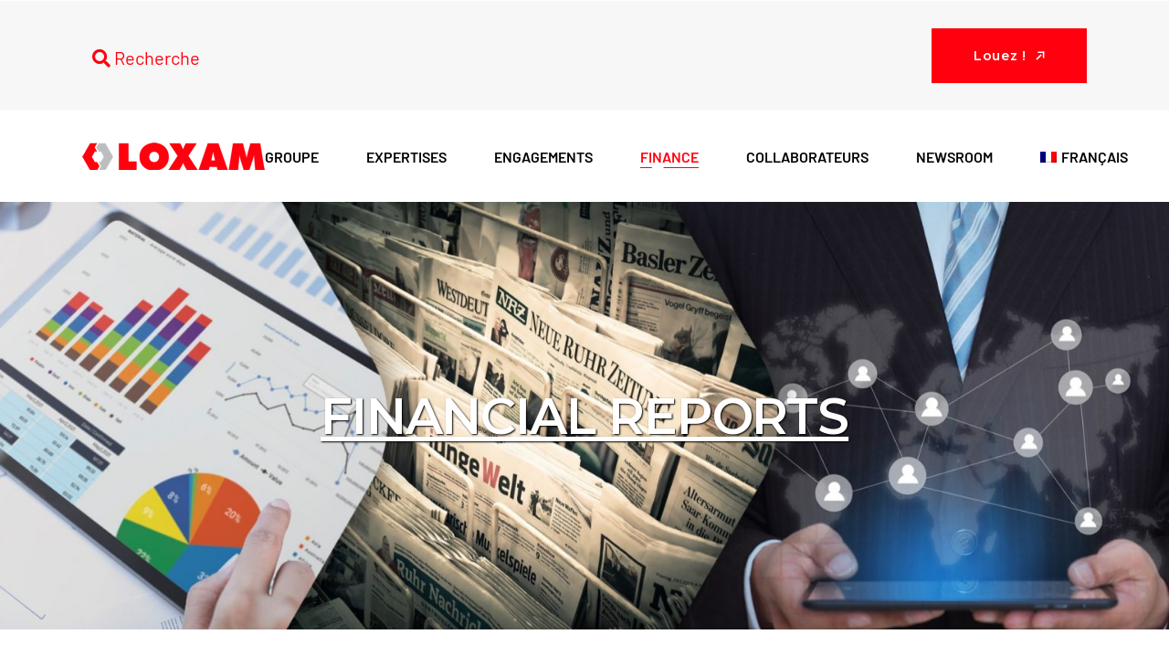

--- FILE ---
content_type: text/html; charset=UTF-8
request_url: https://loxam.com/finance/financial-reports/
body_size: 29740
content:
<!DOCTYPE html>
<html lang="fr-FR">
<head>
	<meta charset="UTF-8">
	<meta name="viewport" content="width=device-width, initial-scale=1, user-scalable=yes">

	<title>Financial reports &#8211; Loxam</title>
<meta name='robots' content='max-image-preview:large' />
<link rel="alternate" hreflang="en" href="https://loxam.com/en/finance/financial-reports/" />
<link rel="alternate" hreflang="fr" href="https://loxam.com/finance/financial-reports/" />
<link rel="alternate" hreflang="x-default" href="https://loxam.com/finance/financial-reports/" />
<!-- Google tag (gtag.js) consent mode dataLayer added by Site Kit -->
<script type="text/javascript" id="google_gtagjs-js-consent-mode-data-layer">
/* <![CDATA[ */
window.dataLayer = window.dataLayer || [];function gtag(){dataLayer.push(arguments);}
gtag('consent', 'default', {"ad_personalization":"denied","ad_storage":"denied","ad_user_data":"denied","analytics_storage":"denied","functionality_storage":"denied","security_storage":"denied","personalization_storage":"denied","region":["AT","BE","BG","CH","CY","CZ","DE","DK","EE","ES","FI","FR","GB","GR","HR","HU","IE","IS","IT","LI","LT","LU","LV","MT","NL","NO","PL","PT","RO","SE","SI","SK"],"wait_for_update":500});
window._googlesitekitConsentCategoryMap = {"statistics":["analytics_storage"],"marketing":["ad_storage","ad_user_data","ad_personalization"],"functional":["functionality_storage","security_storage"],"preferences":["personalization_storage"]};
window._googlesitekitConsents = {"ad_personalization":"denied","ad_storage":"denied","ad_user_data":"denied","analytics_storage":"denied","functionality_storage":"denied","security_storage":"denied","personalization_storage":"denied","region":["AT","BE","BG","CH","CY","CZ","DE","DK","EE","ES","FI","FR","GB","GR","HR","HU","IE","IS","IT","LI","LT","LU","LV","MT","NL","NO","PL","PT","RO","SE","SI","SK"],"wait_for_update":500};
/* ]]> */
</script>
<!-- End Google tag (gtag.js) consent mode dataLayer added by Site Kit -->
<link rel='dns-prefetch' href='//www.googletagmanager.com' />
<link rel='dns-prefetch' href='//fonts.googleapis.com' />
<link rel="alternate" type="application/rss+xml" title="Loxam &raquo; Flux" href="https://loxam.com/feed/" />
<link rel="alternate" title="oEmbed (JSON)" type="application/json+oembed" href="https://loxam.com/wp-json/oembed/1.0/embed?url=https%3A%2F%2Floxam.com%2Ffinance%2Ffinancial-reports%2F" />
<link rel="alternate" title="oEmbed (XML)" type="text/xml+oembed" href="https://loxam.com/wp-json/oembed/1.0/embed?url=https%3A%2F%2Floxam.com%2Ffinance%2Ffinancial-reports%2F&#038;format=xml" />
<style id='wp-img-auto-sizes-contain-inline-css' type='text/css'>
img:is([sizes=auto i],[sizes^="auto," i]){contain-intrinsic-size:3000px 1500px}
/*# sourceURL=wp-img-auto-sizes-contain-inline-css */
</style>
<link rel='stylesheet' id='elementor-frontend-css' href='https://loxam.com/wp-content/plugins/elementor/assets/css/frontend.min.css?ver=3.34.0' type='text/css' media='all' />
<link rel='stylesheet' id='elementor-post-10304-css' href='https://loxam.com/wp-content/uploads/elementor/css/post-10304.css?ver=1768577800' type='text/css' media='all' />
<link rel='stylesheet' id='loxam-loginregister-css' href='https://loxam.com/wp-content/themes/deston-loxam/css/loginregister.css?ver=1.1.3' type='text/css' media='all' />
<link rel='stylesheet' id='loxam-reports-css' href='https://loxam.com/wp-content/themes/deston-loxam/css/reports.css?ver=1.1.3' type='text/css' media='all' />
<link rel='stylesheet' id='dripicons-css' href='https://loxam.com/wp-content/plugins/deston-core/inc/icons/dripicons/assets/css/dripicons.min.css?ver=6.9' type='text/css' media='all' />
<link rel='stylesheet' id='elegant-icons-css' href='https://loxam.com/wp-content/plugins/deston-core/inc/icons/elegant-icons/assets/css/elegant-icons.min.css?ver=6.9' type='text/css' media='all' />
<link rel='stylesheet' id='font-awesome-css' href='https://loxam.com/wp-content/plugins/deston-core/inc/icons/font-awesome/assets/css/all.min.css?ver=6.9' type='text/css' media='all' />
<link rel='stylesheet' id='font-kiko-css' href='https://loxam.com/wp-content/plugins/deston-core/inc/icons/font-kiko/assets/css/font-kiko.min.css?ver=6.9' type='text/css' media='all' />
<link rel='stylesheet' id='ionicons-css' href='https://loxam.com/wp-content/plugins/deston-core/inc/icons/ionicons/assets/css/ionicons.min.css?ver=6.9' type='text/css' media='all' />
<link rel='stylesheet' id='linea-icons-css' href='https://loxam.com/wp-content/plugins/deston-core/inc/icons/linea-icons/assets/css/linea-icons.min.css?ver=6.9' type='text/css' media='all' />
<link rel='stylesheet' id='linear-icons-css' href='https://loxam.com/wp-content/plugins/deston-core/inc/icons/linear-icons/assets/css/linear-icons.min.css?ver=6.9' type='text/css' media='all' />
<link rel='stylesheet' id='material-icons-css' href='https://fonts.googleapis.com/icon?family=Material+Icons&#038;ver=6.9' type='text/css' media='all' />
<link rel='stylesheet' id='simple-line-icons-css' href='https://loxam.com/wp-content/plugins/deston-core/inc/icons/simple-line-icons/assets/css/simple-line-icons.min.css?ver=6.9' type='text/css' media='all' />
<link rel='stylesheet' id='hfe-widgets-style-css' href='https://loxam.com/wp-content/plugins/header-footer-elementor/inc/widgets-css/frontend.css?ver=2.8.0' type='text/css' media='all' />
<style id='wp-emoji-styles-inline-css' type='text/css'>

	img.wp-smiley, img.emoji {
		display: inline !important;
		border: none !important;
		box-shadow: none !important;
		height: 1em !important;
		width: 1em !important;
		margin: 0 0.07em !important;
		vertical-align: -0.1em !important;
		background: none !important;
		padding: 0 !important;
	}
/*# sourceURL=wp-emoji-styles-inline-css */
</style>
<link rel='stylesheet' id='wp-block-library-css' href='https://loxam.com/wp-includes/css/dist/block-library/style.min.css?ver=6.9' type='text/css' media='all' />
<style id='classic-theme-styles-inline-css' type='text/css'>
/*! This file is auto-generated */
.wp-block-button__link{color:#fff;background-color:#32373c;border-radius:9999px;box-shadow:none;text-decoration:none;padding:calc(.667em + 2px) calc(1.333em + 2px);font-size:1.125em}.wp-block-file__button{background:#32373c;color:#fff;text-decoration:none}
/*# sourceURL=/wp-includes/css/classic-themes.min.css */
</style>
<style id='global-styles-inline-css' type='text/css'>
:root{--wp--preset--aspect-ratio--square: 1;--wp--preset--aspect-ratio--4-3: 4/3;--wp--preset--aspect-ratio--3-4: 3/4;--wp--preset--aspect-ratio--3-2: 3/2;--wp--preset--aspect-ratio--2-3: 2/3;--wp--preset--aspect-ratio--16-9: 16/9;--wp--preset--aspect-ratio--9-16: 9/16;--wp--preset--color--black: #000000;--wp--preset--color--cyan-bluish-gray: #abb8c3;--wp--preset--color--white: #ffffff;--wp--preset--color--pale-pink: #f78da7;--wp--preset--color--vivid-red: #cf2e2e;--wp--preset--color--luminous-vivid-orange: #ff6900;--wp--preset--color--luminous-vivid-amber: #fcb900;--wp--preset--color--light-green-cyan: #7bdcb5;--wp--preset--color--vivid-green-cyan: #00d084;--wp--preset--color--pale-cyan-blue: #8ed1fc;--wp--preset--color--vivid-cyan-blue: #0693e3;--wp--preset--color--vivid-purple: #9b51e0;--wp--preset--gradient--vivid-cyan-blue-to-vivid-purple: linear-gradient(135deg,rgb(6,147,227) 0%,rgb(155,81,224) 100%);--wp--preset--gradient--light-green-cyan-to-vivid-green-cyan: linear-gradient(135deg,rgb(122,220,180) 0%,rgb(0,208,130) 100%);--wp--preset--gradient--luminous-vivid-amber-to-luminous-vivid-orange: linear-gradient(135deg,rgb(252,185,0) 0%,rgb(255,105,0) 100%);--wp--preset--gradient--luminous-vivid-orange-to-vivid-red: linear-gradient(135deg,rgb(255,105,0) 0%,rgb(207,46,46) 100%);--wp--preset--gradient--very-light-gray-to-cyan-bluish-gray: linear-gradient(135deg,rgb(238,238,238) 0%,rgb(169,184,195) 100%);--wp--preset--gradient--cool-to-warm-spectrum: linear-gradient(135deg,rgb(74,234,220) 0%,rgb(151,120,209) 20%,rgb(207,42,186) 40%,rgb(238,44,130) 60%,rgb(251,105,98) 80%,rgb(254,248,76) 100%);--wp--preset--gradient--blush-light-purple: linear-gradient(135deg,rgb(255,206,236) 0%,rgb(152,150,240) 100%);--wp--preset--gradient--blush-bordeaux: linear-gradient(135deg,rgb(254,205,165) 0%,rgb(254,45,45) 50%,rgb(107,0,62) 100%);--wp--preset--gradient--luminous-dusk: linear-gradient(135deg,rgb(255,203,112) 0%,rgb(199,81,192) 50%,rgb(65,88,208) 100%);--wp--preset--gradient--pale-ocean: linear-gradient(135deg,rgb(255,245,203) 0%,rgb(182,227,212) 50%,rgb(51,167,181) 100%);--wp--preset--gradient--electric-grass: linear-gradient(135deg,rgb(202,248,128) 0%,rgb(113,206,126) 100%);--wp--preset--gradient--midnight: linear-gradient(135deg,rgb(2,3,129) 0%,rgb(40,116,252) 100%);--wp--preset--font-size--small: 13px;--wp--preset--font-size--medium: 20px;--wp--preset--font-size--large: 36px;--wp--preset--font-size--x-large: 42px;--wp--preset--spacing--20: 0.44rem;--wp--preset--spacing--30: 0.67rem;--wp--preset--spacing--40: 1rem;--wp--preset--spacing--50: 1.5rem;--wp--preset--spacing--60: 2.25rem;--wp--preset--spacing--70: 3.38rem;--wp--preset--spacing--80: 5.06rem;--wp--preset--shadow--natural: 6px 6px 9px rgba(0, 0, 0, 0.2);--wp--preset--shadow--deep: 12px 12px 50px rgba(0, 0, 0, 0.4);--wp--preset--shadow--sharp: 6px 6px 0px rgba(0, 0, 0, 0.2);--wp--preset--shadow--outlined: 6px 6px 0px -3px rgb(255, 255, 255), 6px 6px rgb(0, 0, 0);--wp--preset--shadow--crisp: 6px 6px 0px rgb(0, 0, 0);}:where(.is-layout-flex){gap: 0.5em;}:where(.is-layout-grid){gap: 0.5em;}body .is-layout-flex{display: flex;}.is-layout-flex{flex-wrap: wrap;align-items: center;}.is-layout-flex > :is(*, div){margin: 0;}body .is-layout-grid{display: grid;}.is-layout-grid > :is(*, div){margin: 0;}:where(.wp-block-columns.is-layout-flex){gap: 2em;}:where(.wp-block-columns.is-layout-grid){gap: 2em;}:where(.wp-block-post-template.is-layout-flex){gap: 1.25em;}:where(.wp-block-post-template.is-layout-grid){gap: 1.25em;}.has-black-color{color: var(--wp--preset--color--black) !important;}.has-cyan-bluish-gray-color{color: var(--wp--preset--color--cyan-bluish-gray) !important;}.has-white-color{color: var(--wp--preset--color--white) !important;}.has-pale-pink-color{color: var(--wp--preset--color--pale-pink) !important;}.has-vivid-red-color{color: var(--wp--preset--color--vivid-red) !important;}.has-luminous-vivid-orange-color{color: var(--wp--preset--color--luminous-vivid-orange) !important;}.has-luminous-vivid-amber-color{color: var(--wp--preset--color--luminous-vivid-amber) !important;}.has-light-green-cyan-color{color: var(--wp--preset--color--light-green-cyan) !important;}.has-vivid-green-cyan-color{color: var(--wp--preset--color--vivid-green-cyan) !important;}.has-pale-cyan-blue-color{color: var(--wp--preset--color--pale-cyan-blue) !important;}.has-vivid-cyan-blue-color{color: var(--wp--preset--color--vivid-cyan-blue) !important;}.has-vivid-purple-color{color: var(--wp--preset--color--vivid-purple) !important;}.has-black-background-color{background-color: var(--wp--preset--color--black) !important;}.has-cyan-bluish-gray-background-color{background-color: var(--wp--preset--color--cyan-bluish-gray) !important;}.has-white-background-color{background-color: var(--wp--preset--color--white) !important;}.has-pale-pink-background-color{background-color: var(--wp--preset--color--pale-pink) !important;}.has-vivid-red-background-color{background-color: var(--wp--preset--color--vivid-red) !important;}.has-luminous-vivid-orange-background-color{background-color: var(--wp--preset--color--luminous-vivid-orange) !important;}.has-luminous-vivid-amber-background-color{background-color: var(--wp--preset--color--luminous-vivid-amber) !important;}.has-light-green-cyan-background-color{background-color: var(--wp--preset--color--light-green-cyan) !important;}.has-vivid-green-cyan-background-color{background-color: var(--wp--preset--color--vivid-green-cyan) !important;}.has-pale-cyan-blue-background-color{background-color: var(--wp--preset--color--pale-cyan-blue) !important;}.has-vivid-cyan-blue-background-color{background-color: var(--wp--preset--color--vivid-cyan-blue) !important;}.has-vivid-purple-background-color{background-color: var(--wp--preset--color--vivid-purple) !important;}.has-black-border-color{border-color: var(--wp--preset--color--black) !important;}.has-cyan-bluish-gray-border-color{border-color: var(--wp--preset--color--cyan-bluish-gray) !important;}.has-white-border-color{border-color: var(--wp--preset--color--white) !important;}.has-pale-pink-border-color{border-color: var(--wp--preset--color--pale-pink) !important;}.has-vivid-red-border-color{border-color: var(--wp--preset--color--vivid-red) !important;}.has-luminous-vivid-orange-border-color{border-color: var(--wp--preset--color--luminous-vivid-orange) !important;}.has-luminous-vivid-amber-border-color{border-color: var(--wp--preset--color--luminous-vivid-amber) !important;}.has-light-green-cyan-border-color{border-color: var(--wp--preset--color--light-green-cyan) !important;}.has-vivid-green-cyan-border-color{border-color: var(--wp--preset--color--vivid-green-cyan) !important;}.has-pale-cyan-blue-border-color{border-color: var(--wp--preset--color--pale-cyan-blue) !important;}.has-vivid-cyan-blue-border-color{border-color: var(--wp--preset--color--vivid-cyan-blue) !important;}.has-vivid-purple-border-color{border-color: var(--wp--preset--color--vivid-purple) !important;}.has-vivid-cyan-blue-to-vivid-purple-gradient-background{background: var(--wp--preset--gradient--vivid-cyan-blue-to-vivid-purple) !important;}.has-light-green-cyan-to-vivid-green-cyan-gradient-background{background: var(--wp--preset--gradient--light-green-cyan-to-vivid-green-cyan) !important;}.has-luminous-vivid-amber-to-luminous-vivid-orange-gradient-background{background: var(--wp--preset--gradient--luminous-vivid-amber-to-luminous-vivid-orange) !important;}.has-luminous-vivid-orange-to-vivid-red-gradient-background{background: var(--wp--preset--gradient--luminous-vivid-orange-to-vivid-red) !important;}.has-very-light-gray-to-cyan-bluish-gray-gradient-background{background: var(--wp--preset--gradient--very-light-gray-to-cyan-bluish-gray) !important;}.has-cool-to-warm-spectrum-gradient-background{background: var(--wp--preset--gradient--cool-to-warm-spectrum) !important;}.has-blush-light-purple-gradient-background{background: var(--wp--preset--gradient--blush-light-purple) !important;}.has-blush-bordeaux-gradient-background{background: var(--wp--preset--gradient--blush-bordeaux) !important;}.has-luminous-dusk-gradient-background{background: var(--wp--preset--gradient--luminous-dusk) !important;}.has-pale-ocean-gradient-background{background: var(--wp--preset--gradient--pale-ocean) !important;}.has-electric-grass-gradient-background{background: var(--wp--preset--gradient--electric-grass) !important;}.has-midnight-gradient-background{background: var(--wp--preset--gradient--midnight) !important;}.has-small-font-size{font-size: var(--wp--preset--font-size--small) !important;}.has-medium-font-size{font-size: var(--wp--preset--font-size--medium) !important;}.has-large-font-size{font-size: var(--wp--preset--font-size--large) !important;}.has-x-large-font-size{font-size: var(--wp--preset--font-size--x-large) !important;}
:where(.wp-block-post-template.is-layout-flex){gap: 1.25em;}:where(.wp-block-post-template.is-layout-grid){gap: 1.25em;}
:where(.wp-block-term-template.is-layout-flex){gap: 1.25em;}:where(.wp-block-term-template.is-layout-grid){gap: 1.25em;}
:where(.wp-block-columns.is-layout-flex){gap: 2em;}:where(.wp-block-columns.is-layout-grid){gap: 2em;}
:root :where(.wp-block-pullquote){font-size: 1.5em;line-height: 1.6;}
/*# sourceURL=global-styles-inline-css */
</style>
<link rel='stylesheet' id='contact-form-7-css' href='https://loxam.com/wp-content/plugins/contact-form-7/includes/css/styles.css?ver=6.1.4' type='text/css' media='all' />
<link rel='stylesheet' id='uaf_client_css-css' href='https://loxam.com/wp-content/uploads/useanyfont/uaf.css?ver=1767723453' type='text/css' media='all' />
<link rel='stylesheet' id='wpml-legacy-horizontal-list-0-css' href='https://loxam.com/wp-content/plugins/sitepress-multilingual-cms/templates/language-switchers/legacy-list-horizontal/style.min.css?ver=1' type='text/css' media='all' />
<link rel='stylesheet' id='wpml-menu-item-0-css' href='https://loxam.com/wp-content/plugins/sitepress-multilingual-cms/templates/language-switchers/menu-item/style.min.css?ver=1' type='text/css' media='all' />
<link rel='stylesheet' id='hfe-style-css' href='https://loxam.com/wp-content/plugins/header-footer-elementor/assets/css/header-footer-elementor.css?ver=2.8.0' type='text/css' media='all' />
<style id='hfe-style-inline-css' type='text/css'>

		.force-stretched-header {
			width: 100vw;
			position: relative;
			margin-left: -50vw;
			left: 50%;
		}header#masthead {
				display: none;
			}footer#colophon {
				display: none;
			}
/*# sourceURL=hfe-style-inline-css */
</style>
<link rel='stylesheet' id='deston-core-elementor-css' href='https://loxam.com/wp-content/plugins/deston-core/inc/plugins/elementor/assets/css/elementor.min.css?ver=6.9' type='text/css' media='all' />
<link rel='stylesheet' id='elementor-icons-css' href='https://loxam.com/wp-content/plugins/elementor/assets/lib/eicons/css/elementor-icons.min.css?ver=5.45.0' type='text/css' media='all' />
<link rel='stylesheet' id='elementor-post-7-css' href='https://loxam.com/wp-content/uploads/elementor/css/post-7.css?ver=1768577801' type='text/css' media='all' />
<link rel='stylesheet' id='elementor-post-11115-css' href='https://loxam.com/wp-content/uploads/elementor/css/post-11115.css?ver=1768577801' type='text/css' media='all' />
<link rel='stylesheet' id='qi-addons-for-elementor-grid-style-css' href='https://loxam.com/wp-content/plugins/qi-addons-for-elementor/assets/css/grid.min.css?ver=1.9.5' type='text/css' media='all' />
<link rel='stylesheet' id='qi-addons-for-elementor-helper-parts-style-css' href='https://loxam.com/wp-content/plugins/qi-addons-for-elementor/assets/css/helper-parts.min.css?ver=1.9.5' type='text/css' media='all' />
<link rel='stylesheet' id='qi-addons-for-elementor-style-css' href='https://loxam.com/wp-content/plugins/qi-addons-for-elementor/assets/css/main.min.css?ver=1.9.5' type='text/css' media='all' />
<link rel='stylesheet' id='swiper-css' href='https://loxam.com/wp-content/plugins/qi-addons-for-elementor/assets/plugins/swiper/8.4.5/swiper.min.css?ver=8.4.5' type='text/css' media='all' />
<link rel='stylesheet' id='deston-main-css' href='https://loxam.com/wp-content/themes/deston/assets/css/main.min.css?ver=6.9' type='text/css' media='all' />
<link rel='stylesheet' id='deston-core-style-css' href='https://loxam.com/wp-content/plugins/deston-core/assets/css/deston-core.min.css?ver=6.9' type='text/css' media='all' />
<link rel='stylesheet' id='dashicons-css' href='https://loxam.com/wp-includes/css/dashicons.min.css?ver=6.9' type='text/css' media='all' />
<link rel='stylesheet' id='loxam_cartes_jo_2024-css' href='https://loxam.com/wp-content/themes/deston-loxam/css/cartes_jo_2024.css?ver=1.1.3' type='text/css' media='all' />
<link rel='stylesheet' id='deston-google-fonts-css' href='https://fonts.googleapis.com/css?family=Open+Sans%3A300%2C400%2C600%2C700%2C100%2C100i%2C200%2C200i%2C300i%2C400i%2C500%2C500i%2C600i%2C700i%2C800%2C800i%2C900%2C900i%7CMontserrat%3A300%2C400%2C600%2C700%2C100%2C100i%2C200%2C200i%2C300i%2C400i%2C500%2C500i%2C600i%2C700i%2C800%2C800i%2C900%2C900i%7CBarlow%3A300%2C400%2C600%2C700%2C100%2C100i%2C200%2C200i%2C300i%2C400i%2C500%2C500i%2C600i%2C700i%2C800%2C800i%2C900%2C900i&#038;subset=latin-ext&#038;display=swap&#038;ver=1.0.0' type='text/css' media='all' />
<link rel='stylesheet' id='deston-style-css' href='https://loxam.com/wp-content/themes/deston/style.css?ver=6.9' type='text/css' media='all' />
<style id='deston-style-inline-css' type='text/css'>
label { color: #ff010e;}input[type="submit"], button[type="submit"], .qodef-theme-button, .qodef-button.qodef-html--link.qodef-layout--filled, #qodef-woo-page .added_to_cart, #qodef-woo-page .button, .qodef-woo-shortcode .added_to_cart, .qodef-woo-shortcode .button, .widget.woocommerce .button { background-color: #ff010e;}#qodef-page-footer-top-area { background-color: #2c2a2c;}#qodef-page-footer-bottom-area { background-color: #2c2a2c;}#qodef-page-footer-bottom-area-inner { border-top-color: #2c2a2c;border-top-width: 1px;}body { background-color: #ffffff;}:root { --qode-main-color: #ff010e;}.qodef-header-sticky { background-color: #ffffff;}.qodef-header-sticky .qodef-header-sticky-inner { padding-left: 130px;padding-right: 130px;}#qodef-top-area { background-color: rgba(214,214,214,0.2);}#qodef-top-area-inner { height: 120px;padding-left: 90px;padding-right: 90px;}#qodef-page-header .qodef-header-logo-link { height: 200px;}#qodef-page-mobile-header .qodef-mobile-header-logo-link { height: 90px;}.qodef-header-navigation> ul > li > a { color: #000000;font-family: "Barlow";text-transform: uppercase;}.qodef-header-navigation> ul > li > a:hover { color: #ff010e;}.qodef-header-navigation> ul > li.current-menu-ancestor > a, .qodef-header-navigation> ul > li.current-menu-item > a { color: #ff010e;}.qodef-header-navigation > ul > li.qodef-menu-item--narrow .qodef-drop-down-second ul li a { font-family: "Barlow";text-transform: uppercase;}.qodef-header-navigation > ul > li.qodef-menu-item--narrow .qodef-drop-down-second ul li:hover > a { color: #ff010e;}.qodef-header-navigation > ul > li.qodef-menu-item--wide .qodef-drop-down-second-inner > ul > li > a { font-family: "Barlow";}.qodef-header-navigation > ul > li.qodef-menu-item--wide .qodef-drop-down-second ul li ul li a { font-family: "Barlow";}.qodef-header-navigation > ul > li.qodef-menu-item--wide .qodef-drop-down-second ul li ul li:hover > a { color: #ff010e;}.qodef-page-title { height: 95px;}.qodef-page-title .qodef-m-title { color: #ffffff;}body { font-family: "Barlow";}h1, .qodef-h1 { font-family: "Barlow";text-decoration: underline;text-transform: uppercase;}h2, .qodef-h2 { font-family: "Barlow";}h3, .qodef-h3 { font-family: "Barlow";}h4, .qodef-h4 { font-family: "Barlow";}h5, .qodef-h5 { font-family: "Barlow";}h6, .qodef-h6 { font-family: "Barlow";}h1 a:hover, h1 a:focus { color: #ff010e;}.qodef-search-opener { color: #ffffff;font-size: 26;}.qodef-search-opener { color: #ffffff;font-size: 26;}.qodef-header--standard #qodef-page-header-inner { padding-left: 90px;padding-right: 90px;}
/*# sourceURL=deston-style-inline-css */
</style>
<link rel='stylesheet' id='hfe-elementor-icons-css' href='https://loxam.com/wp-content/plugins/elementor/assets/lib/eicons/css/elementor-icons.min.css?ver=5.34.0' type='text/css' media='all' />
<link rel='stylesheet' id='hfe-icons-list-css' href='https://loxam.com/wp-content/plugins/elementor/assets/css/widget-icon-list.min.css?ver=3.24.3' type='text/css' media='all' />
<link rel='stylesheet' id='hfe-social-icons-css' href='https://loxam.com/wp-content/plugins/elementor/assets/css/widget-social-icons.min.css?ver=3.24.0' type='text/css' media='all' />
<link rel='stylesheet' id='hfe-social-share-icons-brands-css' href='https://loxam.com/wp-content/plugins/elementor/assets/lib/font-awesome/css/brands.css?ver=5.15.3' type='text/css' media='all' />
<link rel='stylesheet' id='hfe-social-share-icons-fontawesome-css' href='https://loxam.com/wp-content/plugins/elementor/assets/lib/font-awesome/css/fontawesome.css?ver=5.15.3' type='text/css' media='all' />
<link rel='stylesheet' id='hfe-nav-menu-icons-css' href='https://loxam.com/wp-content/plugins/elementor/assets/lib/font-awesome/css/solid.css?ver=5.15.3' type='text/css' media='all' />
<link rel='stylesheet' id='ekit-widget-styles-css' href='https://loxam.com/wp-content/plugins/elementskit-lite/widgets/init/assets/css/widget-styles.css?ver=3.7.8' type='text/css' media='all' />
<link rel='stylesheet' id='ekit-responsive-css' href='https://loxam.com/wp-content/plugins/elementskit-lite/widgets/init/assets/css/responsive.css?ver=3.7.8' type='text/css' media='all' />
<link rel='stylesheet' id='eael-general-css' href='https://loxam.com/wp-content/plugins/essential-addons-for-elementor-lite/assets/front-end/css/view/general.min.css?ver=6.5.5' type='text/css' media='all' />
<link rel='stylesheet' id='elementor-gf-local-barlow-css' href='https://loxam.com/wp-content/uploads/elementor/google-fonts/css/barlow.css?ver=1744016221' type='text/css' media='all' />
<link rel='stylesheet' id='elementor-icons-ekiticons-css' href='https://loxam.com/wp-content/plugins/elementskit-lite/modules/elementskit-icon-pack/assets/css/ekiticons.css?ver=3.7.8' type='text/css' media='all' />
<script type="text/javascript" src="https://loxam.com/wp-includes/js/jquery/jquery.min.js?ver=3.7.1" id="jquery-core-js"></script>
<script type="text/javascript" src="https://loxam.com/wp-includes/js/jquery/jquery-migrate.min.js?ver=3.4.1" id="jquery-migrate-js"></script>
<script type="text/javascript" id="jquery-js-after">
/* <![CDATA[ */
!function($){"use strict";$(document).ready(function(){$(this).scrollTop()>100&&$(".hfe-scroll-to-top-wrap").removeClass("hfe-scroll-to-top-hide"),$(window).scroll(function(){$(this).scrollTop()<100?$(".hfe-scroll-to-top-wrap").fadeOut(300):$(".hfe-scroll-to-top-wrap").fadeIn(300)}),$(".hfe-scroll-to-top-wrap").on("click",function(){$("html, body").animate({scrollTop:0},300);return!1})})}(jQuery);
!function($){'use strict';$(document).ready(function(){var bar=$('.hfe-reading-progress-bar');if(!bar.length)return;$(window).on('scroll',function(){var s=$(window).scrollTop(),d=$(document).height()-$(window).height(),p=d? s/d*100:0;bar.css('width',p+'%')});});}(jQuery);
//# sourceURL=jquery-js-after
/* ]]> */
</script>
<script type="text/javascript" src="https://loxam.com/wp-content/themes/deston-loxam/scripts/loginregister.js?ver=1.1.3" id="loxam-loginregister-js"></script>
<script type="text/javascript" src="https://loxam.com/wp-content/themes/deston-loxam/scripts/reports.js?ver=1.1.3" id="loxam-reports-js"></script>
<script type="text/javascript" id="wpml-cookie-js-extra">
/* <![CDATA[ */
var wpml_cookies = {"wp-wpml_current_language":{"value":"fr","expires":1,"path":"/"}};
var wpml_cookies = {"wp-wpml_current_language":{"value":"fr","expires":1,"path":"/"}};
//# sourceURL=wpml-cookie-js-extra
/* ]]> */
</script>
<script type="text/javascript" src="https://loxam.com/wp-content/plugins/sitepress-multilingual-cms/res/js/cookies/language-cookie.js?ver=486900" id="wpml-cookie-js" defer="defer" data-wp-strategy="defer"></script>

<!-- Extrait de code de la balise Google (gtag.js) ajouté par Site Kit -->
<!-- Extrait Google Analytics ajouté par Site Kit -->
<script type="text/javascript" src="https://www.googletagmanager.com/gtag/js?id=GT-T5RXMJ38" id="google_gtagjs-js" async></script>
<script type="text/javascript" id="google_gtagjs-js-after">
/* <![CDATA[ */
window.dataLayer = window.dataLayer || [];function gtag(){dataLayer.push(arguments);}
gtag("set","linker",{"domains":["loxam.com"]});
gtag("js", new Date());
gtag("set", "developer_id.dZTNiMT", true);
gtag("config", "GT-T5RXMJ38");
//# sourceURL=google_gtagjs-js-after
/* ]]> */
</script>
<link rel="https://api.w.org/" href="https://loxam.com/wp-json/" /><link rel="alternate" title="JSON" type="application/json" href="https://loxam.com/wp-json/wp/v2/pages/10197" /><link rel="EditURI" type="application/rsd+xml" title="RSD" href="https://loxam.com/xmlrpc.php?rsd" />
<meta name="generator" content="WordPress 6.9" />
<link rel="canonical" href="https://loxam.com/finance/financial-reports/" />
<link rel='shortlink' href='https://loxam.com/?p=10197' />
<meta name="generator" content="WPML ver:4.8.6 stt:1,4;" />
<!-- start Simple Custom CSS and JS -->
<style type="text/css">
<link rel="stylesheet" href="https://use.typekit.net/nsk2yop.css">

</style>
<!-- end Simple Custom CSS and JS -->
<!-- start Simple Custom CSS and JS -->
<style type="text/css">
p {
    margin: 0px 0;
}

.qodef-h3, h3 {
    font-family: Montserrat,sans-serif;
    font-size: 35px;
    line-height: 0.286em;
    letter-spacing: -.02em;
    font-weight: 600;
    margin: 25px 0;
    -ms-word-wrap: break-word;
    word-wrap: break-word;
}

</style>
<!-- end Simple Custom CSS and JS -->
<!-- start Simple Custom CSS and JS -->
<style type="text/css">
p {
    margin: 0px 0;
}
.qodef-h1, h1 {
    font-family: Montserrat,sans-serif;
    line-height: 1.182em;
    letter-spacing: -.02em;
    font-weight: 600;
    margin: 25px 0;
    -ms-word-wrap: break-word;
    word-wrap: break-word;
    text-shadow: 1px 1px 2px black;
}

@media only screen and (max-width: 680px)
	
.qodef-h1, h1 {
    font-size: 35px;
}}
</style>
<!-- end Simple Custom CSS and JS -->
<meta name="generator" content="Site Kit by Google 1.168.0" /><meta name="google-site-verification" content="7yGI1eXeJ_XeCZqNFSk8dApep_UBob7p25VmjnPL9bc"><meta name="generator" content="Elementor 3.34.0; features: additional_custom_breakpoints; settings: css_print_method-external, google_font-enabled, font_display-auto">
<!-- All in one Favicon 4.8 --><link rel="icon" href="https://loxam.com/wp-content/uploads/2022/10/icon-512x512-2.png" type="image/png"/>
			<style>
				.e-con.e-parent:nth-of-type(n+4):not(.e-lazyloaded):not(.e-no-lazyload),
				.e-con.e-parent:nth-of-type(n+4):not(.e-lazyloaded):not(.e-no-lazyload) * {
					background-image: none !important;
				}
				@media screen and (max-height: 1024px) {
					.e-con.e-parent:nth-of-type(n+3):not(.e-lazyloaded):not(.e-no-lazyload),
					.e-con.e-parent:nth-of-type(n+3):not(.e-lazyloaded):not(.e-no-lazyload) * {
						background-image: none !important;
					}
				}
				@media screen and (max-height: 640px) {
					.e-con.e-parent:nth-of-type(n+2):not(.e-lazyloaded):not(.e-no-lazyload),
					.e-con.e-parent:nth-of-type(n+2):not(.e-lazyloaded):not(.e-no-lazyload) * {
						background-image: none !important;
					}
				}
			</style>
			<meta name="generator" content="Powered by Slider Revolution 6.7.18 - responsive, Mobile-Friendly Slider Plugin for WordPress with comfortable drag and drop interface." />
<script>function setREVStartSize(e){
			//window.requestAnimationFrame(function() {
				window.RSIW = window.RSIW===undefined ? window.innerWidth : window.RSIW;
				window.RSIH = window.RSIH===undefined ? window.innerHeight : window.RSIH;
				try {
					var pw = document.getElementById(e.c).parentNode.offsetWidth,
						newh;
					pw = pw===0 || isNaN(pw) || (e.l=="fullwidth" || e.layout=="fullwidth") ? window.RSIW : pw;
					e.tabw = e.tabw===undefined ? 0 : parseInt(e.tabw);
					e.thumbw = e.thumbw===undefined ? 0 : parseInt(e.thumbw);
					e.tabh = e.tabh===undefined ? 0 : parseInt(e.tabh);
					e.thumbh = e.thumbh===undefined ? 0 : parseInt(e.thumbh);
					e.tabhide = e.tabhide===undefined ? 0 : parseInt(e.tabhide);
					e.thumbhide = e.thumbhide===undefined ? 0 : parseInt(e.thumbhide);
					e.mh = e.mh===undefined || e.mh=="" || e.mh==="auto" ? 0 : parseInt(e.mh,0);
					if(e.layout==="fullscreen" || e.l==="fullscreen")
						newh = Math.max(e.mh,window.RSIH);
					else{
						e.gw = Array.isArray(e.gw) ? e.gw : [e.gw];
						for (var i in e.rl) if (e.gw[i]===undefined || e.gw[i]===0) e.gw[i] = e.gw[i-1];
						e.gh = e.el===undefined || e.el==="" || (Array.isArray(e.el) && e.el.length==0)? e.gh : e.el;
						e.gh = Array.isArray(e.gh) ? e.gh : [e.gh];
						for (var i in e.rl) if (e.gh[i]===undefined || e.gh[i]===0) e.gh[i] = e.gh[i-1];
											
						var nl = new Array(e.rl.length),
							ix = 0,
							sl;
						e.tabw = e.tabhide>=pw ? 0 : e.tabw;
						e.thumbw = e.thumbhide>=pw ? 0 : e.thumbw;
						e.tabh = e.tabhide>=pw ? 0 : e.tabh;
						e.thumbh = e.thumbhide>=pw ? 0 : e.thumbh;
						for (var i in e.rl) nl[i] = e.rl[i]<window.RSIW ? 0 : e.rl[i];
						sl = nl[0];
						for (var i in nl) if (sl>nl[i] && nl[i]>0) { sl = nl[i]; ix=i;}
						var m = pw>(e.gw[ix]+e.tabw+e.thumbw) ? 1 : (pw-(e.tabw+e.thumbw)) / (e.gw[ix]);
						newh =  (e.gh[ix] * m) + (e.tabh + e.thumbh);
					}
					var el = document.getElementById(e.c);
					if (el!==null && el) el.style.height = newh+"px";
					el = document.getElementById(e.c+"_wrapper");
					if (el!==null && el) {
						el.style.height = newh+"px";
						el.style.display = "block";
					}
				} catch(e){
					console.log("Failure at Presize of Slider:" + e)
				}
			//});
		  };</script>
	<!-- Google tag (gtag.js) -->

<script async src=https://www.googletagmanager.com/gtag/js?id=UA-17912318-1></script>

<script>

  window.dataLayer = window.dataLayer || [];

  function gtag(){dataLayer.push(arguments);}

  gtag('js', new Date());

 

  gtag('config', 'UA-17912318-1');

</script>
</head>
<body class="wp-singular page-template page-template-page-reports page-template-page-reports-php page page-id-10197 page-child parent-pageid-10169 wp-theme-deston wp-child-theme-deston-loxam qode-framework-1.1.8 ehf-header ehf-footer ehf-template-deston ehf-stylesheet-deston-loxam qodef-qi--no-touch qi-addons-for-elementor-1.9.5 qodef-back-to-top--enabled  qodef-header--standard qodef-header-appearance--sticky qodef-mobile-header--standard qodef-drop-down-second--full-width qodef-drop-down-second--animate-height deston-core-1.0 deston-loxam-child-1.1.3 deston-1.0 qodef-content-grid-1300 qodef-header-standard--right qodef-search--covers-header elementor-default elementor-kit-7" itemscope itemtype="https://schema.org/WebPage">
	<!-- start Simple Custom CSS and JS -->
<!-- Add HTML code to the header or the footer.

For example, you can use the following code for loading the jQuery library from Google CDN:
<script src="https://ajax.googleapis.com/ajax/libs/jquery/3.6.0/jquery.min.js"></script>

or the following one for loading the Bootstrap library from jsDelivr:
<link href="https://cdn.jsdelivr.net/npm/bootstrap@5.1.3/dist/css/bootstrap.min.css" rel="stylesheet" integrity="sha384-1BmE4kWBq78iYhFldvKuhfTAU6auU8tT94WrHftjDbrCEXSU1oBoqyl2QvZ6jIW3" crossorigin="anonymous">

-- End of the comment --> 

<script> (function(){ var s = document.createElement('script'); var h = document.querySelector('head') || document.body; s.src = 'https://acsbapp.com/apps/app/dist/js/app.js'; s.async = true; s.onload = function(){ acsbJS.init({ statementLink : '', footerHtml : 'Accessibilité web par Helplee', hideMobile : false, hideTrigger : false, disableBgProcess : false, language : 'fr', position : 'right', leadColor : '#ff010e', triggerColor : '#ff010e', triggerRadius : '50%', triggerPositionX : 'right', triggerPositionY : 'center', triggerIcon : 'people', triggerSize : 'medium', triggerOffsetX : 20, triggerOffsetY : 20, mobile : { triggerSize : 'small', triggerPositionX : 'right', triggerPositionY : 'top', triggerOffsetX : 10, triggerOffsetY : 10, triggerRadius : '50%' } }); }; h.appendChild(s); })(); </script><!-- end Simple Custom CSS and JS -->
		<div data-elementor-type="wp-post" data-elementor-id="14906" class="elementor elementor-14906">
						<section class="elementor-section elementor-top-section elementor-element elementor-element-228f800f elementor-section-boxed elementor-section-height-default elementor-section-height-default qodef-elementor-content-no" data-id="228f800f" data-element_type="section">
						<div class="elementor-container elementor-column-gap-default">
					<div class="elementor-column elementor-col-100 elementor-top-column elementor-element elementor-element-46183b6b" data-id="46183b6b" data-element_type="column">
			<div class="elementor-widget-wrap">
							</div>
		</div>
					</div>
		</section>
				</div>
		<a class="skip-link screen-reader-text" href="#qodef-page-content">Skip to the content</a>	<div id="qodef-page-wrapper" class="">
			<div id="qodef-top-area">
		<div id="qodef-top-area-inner" >
				<div class="qodef-widget-holder qodef--left">
		<div id="deston_core_search_opener-2" class="widget widget_deston_core_search_opener qodef-top-bar-widget"><a href="javascript:void(0)"  class="qodef-opener-icon qodef-m qodef-source--icon-pack qodef-search-opener" style="font-size: 20px;color: #ff010e;;margin: 3px 6px 0px 11px;" data-hover-color="#ff010e">
	<span class="qodef-m-icon qodef--open">
		<span class="qodef-icon-font-awesome fa fa-search" ></span>	</span>
		<span class="qodef-search-opener-text">Recherche</span></a>
</div>	</div>
	<div class="qodef-widget-holder qodef--right">
		<div id="deston_core_button-2" class="widget widget_deston_core_button qodef-top-bar-widget"><a class="qodef-shortcode qodef-m  qodef-button qodef-layout--filled  qodef-html--link" href="https://www.loxam.fr/" target="_blank" data-hover-color="#ffffff" data-hover-background-color="#000000" style="color: #ffffff;background-color: #ff010e">	<span class="qodef-m-text">		<span class="qodef-m-text--real">Louez !</span>		<span class="qodef-m-text--fake">Louez !</span>	</span>	<span class="qodef-m-icon">		<svg xmlns="http://www.w3.org/2000/svg" xmlns:xlink="http://www.w3.org/1999/xlink" x="0px" y="0px"		     width="10px" height="10px" viewBox="0 0 10 10" enable-background="new 0 0 10 10" xml:space="preserve">			<line fill="none" stroke="currentColor" stroke-width="1.5" stroke-miterlimit="10" x1="6.052" y1="3.933" x2="0.953" y2="9.031"/>			<line fill="none" stroke="currentColor" stroke-width="1.5" stroke-miterlimit="10" x1="2.312" y1="1.241" x2="9.313" y2="1.241"/>			<line fill="none" stroke="currentColor" stroke-width="1.5" stroke-miterlimit="10" x1="8.609" y1="0.501" x2="8.609" y2="7.5"/>		</svg>	</span></a></div>	</div>
<form action="https://loxam.com/" class="qodef-search-cover-form" method="get">
	<div class="qodef-m-inner">
		<input type="text" placeholder="Rechercher..." name="s" class="qodef-m-form-field" autocomplete="off" required/>
		<a href="javascript:void(0)"  class="qodef-opener-icon qodef-m qodef-source--icon-pack qodef-m-close"  >
	<span class="qodef-m-icon ">
		<span class="qodef-icon-font-awesome fa fa-times" ></span>	</span>
		</a>
	</div>
</form>
		</div>
	</div>
<header id="qodef-page-header"  role="banner">
		<div id="qodef-page-header-inner" class="">
		<a itemprop="url" class="qodef-header-logo-link qodef-height--set qodef-source--image" href="https://loxam.com/" rel="home">
	<img width="200" height="30" src="https://loxam.com/wp-content/uploads/2022/09/Loxam-logo-sticky-2.png" class="qodef-header-logo-image qodef--main" alt="logo main" itemprop="image" /><img width="200" height="30" src="https://loxam.com/wp-content/uploads/2022/09/Loxam-logo-sticky-2.png" class="qodef-header-logo-image qodef--dark" alt="logo dark" itemprop="image" /><img width="200" height="30" src="https://loxam.com/wp-content/uploads/2022/09/Loxam-logo-sticky-2.png" class="qodef-header-logo-image qodef--light" alt="logo light" itemprop="image" /></a>
	<nav class="qodef-header-navigation" role="navigation" aria-label="Top Menu">
		<ul id="menu-main-menu-1" class="menu"><li class="menu-item menu-item-type-custom menu-item-object-custom menu-item-has-children menu-item-11114 qodef-menu-item--narrow"><a href="#"><span class="qodef-menu-item-text">Groupe<svg class="qodef-menu-item-arrow" xmlns="http://www.w3.org/2000/svg" xmlns:xlink="http://www.w3.org/1999/xlink" x="0px" y="0px" width="10px" height="10px" viewBox="0 0 10 10" enable-background="new 0 0 10 10" xml:space="preserve"><line fill="none" stroke="currentColor" stroke-width="1.5" stroke-miterlimit="10" x1="6.052" y1="3.933" x2="0.953" y2="9.031"/><line fill="none" stroke="currentColor" stroke-width="1.5" stroke-miterlimit="10" x1="2.312" y1="1.241" x2="9.313" y2="1.241"/><line fill="none" stroke="currentColor" stroke-width="1.5" stroke-miterlimit="10" x1="8.609" y1="0.501" x2="8.609" y2="7.5"/></svg><svg class="qodef-menu-item-line" xmlns="http://www.w3.org/2000/svg" xmlns:xlink="http://www.w3.org/1999/xlink" x="0px" y="0px" viewBox="0 0 35 1" style="enable-background:new 0 0 35 1;" xml:space="preserve" preserveAspectRatio="none"><line fill="none" stroke="currentColor" stroke-miterlimit="10" x1="0" y1="0.5" x2="7" y2="0.5"/><line fill="none" stroke="currentColor" stroke-miterlimit="10" x1="14" y1="0.5" x2="35" y2="0.5"/></svg></span></a>
<div class="qodef-drop-down-second"><div class="qodef-drop-down-second-inner"><ul class="sub-menu">
	<li class="menu-item menu-item-type-post_type menu-item-object-page menu-item-10228"><a href="https://loxam.com/groupe/qui-sommes-nous/"><span class="qodef-menu-item-text">Qui sommes-nous<svg class="qodef-menu-item-line" xmlns="http://www.w3.org/2000/svg" xmlns:xlink="http://www.w3.org/1999/xlink" x="0px" y="0px" viewBox="0 0 35 1" style="enable-background:new 0 0 35 1;" xml:space="preserve" preserveAspectRatio="none"><line fill="none" stroke="currentColor" stroke-miterlimit="10" x1="0" y1="0.5" x2="7" y2="0.5"/><line fill="none" stroke="currentColor" stroke-miterlimit="10" x1="14" y1="0.5" x2="35" y2="0.5"/></svg></span></a></li>
	<li class="menu-item menu-item-type-post_type menu-item-object-page menu-item-10227"><a href="https://loxam.com/groupe/notre-histoire/"><span class="qodef-menu-item-text">Notre histoire<svg class="qodef-menu-item-line" xmlns="http://www.w3.org/2000/svg" xmlns:xlink="http://www.w3.org/1999/xlink" x="0px" y="0px" viewBox="0 0 35 1" style="enable-background:new 0 0 35 1;" xml:space="preserve" preserveAspectRatio="none"><line fill="none" stroke="currentColor" stroke-miterlimit="10" x1="0" y1="0.5" x2="7" y2="0.5"/><line fill="none" stroke="currentColor" stroke-miterlimit="10" x1="14" y1="0.5" x2="35" y2="0.5"/></svg></span></a></li>
	<li class="menu-item menu-item-type-post_type menu-item-object-page menu-item-10226"><a href="https://loxam.com/groupe/notre-gouvernance/"><span class="qodef-menu-item-text">Notre gouvernance<svg class="qodef-menu-item-line" xmlns="http://www.w3.org/2000/svg" xmlns:xlink="http://www.w3.org/1999/xlink" x="0px" y="0px" viewBox="0 0 35 1" style="enable-background:new 0 0 35 1;" xml:space="preserve" preserveAspectRatio="none"><line fill="none" stroke="currentColor" stroke-miterlimit="10" x1="0" y1="0.5" x2="7" y2="0.5"/><line fill="none" stroke="currentColor" stroke-miterlimit="10" x1="14" y1="0.5" x2="35" y2="0.5"/></svg></span></a></li>
	<li class="menu-item menu-item-type-post_type menu-item-object-page menu-item-13736"><a href="https://loxam.com/nos-marques/"><span class="qodef-menu-item-text">Nos marques<svg class="qodef-menu-item-line" xmlns="http://www.w3.org/2000/svg" xmlns:xlink="http://www.w3.org/1999/xlink" x="0px" y="0px" viewBox="0 0 35 1" style="enable-background:new 0 0 35 1;" xml:space="preserve" preserveAspectRatio="none"><line fill="none" stroke="currentColor" stroke-miterlimit="10" x1="0" y1="0.5" x2="7" y2="0.5"/><line fill="none" stroke="currentColor" stroke-miterlimit="10" x1="14" y1="0.5" x2="35" y2="0.5"/></svg></span></a></li>
</ul></div></div>
</li>
<li class="menu-item menu-item-type-post_type menu-item-object-page menu-item-14364"><a href="https://loxam.com/expertises/"><span class="qodef-menu-item-text">Expertises<svg class="qodef-menu-item-line" xmlns="http://www.w3.org/2000/svg" xmlns:xlink="http://www.w3.org/1999/xlink" x="0px" y="0px" viewBox="0 0 35 1" style="enable-background:new 0 0 35 1;" xml:space="preserve" preserveAspectRatio="none"><line fill="none" stroke="currentColor" stroke-miterlimit="10" x1="0" y1="0.5" x2="7" y2="0.5"/><line fill="none" stroke="currentColor" stroke-miterlimit="10" x1="14" y1="0.5" x2="35" y2="0.5"/></svg></span></a></li>
<li class="menu-item menu-item-type-custom menu-item-object-custom menu-item-has-children menu-item-11110 qodef-menu-item--narrow"><a href="#"><span class="qodef-menu-item-text">Engagements<svg class="qodef-menu-item-arrow" xmlns="http://www.w3.org/2000/svg" xmlns:xlink="http://www.w3.org/1999/xlink" x="0px" y="0px" width="10px" height="10px" viewBox="0 0 10 10" enable-background="new 0 0 10 10" xml:space="preserve"><line fill="none" stroke="currentColor" stroke-width="1.5" stroke-miterlimit="10" x1="6.052" y1="3.933" x2="0.953" y2="9.031"/><line fill="none" stroke="currentColor" stroke-width="1.5" stroke-miterlimit="10" x1="2.312" y1="1.241" x2="9.313" y2="1.241"/><line fill="none" stroke="currentColor" stroke-width="1.5" stroke-miterlimit="10" x1="8.609" y1="0.501" x2="8.609" y2="7.5"/></svg><svg class="qodef-menu-item-line" xmlns="http://www.w3.org/2000/svg" xmlns:xlink="http://www.w3.org/1999/xlink" x="0px" y="0px" viewBox="0 0 35 1" style="enable-background:new 0 0 35 1;" xml:space="preserve" preserveAspectRatio="none"><line fill="none" stroke="currentColor" stroke-miterlimit="10" x1="0" y1="0.5" x2="7" y2="0.5"/><line fill="none" stroke="currentColor" stroke-miterlimit="10" x1="14" y1="0.5" x2="35" y2="0.5"/></svg></span></a>
<div class="qodef-drop-down-second"><div class="qodef-drop-down-second-inner"><ul class="sub-menu">
	<li class="menu-item menu-item-type-post_type menu-item-object-page menu-item-10218"><a href="https://loxam.com/engagements/notre-engagement/"><span class="qodef-menu-item-text">Notre engagement<svg class="qodef-menu-item-line" xmlns="http://www.w3.org/2000/svg" xmlns:xlink="http://www.w3.org/1999/xlink" x="0px" y="0px" viewBox="0 0 35 1" style="enable-background:new 0 0 35 1;" xml:space="preserve" preserveAspectRatio="none"><line fill="none" stroke="currentColor" stroke-miterlimit="10" x1="0" y1="0.5" x2="7" y2="0.5"/><line fill="none" stroke="currentColor" stroke-miterlimit="10" x1="14" y1="0.5" x2="35" y2="0.5"/></svg></span></a></li>
	<li class="menu-item menu-item-type-post_type menu-item-object-page menu-item-10216"><a href="https://loxam.com/engagements/nos-ambitions/"><span class="qodef-menu-item-text">Nos ambitions<svg class="qodef-menu-item-line" xmlns="http://www.w3.org/2000/svg" xmlns:xlink="http://www.w3.org/1999/xlink" x="0px" y="0px" viewBox="0 0 35 1" style="enable-background:new 0 0 35 1;" xml:space="preserve" preserveAspectRatio="none"><line fill="none" stroke="currentColor" stroke-miterlimit="10" x1="0" y1="0.5" x2="7" y2="0.5"/><line fill="none" stroke="currentColor" stroke-miterlimit="10" x1="14" y1="0.5" x2="35" y2="0.5"/></svg></span></a></li>
	<li class="menu-item menu-item-type-post_type menu-item-object-page menu-item-10219"><a href="https://loxam.com/engagements/notre-trajectoire-carbone/"><span class="qodef-menu-item-text">Notre trajectoire carbone<svg class="qodef-menu-item-line" xmlns="http://www.w3.org/2000/svg" xmlns:xlink="http://www.w3.org/1999/xlink" x="0px" y="0px" viewBox="0 0 35 1" style="enable-background:new 0 0 35 1;" xml:space="preserve" preserveAspectRatio="none"><line fill="none" stroke="currentColor" stroke-miterlimit="10" x1="0" y1="0.5" x2="7" y2="0.5"/><line fill="none" stroke="currentColor" stroke-miterlimit="10" x1="14" y1="0.5" x2="35" y2="0.5"/></svg></span></a></li>
	<li class="menu-item menu-item-type-post_type menu-item-object-page menu-item-10217"><a href="https://loxam.com/engagements/nos-certifications/"><span class="qodef-menu-item-text">Nos certifications<svg class="qodef-menu-item-line" xmlns="http://www.w3.org/2000/svg" xmlns:xlink="http://www.w3.org/1999/xlink" x="0px" y="0px" viewBox="0 0 35 1" style="enable-background:new 0 0 35 1;" xml:space="preserve" preserveAspectRatio="none"><line fill="none" stroke="currentColor" stroke-miterlimit="10" x1="0" y1="0.5" x2="7" y2="0.5"/><line fill="none" stroke="currentColor" stroke-miterlimit="10" x1="14" y1="0.5" x2="35" y2="0.5"/></svg></span></a></li>
	<li class="menu-item menu-item-type-post_type menu-item-object-page menu-item-17053"><a href="https://loxam.com/notre-politique-mecenat/"><span class="qodef-menu-item-text">Notre politique mécénat<svg class="qodef-menu-item-line" xmlns="http://www.w3.org/2000/svg" xmlns:xlink="http://www.w3.org/1999/xlink" x="0px" y="0px" viewBox="0 0 35 1" style="enable-background:new 0 0 35 1;" xml:space="preserve" preserveAspectRatio="none"><line fill="none" stroke="currentColor" stroke-miterlimit="10" x1="0" y1="0.5" x2="7" y2="0.5"/><line fill="none" stroke="currentColor" stroke-miterlimit="10" x1="14" y1="0.5" x2="35" y2="0.5"/></svg></span></a></li>
</ul></div></div>
</li>
<li class="menu-item menu-item-type-custom menu-item-object-custom current-menu-ancestor current-menu-parent menu-item-has-children menu-item-11111 qodef-menu-item--narrow"><a href="#"><span class="qodef-menu-item-text">Finance<svg class="qodef-menu-item-arrow" xmlns="http://www.w3.org/2000/svg" xmlns:xlink="http://www.w3.org/1999/xlink" x="0px" y="0px" width="10px" height="10px" viewBox="0 0 10 10" enable-background="new 0 0 10 10" xml:space="preserve"><line fill="none" stroke="currentColor" stroke-width="1.5" stroke-miterlimit="10" x1="6.052" y1="3.933" x2="0.953" y2="9.031"/><line fill="none" stroke="currentColor" stroke-width="1.5" stroke-miterlimit="10" x1="2.312" y1="1.241" x2="9.313" y2="1.241"/><line fill="none" stroke="currentColor" stroke-width="1.5" stroke-miterlimit="10" x1="8.609" y1="0.501" x2="8.609" y2="7.5"/></svg><svg class="qodef-menu-item-line" xmlns="http://www.w3.org/2000/svg" xmlns:xlink="http://www.w3.org/1999/xlink" x="0px" y="0px" viewBox="0 0 35 1" style="enable-background:new 0 0 35 1;" xml:space="preserve" preserveAspectRatio="none"><line fill="none" stroke="currentColor" stroke-miterlimit="10" x1="0" y1="0.5" x2="7" y2="0.5"/><line fill="none" stroke="currentColor" stroke-miterlimit="10" x1="14" y1="0.5" x2="35" y2="0.5"/></svg></span></a>
<div class="qodef-drop-down-second"><div class="qodef-drop-down-second-inner"><ul class="sub-menu">
	<li class="menu-item menu-item-type-post_type menu-item-object-page menu-item-10222"><a href="https://loxam.com/finance/financial-press-releases/"><span class="qodef-menu-item-text">Financial Press Releases<svg class="qodef-menu-item-line" xmlns="http://www.w3.org/2000/svg" xmlns:xlink="http://www.w3.org/1999/xlink" x="0px" y="0px" viewBox="0 0 35 1" style="enable-background:new 0 0 35 1;" xml:space="preserve" preserveAspectRatio="none"><line fill="none" stroke="currentColor" stroke-miterlimit="10" x1="0" y1="0.5" x2="7" y2="0.5"/><line fill="none" stroke="currentColor" stroke-miterlimit="10" x1="14" y1="0.5" x2="35" y2="0.5"/></svg></span></a></li>
	<li class="menu-item menu-item-type-post_type menu-item-object-page current-menu-item page_item page-item-10197 current_page_item menu-item-10223"><a href="https://loxam.com/finance/financial-reports/"><span class="qodef-menu-item-text">Financial reports<svg class="qodef-menu-item-line" xmlns="http://www.w3.org/2000/svg" xmlns:xlink="http://www.w3.org/1999/xlink" x="0px" y="0px" viewBox="0 0 35 1" style="enable-background:new 0 0 35 1;" xml:space="preserve" preserveAspectRatio="none"><line fill="none" stroke="currentColor" stroke-miterlimit="10" x1="0" y1="0.5" x2="7" y2="0.5"/><line fill="none" stroke="currentColor" stroke-miterlimit="10" x1="14" y1="0.5" x2="35" y2="0.5"/></svg></span></a></li>
	<li class="menu-item menu-item-type-post_type menu-item-object-page menu-item-has-children menu-item-10221"><a href="https://loxam.com/finance/access-investor-relations/"><span class="qodef-menu-item-text">Access investor Relations<svg class="qodef-menu-item-arrow" xmlns="http://www.w3.org/2000/svg" xmlns:xlink="http://www.w3.org/1999/xlink" x="0px" y="0px" width="10px" height="10px" viewBox="0 0 10 10" enable-background="new 0 0 10 10" xml:space="preserve"><line fill="none" stroke="currentColor" stroke-width="1.5" stroke-miterlimit="10" x1="6.052" y1="3.933" x2="0.953" y2="9.031"/><line fill="none" stroke="currentColor" stroke-width="1.5" stroke-miterlimit="10" x1="2.312" y1="1.241" x2="9.313" y2="1.241"/><line fill="none" stroke="currentColor" stroke-width="1.5" stroke-miterlimit="10" x1="8.609" y1="0.501" x2="8.609" y2="7.5"/></svg><svg class="qodef-menu-item-line" xmlns="http://www.w3.org/2000/svg" xmlns:xlink="http://www.w3.org/1999/xlink" x="0px" y="0px" viewBox="0 0 35 1" style="enable-background:new 0 0 35 1;" xml:space="preserve" preserveAspectRatio="none"><line fill="none" stroke="currentColor" stroke-miterlimit="10" x1="0" y1="0.5" x2="7" y2="0.5"/><line fill="none" stroke="currentColor" stroke-miterlimit="10" x1="14" y1="0.5" x2="35" y2="0.5"/></svg></span></a>
	<ul class="sub-menu">
		<li class="menu-item menu-item-type-post_type menu-item-object-page menu-item-12828"><a href="https://loxam.com/finance/access-investor-relations/financial-calendar/"><span class="qodef-menu-item-text">Financial Calendar<svg class="qodef-menu-item-line" xmlns="http://www.w3.org/2000/svg" xmlns:xlink="http://www.w3.org/1999/xlink" x="0px" y="0px" viewBox="0 0 35 1" style="enable-background:new 0 0 35 1;" xml:space="preserve" preserveAspectRatio="none"><line fill="none" stroke="currentColor" stroke-miterlimit="10" x1="0" y1="0.5" x2="7" y2="0.5"/><line fill="none" stroke="currentColor" stroke-miterlimit="10" x1="14" y1="0.5" x2="35" y2="0.5"/></svg></span></a></li>
		<li class="menu-item menu-item-type-post_type menu-item-object-page menu-item-12827"><a href="https://loxam.com/finance/access-investor-relations/reports-presentations/"><span class="qodef-menu-item-text">Reports &#038; Presentations<svg class="qodef-menu-item-line" xmlns="http://www.w3.org/2000/svg" xmlns:xlink="http://www.w3.org/1999/xlink" x="0px" y="0px" viewBox="0 0 35 1" style="enable-background:new 0 0 35 1;" xml:space="preserve" preserveAspectRatio="none"><line fill="none" stroke="currentColor" stroke-miterlimit="10" x1="0" y1="0.5" x2="7" y2="0.5"/><line fill="none" stroke="currentColor" stroke-miterlimit="10" x1="14" y1="0.5" x2="35" y2="0.5"/></svg></span></a></li>
	</ul>
</li>
</ul></div></div>
</li>
<li class="menu-item menu-item-type-custom menu-item-object-custom menu-item-has-children menu-item-11112 qodef-menu-item--narrow"><a href="#"><span class="qodef-menu-item-text">Collaborateurs<svg class="qodef-menu-item-arrow" xmlns="http://www.w3.org/2000/svg" xmlns:xlink="http://www.w3.org/1999/xlink" x="0px" y="0px" width="10px" height="10px" viewBox="0 0 10 10" enable-background="new 0 0 10 10" xml:space="preserve"><line fill="none" stroke="currentColor" stroke-width="1.5" stroke-miterlimit="10" x1="6.052" y1="3.933" x2="0.953" y2="9.031"/><line fill="none" stroke="currentColor" stroke-width="1.5" stroke-miterlimit="10" x1="2.312" y1="1.241" x2="9.313" y2="1.241"/><line fill="none" stroke="currentColor" stroke-width="1.5" stroke-miterlimit="10" x1="8.609" y1="0.501" x2="8.609" y2="7.5"/></svg><svg class="qodef-menu-item-line" xmlns="http://www.w3.org/2000/svg" xmlns:xlink="http://www.w3.org/1999/xlink" x="0px" y="0px" viewBox="0 0 35 1" style="enable-background:new 0 0 35 1;" xml:space="preserve" preserveAspectRatio="none"><line fill="none" stroke="currentColor" stroke-miterlimit="10" x1="0" y1="0.5" x2="7" y2="0.5"/><line fill="none" stroke="currentColor" stroke-miterlimit="10" x1="14" y1="0.5" x2="35" y2="0.5"/></svg></span></a>
<div class="qodef-drop-down-second"><div class="qodef-drop-down-second-inner"><ul class="sub-menu">
	<li class="menu-item menu-item-type-post_type menu-item-object-page menu-item-10213"><a href="https://loxam.com/collaborateurs/notre-marque-employeur/"><span class="qodef-menu-item-text">Notre marque employeur<svg class="qodef-menu-item-line" xmlns="http://www.w3.org/2000/svg" xmlns:xlink="http://www.w3.org/1999/xlink" x="0px" y="0px" viewBox="0 0 35 1" style="enable-background:new 0 0 35 1;" xml:space="preserve" preserveAspectRatio="none"><line fill="none" stroke="currentColor" stroke-miterlimit="10" x1="0" y1="0.5" x2="7" y2="0.5"/><line fill="none" stroke="currentColor" stroke-miterlimit="10" x1="14" y1="0.5" x2="35" y2="0.5"/></svg></span></a></li>
	<li class="menu-item menu-item-type-post_type menu-item-object-page menu-item-10214"><a href="https://loxam.com/collaborateurs/notre-organisation/"><span class="qodef-menu-item-text">Notre organisation<svg class="qodef-menu-item-line" xmlns="http://www.w3.org/2000/svg" xmlns:xlink="http://www.w3.org/1999/xlink" x="0px" y="0px" viewBox="0 0 35 1" style="enable-background:new 0 0 35 1;" xml:space="preserve" preserveAspectRatio="none"><line fill="none" stroke="currentColor" stroke-miterlimit="10" x1="0" y1="0.5" x2="7" y2="0.5"/><line fill="none" stroke="currentColor" stroke-miterlimit="10" x1="14" y1="0.5" x2="35" y2="0.5"/></svg></span></a></li>
	<li class="menu-item menu-item-type-custom menu-item-object-custom menu-item-10477"><a target="_blank" href="https://www.loxamtalent.com/"><span class="qodef-menu-item-text">Rejoignez-nous<svg class="qodef-menu-item-line" xmlns="http://www.w3.org/2000/svg" xmlns:xlink="http://www.w3.org/1999/xlink" x="0px" y="0px" viewBox="0 0 35 1" style="enable-background:new 0 0 35 1;" xml:space="preserve" preserveAspectRatio="none"><line fill="none" stroke="currentColor" stroke-miterlimit="10" x1="0" y1="0.5" x2="7" y2="0.5"/><line fill="none" stroke="currentColor" stroke-miterlimit="10" x1="14" y1="0.5" x2="35" y2="0.5"/></svg></span></a></li>
</ul></div></div>
</li>
<li class="menu-item menu-item-type-custom menu-item-object-custom menu-item-has-children menu-item-11113 qodef-menu-item--narrow"><a href="#"><span class="qodef-menu-item-text">Newsroom<svg class="qodef-menu-item-arrow" xmlns="http://www.w3.org/2000/svg" xmlns:xlink="http://www.w3.org/1999/xlink" x="0px" y="0px" width="10px" height="10px" viewBox="0 0 10 10" enable-background="new 0 0 10 10" xml:space="preserve"><line fill="none" stroke="currentColor" stroke-width="1.5" stroke-miterlimit="10" x1="6.052" y1="3.933" x2="0.953" y2="9.031"/><line fill="none" stroke="currentColor" stroke-width="1.5" stroke-miterlimit="10" x1="2.312" y1="1.241" x2="9.313" y2="1.241"/><line fill="none" stroke="currentColor" stroke-width="1.5" stroke-miterlimit="10" x1="8.609" y1="0.501" x2="8.609" y2="7.5"/></svg><svg class="qodef-menu-item-line" xmlns="http://www.w3.org/2000/svg" xmlns:xlink="http://www.w3.org/1999/xlink" x="0px" y="0px" viewBox="0 0 35 1" style="enable-background:new 0 0 35 1;" xml:space="preserve" preserveAspectRatio="none"><line fill="none" stroke="currentColor" stroke-miterlimit="10" x1="0" y1="0.5" x2="7" y2="0.5"/><line fill="none" stroke="currentColor" stroke-miterlimit="10" x1="14" y1="0.5" x2="35" y2="0.5"/></svg></span></a>
<div class="qodef-drop-down-second"><div class="qodef-drop-down-second-inner"><ul class="sub-menu">
	<li class="menu-item menu-item-type-post_type menu-item-object-page menu-item-10841"><a href="https://loxam.com/actus-et-presse/"><span class="qodef-menu-item-text">Actus et presse<svg class="qodef-menu-item-line" xmlns="http://www.w3.org/2000/svg" xmlns:xlink="http://www.w3.org/1999/xlink" x="0px" y="0px" viewBox="0 0 35 1" style="enable-background:new 0 0 35 1;" xml:space="preserve" preserveAspectRatio="none"><line fill="none" stroke="currentColor" stroke-miterlimit="10" x1="0" y1="0.5" x2="7" y2="0.5"/><line fill="none" stroke="currentColor" stroke-miterlimit="10" x1="14" y1="0.5" x2="35" y2="0.5"/></svg></span></a></li>
	<li class="menu-item menu-item-type-post_type menu-item-object-page menu-item-10410"><a href="https://loxam.com/newsroom/nos-publications/"><span class="qodef-menu-item-text">Nos publications<svg class="qodef-menu-item-line" xmlns="http://www.w3.org/2000/svg" xmlns:xlink="http://www.w3.org/1999/xlink" x="0px" y="0px" viewBox="0 0 35 1" style="enable-background:new 0 0 35 1;" xml:space="preserve" preserveAspectRatio="none"><line fill="none" stroke="currentColor" stroke-miterlimit="10" x1="0" y1="0.5" x2="7" y2="0.5"/><line fill="none" stroke="currentColor" stroke-miterlimit="10" x1="14" y1="0.5" x2="35" y2="0.5"/></svg></span></a></li>
</ul></div></div>
</li>
<li class="menu-item wpml-ls-slot-24 wpml-ls-item wpml-ls-item-fr wpml-ls-current-language wpml-ls-menu-item wpml-ls-last-item menu-item-type-wpml_ls_menu_item menu-item-object-wpml_ls_menu_item menu-item-has-children menu-item-wpml-ls-24-fr qodef-menu-item--narrow"><a href="https://loxam.com/finance/financial-reports/" role="menuitem"><span class="qodef-menu-item-text"><img
            class="wpml-ls-flag"
            src="https://loxam.com/wp-content/plugins/sitepress-multilingual-cms/res/flags/fr.png"
            alt=""
            
            
    /><span class="wpml-ls-native" lang="fr">Français</span><svg class="qodef-menu-item-arrow" xmlns="http://www.w3.org/2000/svg" xmlns:xlink="http://www.w3.org/1999/xlink" x="0px" y="0px" width="10px" height="10px" viewBox="0 0 10 10" enable-background="new 0 0 10 10" xml:space="preserve"><line fill="none" stroke="currentColor" stroke-width="1.5" stroke-miterlimit="10" x1="6.052" y1="3.933" x2="0.953" y2="9.031"/><line fill="none" stroke="currentColor" stroke-width="1.5" stroke-miterlimit="10" x1="2.312" y1="1.241" x2="9.313" y2="1.241"/><line fill="none" stroke="currentColor" stroke-width="1.5" stroke-miterlimit="10" x1="8.609" y1="0.501" x2="8.609" y2="7.5"/></svg><svg class="qodef-menu-item-line" xmlns="http://www.w3.org/2000/svg" xmlns:xlink="http://www.w3.org/1999/xlink" x="0px" y="0px" viewBox="0 0 35 1" style="enable-background:new 0 0 35 1;" xml:space="preserve" preserveAspectRatio="none"><line fill="none" stroke="currentColor" stroke-miterlimit="10" x1="0" y1="0.5" x2="7" y2="0.5"/><line fill="none" stroke="currentColor" stroke-miterlimit="10" x1="14" y1="0.5" x2="35" y2="0.5"/></svg></span></a>
<div class="qodef-drop-down-second"><div class="qodef-drop-down-second-inner"><ul class="sub-menu">
	<li class="menu-item wpml-ls-slot-24 wpml-ls-item wpml-ls-item-en wpml-ls-menu-item wpml-ls-first-item menu-item-type-wpml_ls_menu_item menu-item-object-wpml_ls_menu_item menu-item-wpml-ls-24-en"><a title="Passer à English" href="https://loxam.com/en/finance/financial-reports/" aria-label="Passer à English" role="menuitem"><span class="qodef-menu-item-text"><img
            class="wpml-ls-flag"
            src="https://loxam.com/wp-content/plugins/sitepress-multilingual-cms/res/flags/en.png"
            alt=""
            
            
    /><span class="wpml-ls-native" lang="en">English</span><svg class="qodef-menu-item-line" xmlns="http://www.w3.org/2000/svg" xmlns:xlink="http://www.w3.org/1999/xlink" x="0px" y="0px" viewBox="0 0 35 1" style="enable-background:new 0 0 35 1;" xml:space="preserve" preserveAspectRatio="none"><line fill="none" stroke="currentColor" stroke-miterlimit="10" x1="0" y1="0.5" x2="7" y2="0.5"/><line fill="none" stroke="currentColor" stroke-miterlimit="10" x1="14" y1="0.5" x2="35" y2="0.5"/></svg></span></a></li>
</ul></div></div>
</li>
</ul>	</nav>
	</div>
	<div class="qodef-header-sticky qodef-custom-header-layout qodef-appearance--down">
	<div class="qodef-header-sticky-inner ">
		<a itemprop="url" class="qodef-header-logo-link qodef-height--set qodef-source--image" href="https://loxam.com/" rel="home">
	<img width="200" height="30" src="https://loxam.com/wp-content/uploads/2022/09/Loxam-logo-sticky-2.png" class="qodef-header-logo-image qodef--main" alt="logo main" itemprop="image" /></a>
	<nav class="qodef-header-navigation" role="navigation" aria-label="Top Menu">
		<ul id="menu-main-menu-2" class="menu"><li class="menu-item menu-item-type-custom menu-item-object-custom menu-item-has-children menu-item-11114 qodef-menu-item--narrow"><a href="#"><span class="qodef-menu-item-text">Groupe<svg class="qodef-menu-item-arrow" xmlns="http://www.w3.org/2000/svg" xmlns:xlink="http://www.w3.org/1999/xlink" x="0px" y="0px" width="10px" height="10px" viewBox="0 0 10 10" enable-background="new 0 0 10 10" xml:space="preserve"><line fill="none" stroke="currentColor" stroke-width="1.5" stroke-miterlimit="10" x1="6.052" y1="3.933" x2="0.953" y2="9.031"/><line fill="none" stroke="currentColor" stroke-width="1.5" stroke-miterlimit="10" x1="2.312" y1="1.241" x2="9.313" y2="1.241"/><line fill="none" stroke="currentColor" stroke-width="1.5" stroke-miterlimit="10" x1="8.609" y1="0.501" x2="8.609" y2="7.5"/></svg><svg class="qodef-menu-item-line" xmlns="http://www.w3.org/2000/svg" xmlns:xlink="http://www.w3.org/1999/xlink" x="0px" y="0px" viewBox="0 0 35 1" style="enable-background:new 0 0 35 1;" xml:space="preserve" preserveAspectRatio="none"><line fill="none" stroke="currentColor" stroke-miterlimit="10" x1="0" y1="0.5" x2="7" y2="0.5"/><line fill="none" stroke="currentColor" stroke-miterlimit="10" x1="14" y1="0.5" x2="35" y2="0.5"/></svg></span></a>
<div class="qodef-drop-down-second"><div class="qodef-drop-down-second-inner"><ul class="sub-menu">
	<li class="menu-item menu-item-type-post_type menu-item-object-page menu-item-10228"><a href="https://loxam.com/groupe/qui-sommes-nous/"><span class="qodef-menu-item-text">Qui sommes-nous<svg class="qodef-menu-item-line" xmlns="http://www.w3.org/2000/svg" xmlns:xlink="http://www.w3.org/1999/xlink" x="0px" y="0px" viewBox="0 0 35 1" style="enable-background:new 0 0 35 1;" xml:space="preserve" preserveAspectRatio="none"><line fill="none" stroke="currentColor" stroke-miterlimit="10" x1="0" y1="0.5" x2="7" y2="0.5"/><line fill="none" stroke="currentColor" stroke-miterlimit="10" x1="14" y1="0.5" x2="35" y2="0.5"/></svg></span></a></li>
	<li class="menu-item menu-item-type-post_type menu-item-object-page menu-item-10227"><a href="https://loxam.com/groupe/notre-histoire/"><span class="qodef-menu-item-text">Notre histoire<svg class="qodef-menu-item-line" xmlns="http://www.w3.org/2000/svg" xmlns:xlink="http://www.w3.org/1999/xlink" x="0px" y="0px" viewBox="0 0 35 1" style="enable-background:new 0 0 35 1;" xml:space="preserve" preserveAspectRatio="none"><line fill="none" stroke="currentColor" stroke-miterlimit="10" x1="0" y1="0.5" x2="7" y2="0.5"/><line fill="none" stroke="currentColor" stroke-miterlimit="10" x1="14" y1="0.5" x2="35" y2="0.5"/></svg></span></a></li>
	<li class="menu-item menu-item-type-post_type menu-item-object-page menu-item-10226"><a href="https://loxam.com/groupe/notre-gouvernance/"><span class="qodef-menu-item-text">Notre gouvernance<svg class="qodef-menu-item-line" xmlns="http://www.w3.org/2000/svg" xmlns:xlink="http://www.w3.org/1999/xlink" x="0px" y="0px" viewBox="0 0 35 1" style="enable-background:new 0 0 35 1;" xml:space="preserve" preserveAspectRatio="none"><line fill="none" stroke="currentColor" stroke-miterlimit="10" x1="0" y1="0.5" x2="7" y2="0.5"/><line fill="none" stroke="currentColor" stroke-miterlimit="10" x1="14" y1="0.5" x2="35" y2="0.5"/></svg></span></a></li>
	<li class="menu-item menu-item-type-post_type menu-item-object-page menu-item-13736"><a href="https://loxam.com/nos-marques/"><span class="qodef-menu-item-text">Nos marques<svg class="qodef-menu-item-line" xmlns="http://www.w3.org/2000/svg" xmlns:xlink="http://www.w3.org/1999/xlink" x="0px" y="0px" viewBox="0 0 35 1" style="enable-background:new 0 0 35 1;" xml:space="preserve" preserveAspectRatio="none"><line fill="none" stroke="currentColor" stroke-miterlimit="10" x1="0" y1="0.5" x2="7" y2="0.5"/><line fill="none" stroke="currentColor" stroke-miterlimit="10" x1="14" y1="0.5" x2="35" y2="0.5"/></svg></span></a></li>
</ul></div></div>
</li>
<li class="menu-item menu-item-type-post_type menu-item-object-page menu-item-14364"><a href="https://loxam.com/expertises/"><span class="qodef-menu-item-text">Expertises<svg class="qodef-menu-item-line" xmlns="http://www.w3.org/2000/svg" xmlns:xlink="http://www.w3.org/1999/xlink" x="0px" y="0px" viewBox="0 0 35 1" style="enable-background:new 0 0 35 1;" xml:space="preserve" preserveAspectRatio="none"><line fill="none" stroke="currentColor" stroke-miterlimit="10" x1="0" y1="0.5" x2="7" y2="0.5"/><line fill="none" stroke="currentColor" stroke-miterlimit="10" x1="14" y1="0.5" x2="35" y2="0.5"/></svg></span></a></li>
<li class="menu-item menu-item-type-custom menu-item-object-custom menu-item-has-children menu-item-11110 qodef-menu-item--narrow"><a href="#"><span class="qodef-menu-item-text">Engagements<svg class="qodef-menu-item-arrow" xmlns="http://www.w3.org/2000/svg" xmlns:xlink="http://www.w3.org/1999/xlink" x="0px" y="0px" width="10px" height="10px" viewBox="0 0 10 10" enable-background="new 0 0 10 10" xml:space="preserve"><line fill="none" stroke="currentColor" stroke-width="1.5" stroke-miterlimit="10" x1="6.052" y1="3.933" x2="0.953" y2="9.031"/><line fill="none" stroke="currentColor" stroke-width="1.5" stroke-miterlimit="10" x1="2.312" y1="1.241" x2="9.313" y2="1.241"/><line fill="none" stroke="currentColor" stroke-width="1.5" stroke-miterlimit="10" x1="8.609" y1="0.501" x2="8.609" y2="7.5"/></svg><svg class="qodef-menu-item-line" xmlns="http://www.w3.org/2000/svg" xmlns:xlink="http://www.w3.org/1999/xlink" x="0px" y="0px" viewBox="0 0 35 1" style="enable-background:new 0 0 35 1;" xml:space="preserve" preserveAspectRatio="none"><line fill="none" stroke="currentColor" stroke-miterlimit="10" x1="0" y1="0.5" x2="7" y2="0.5"/><line fill="none" stroke="currentColor" stroke-miterlimit="10" x1="14" y1="0.5" x2="35" y2="0.5"/></svg></span></a>
<div class="qodef-drop-down-second"><div class="qodef-drop-down-second-inner"><ul class="sub-menu">
	<li class="menu-item menu-item-type-post_type menu-item-object-page menu-item-10218"><a href="https://loxam.com/engagements/notre-engagement/"><span class="qodef-menu-item-text">Notre engagement<svg class="qodef-menu-item-line" xmlns="http://www.w3.org/2000/svg" xmlns:xlink="http://www.w3.org/1999/xlink" x="0px" y="0px" viewBox="0 0 35 1" style="enable-background:new 0 0 35 1;" xml:space="preserve" preserveAspectRatio="none"><line fill="none" stroke="currentColor" stroke-miterlimit="10" x1="0" y1="0.5" x2="7" y2="0.5"/><line fill="none" stroke="currentColor" stroke-miterlimit="10" x1="14" y1="0.5" x2="35" y2="0.5"/></svg></span></a></li>
	<li class="menu-item menu-item-type-post_type menu-item-object-page menu-item-10216"><a href="https://loxam.com/engagements/nos-ambitions/"><span class="qodef-menu-item-text">Nos ambitions<svg class="qodef-menu-item-line" xmlns="http://www.w3.org/2000/svg" xmlns:xlink="http://www.w3.org/1999/xlink" x="0px" y="0px" viewBox="0 0 35 1" style="enable-background:new 0 0 35 1;" xml:space="preserve" preserveAspectRatio="none"><line fill="none" stroke="currentColor" stroke-miterlimit="10" x1="0" y1="0.5" x2="7" y2="0.5"/><line fill="none" stroke="currentColor" stroke-miterlimit="10" x1="14" y1="0.5" x2="35" y2="0.5"/></svg></span></a></li>
	<li class="menu-item menu-item-type-post_type menu-item-object-page menu-item-10219"><a href="https://loxam.com/engagements/notre-trajectoire-carbone/"><span class="qodef-menu-item-text">Notre trajectoire carbone<svg class="qodef-menu-item-line" xmlns="http://www.w3.org/2000/svg" xmlns:xlink="http://www.w3.org/1999/xlink" x="0px" y="0px" viewBox="0 0 35 1" style="enable-background:new 0 0 35 1;" xml:space="preserve" preserveAspectRatio="none"><line fill="none" stroke="currentColor" stroke-miterlimit="10" x1="0" y1="0.5" x2="7" y2="0.5"/><line fill="none" stroke="currentColor" stroke-miterlimit="10" x1="14" y1="0.5" x2="35" y2="0.5"/></svg></span></a></li>
	<li class="menu-item menu-item-type-post_type menu-item-object-page menu-item-10217"><a href="https://loxam.com/engagements/nos-certifications/"><span class="qodef-menu-item-text">Nos certifications<svg class="qodef-menu-item-line" xmlns="http://www.w3.org/2000/svg" xmlns:xlink="http://www.w3.org/1999/xlink" x="0px" y="0px" viewBox="0 0 35 1" style="enable-background:new 0 0 35 1;" xml:space="preserve" preserveAspectRatio="none"><line fill="none" stroke="currentColor" stroke-miterlimit="10" x1="0" y1="0.5" x2="7" y2="0.5"/><line fill="none" stroke="currentColor" stroke-miterlimit="10" x1="14" y1="0.5" x2="35" y2="0.5"/></svg></span></a></li>
	<li class="menu-item menu-item-type-post_type menu-item-object-page menu-item-17053"><a href="https://loxam.com/notre-politique-mecenat/"><span class="qodef-menu-item-text">Notre politique mécénat<svg class="qodef-menu-item-line" xmlns="http://www.w3.org/2000/svg" xmlns:xlink="http://www.w3.org/1999/xlink" x="0px" y="0px" viewBox="0 0 35 1" style="enable-background:new 0 0 35 1;" xml:space="preserve" preserveAspectRatio="none"><line fill="none" stroke="currentColor" stroke-miterlimit="10" x1="0" y1="0.5" x2="7" y2="0.5"/><line fill="none" stroke="currentColor" stroke-miterlimit="10" x1="14" y1="0.5" x2="35" y2="0.5"/></svg></span></a></li>
</ul></div></div>
</li>
<li class="menu-item menu-item-type-custom menu-item-object-custom current-menu-ancestor current-menu-parent menu-item-has-children menu-item-11111 qodef-menu-item--narrow"><a href="#"><span class="qodef-menu-item-text">Finance<svg class="qodef-menu-item-arrow" xmlns="http://www.w3.org/2000/svg" xmlns:xlink="http://www.w3.org/1999/xlink" x="0px" y="0px" width="10px" height="10px" viewBox="0 0 10 10" enable-background="new 0 0 10 10" xml:space="preserve"><line fill="none" stroke="currentColor" stroke-width="1.5" stroke-miterlimit="10" x1="6.052" y1="3.933" x2="0.953" y2="9.031"/><line fill="none" stroke="currentColor" stroke-width="1.5" stroke-miterlimit="10" x1="2.312" y1="1.241" x2="9.313" y2="1.241"/><line fill="none" stroke="currentColor" stroke-width="1.5" stroke-miterlimit="10" x1="8.609" y1="0.501" x2="8.609" y2="7.5"/></svg><svg class="qodef-menu-item-line" xmlns="http://www.w3.org/2000/svg" xmlns:xlink="http://www.w3.org/1999/xlink" x="0px" y="0px" viewBox="0 0 35 1" style="enable-background:new 0 0 35 1;" xml:space="preserve" preserveAspectRatio="none"><line fill="none" stroke="currentColor" stroke-miterlimit="10" x1="0" y1="0.5" x2="7" y2="0.5"/><line fill="none" stroke="currentColor" stroke-miterlimit="10" x1="14" y1="0.5" x2="35" y2="0.5"/></svg></span></a>
<div class="qodef-drop-down-second"><div class="qodef-drop-down-second-inner"><ul class="sub-menu">
	<li class="menu-item menu-item-type-post_type menu-item-object-page menu-item-10222"><a href="https://loxam.com/finance/financial-press-releases/"><span class="qodef-menu-item-text">Financial Press Releases<svg class="qodef-menu-item-line" xmlns="http://www.w3.org/2000/svg" xmlns:xlink="http://www.w3.org/1999/xlink" x="0px" y="0px" viewBox="0 0 35 1" style="enable-background:new 0 0 35 1;" xml:space="preserve" preserveAspectRatio="none"><line fill="none" stroke="currentColor" stroke-miterlimit="10" x1="0" y1="0.5" x2="7" y2="0.5"/><line fill="none" stroke="currentColor" stroke-miterlimit="10" x1="14" y1="0.5" x2="35" y2="0.5"/></svg></span></a></li>
	<li class="menu-item menu-item-type-post_type menu-item-object-page current-menu-item page_item page-item-10197 current_page_item menu-item-10223"><a href="https://loxam.com/finance/financial-reports/"><span class="qodef-menu-item-text">Financial reports<svg class="qodef-menu-item-line" xmlns="http://www.w3.org/2000/svg" xmlns:xlink="http://www.w3.org/1999/xlink" x="0px" y="0px" viewBox="0 0 35 1" style="enable-background:new 0 0 35 1;" xml:space="preserve" preserveAspectRatio="none"><line fill="none" stroke="currentColor" stroke-miterlimit="10" x1="0" y1="0.5" x2="7" y2="0.5"/><line fill="none" stroke="currentColor" stroke-miterlimit="10" x1="14" y1="0.5" x2="35" y2="0.5"/></svg></span></a></li>
	<li class="menu-item menu-item-type-post_type menu-item-object-page menu-item-has-children menu-item-10221"><a href="https://loxam.com/finance/access-investor-relations/"><span class="qodef-menu-item-text">Access investor Relations<svg class="qodef-menu-item-arrow" xmlns="http://www.w3.org/2000/svg" xmlns:xlink="http://www.w3.org/1999/xlink" x="0px" y="0px" width="10px" height="10px" viewBox="0 0 10 10" enable-background="new 0 0 10 10" xml:space="preserve"><line fill="none" stroke="currentColor" stroke-width="1.5" stroke-miterlimit="10" x1="6.052" y1="3.933" x2="0.953" y2="9.031"/><line fill="none" stroke="currentColor" stroke-width="1.5" stroke-miterlimit="10" x1="2.312" y1="1.241" x2="9.313" y2="1.241"/><line fill="none" stroke="currentColor" stroke-width="1.5" stroke-miterlimit="10" x1="8.609" y1="0.501" x2="8.609" y2="7.5"/></svg><svg class="qodef-menu-item-line" xmlns="http://www.w3.org/2000/svg" xmlns:xlink="http://www.w3.org/1999/xlink" x="0px" y="0px" viewBox="0 0 35 1" style="enable-background:new 0 0 35 1;" xml:space="preserve" preserveAspectRatio="none"><line fill="none" stroke="currentColor" stroke-miterlimit="10" x1="0" y1="0.5" x2="7" y2="0.5"/><line fill="none" stroke="currentColor" stroke-miterlimit="10" x1="14" y1="0.5" x2="35" y2="0.5"/></svg></span></a>
	<ul class="sub-menu">
		<li class="menu-item menu-item-type-post_type menu-item-object-page menu-item-12828"><a href="https://loxam.com/finance/access-investor-relations/financial-calendar/"><span class="qodef-menu-item-text">Financial Calendar<svg class="qodef-menu-item-line" xmlns="http://www.w3.org/2000/svg" xmlns:xlink="http://www.w3.org/1999/xlink" x="0px" y="0px" viewBox="0 0 35 1" style="enable-background:new 0 0 35 1;" xml:space="preserve" preserveAspectRatio="none"><line fill="none" stroke="currentColor" stroke-miterlimit="10" x1="0" y1="0.5" x2="7" y2="0.5"/><line fill="none" stroke="currentColor" stroke-miterlimit="10" x1="14" y1="0.5" x2="35" y2="0.5"/></svg></span></a></li>
		<li class="menu-item menu-item-type-post_type menu-item-object-page menu-item-12827"><a href="https://loxam.com/finance/access-investor-relations/reports-presentations/"><span class="qodef-menu-item-text">Reports &#038; Presentations<svg class="qodef-menu-item-line" xmlns="http://www.w3.org/2000/svg" xmlns:xlink="http://www.w3.org/1999/xlink" x="0px" y="0px" viewBox="0 0 35 1" style="enable-background:new 0 0 35 1;" xml:space="preserve" preserveAspectRatio="none"><line fill="none" stroke="currentColor" stroke-miterlimit="10" x1="0" y1="0.5" x2="7" y2="0.5"/><line fill="none" stroke="currentColor" stroke-miterlimit="10" x1="14" y1="0.5" x2="35" y2="0.5"/></svg></span></a></li>
	</ul>
</li>
</ul></div></div>
</li>
<li class="menu-item menu-item-type-custom menu-item-object-custom menu-item-has-children menu-item-11112 qodef-menu-item--narrow"><a href="#"><span class="qodef-menu-item-text">Collaborateurs<svg class="qodef-menu-item-arrow" xmlns="http://www.w3.org/2000/svg" xmlns:xlink="http://www.w3.org/1999/xlink" x="0px" y="0px" width="10px" height="10px" viewBox="0 0 10 10" enable-background="new 0 0 10 10" xml:space="preserve"><line fill="none" stroke="currentColor" stroke-width="1.5" stroke-miterlimit="10" x1="6.052" y1="3.933" x2="0.953" y2="9.031"/><line fill="none" stroke="currentColor" stroke-width="1.5" stroke-miterlimit="10" x1="2.312" y1="1.241" x2="9.313" y2="1.241"/><line fill="none" stroke="currentColor" stroke-width="1.5" stroke-miterlimit="10" x1="8.609" y1="0.501" x2="8.609" y2="7.5"/></svg><svg class="qodef-menu-item-line" xmlns="http://www.w3.org/2000/svg" xmlns:xlink="http://www.w3.org/1999/xlink" x="0px" y="0px" viewBox="0 0 35 1" style="enable-background:new 0 0 35 1;" xml:space="preserve" preserveAspectRatio="none"><line fill="none" stroke="currentColor" stroke-miterlimit="10" x1="0" y1="0.5" x2="7" y2="0.5"/><line fill="none" stroke="currentColor" stroke-miterlimit="10" x1="14" y1="0.5" x2="35" y2="0.5"/></svg></span></a>
<div class="qodef-drop-down-second"><div class="qodef-drop-down-second-inner"><ul class="sub-menu">
	<li class="menu-item menu-item-type-post_type menu-item-object-page menu-item-10213"><a href="https://loxam.com/collaborateurs/notre-marque-employeur/"><span class="qodef-menu-item-text">Notre marque employeur<svg class="qodef-menu-item-line" xmlns="http://www.w3.org/2000/svg" xmlns:xlink="http://www.w3.org/1999/xlink" x="0px" y="0px" viewBox="0 0 35 1" style="enable-background:new 0 0 35 1;" xml:space="preserve" preserveAspectRatio="none"><line fill="none" stroke="currentColor" stroke-miterlimit="10" x1="0" y1="0.5" x2="7" y2="0.5"/><line fill="none" stroke="currentColor" stroke-miterlimit="10" x1="14" y1="0.5" x2="35" y2="0.5"/></svg></span></a></li>
	<li class="menu-item menu-item-type-post_type menu-item-object-page menu-item-10214"><a href="https://loxam.com/collaborateurs/notre-organisation/"><span class="qodef-menu-item-text">Notre organisation<svg class="qodef-menu-item-line" xmlns="http://www.w3.org/2000/svg" xmlns:xlink="http://www.w3.org/1999/xlink" x="0px" y="0px" viewBox="0 0 35 1" style="enable-background:new 0 0 35 1;" xml:space="preserve" preserveAspectRatio="none"><line fill="none" stroke="currentColor" stroke-miterlimit="10" x1="0" y1="0.5" x2="7" y2="0.5"/><line fill="none" stroke="currentColor" stroke-miterlimit="10" x1="14" y1="0.5" x2="35" y2="0.5"/></svg></span></a></li>
	<li class="menu-item menu-item-type-custom menu-item-object-custom menu-item-10477"><a target="_blank" href="https://www.loxamtalent.com/"><span class="qodef-menu-item-text">Rejoignez-nous<svg class="qodef-menu-item-line" xmlns="http://www.w3.org/2000/svg" xmlns:xlink="http://www.w3.org/1999/xlink" x="0px" y="0px" viewBox="0 0 35 1" style="enable-background:new 0 0 35 1;" xml:space="preserve" preserveAspectRatio="none"><line fill="none" stroke="currentColor" stroke-miterlimit="10" x1="0" y1="0.5" x2="7" y2="0.5"/><line fill="none" stroke="currentColor" stroke-miterlimit="10" x1="14" y1="0.5" x2="35" y2="0.5"/></svg></span></a></li>
</ul></div></div>
</li>
<li class="menu-item menu-item-type-custom menu-item-object-custom menu-item-has-children menu-item-11113 qodef-menu-item--narrow"><a href="#"><span class="qodef-menu-item-text">Newsroom<svg class="qodef-menu-item-arrow" xmlns="http://www.w3.org/2000/svg" xmlns:xlink="http://www.w3.org/1999/xlink" x="0px" y="0px" width="10px" height="10px" viewBox="0 0 10 10" enable-background="new 0 0 10 10" xml:space="preserve"><line fill="none" stroke="currentColor" stroke-width="1.5" stroke-miterlimit="10" x1="6.052" y1="3.933" x2="0.953" y2="9.031"/><line fill="none" stroke="currentColor" stroke-width="1.5" stroke-miterlimit="10" x1="2.312" y1="1.241" x2="9.313" y2="1.241"/><line fill="none" stroke="currentColor" stroke-width="1.5" stroke-miterlimit="10" x1="8.609" y1="0.501" x2="8.609" y2="7.5"/></svg><svg class="qodef-menu-item-line" xmlns="http://www.w3.org/2000/svg" xmlns:xlink="http://www.w3.org/1999/xlink" x="0px" y="0px" viewBox="0 0 35 1" style="enable-background:new 0 0 35 1;" xml:space="preserve" preserveAspectRatio="none"><line fill="none" stroke="currentColor" stroke-miterlimit="10" x1="0" y1="0.5" x2="7" y2="0.5"/><line fill="none" stroke="currentColor" stroke-miterlimit="10" x1="14" y1="0.5" x2="35" y2="0.5"/></svg></span></a>
<div class="qodef-drop-down-second"><div class="qodef-drop-down-second-inner"><ul class="sub-menu">
	<li class="menu-item menu-item-type-post_type menu-item-object-page menu-item-10841"><a href="https://loxam.com/actus-et-presse/"><span class="qodef-menu-item-text">Actus et presse<svg class="qodef-menu-item-line" xmlns="http://www.w3.org/2000/svg" xmlns:xlink="http://www.w3.org/1999/xlink" x="0px" y="0px" viewBox="0 0 35 1" style="enable-background:new 0 0 35 1;" xml:space="preserve" preserveAspectRatio="none"><line fill="none" stroke="currentColor" stroke-miterlimit="10" x1="0" y1="0.5" x2="7" y2="0.5"/><line fill="none" stroke="currentColor" stroke-miterlimit="10" x1="14" y1="0.5" x2="35" y2="0.5"/></svg></span></a></li>
	<li class="menu-item menu-item-type-post_type menu-item-object-page menu-item-10410"><a href="https://loxam.com/newsroom/nos-publications/"><span class="qodef-menu-item-text">Nos publications<svg class="qodef-menu-item-line" xmlns="http://www.w3.org/2000/svg" xmlns:xlink="http://www.w3.org/1999/xlink" x="0px" y="0px" viewBox="0 0 35 1" style="enable-background:new 0 0 35 1;" xml:space="preserve" preserveAspectRatio="none"><line fill="none" stroke="currentColor" stroke-miterlimit="10" x1="0" y1="0.5" x2="7" y2="0.5"/><line fill="none" stroke="currentColor" stroke-miterlimit="10" x1="14" y1="0.5" x2="35" y2="0.5"/></svg></span></a></li>
</ul></div></div>
</li>
<li class="menu-item wpml-ls-slot-24 wpml-ls-item wpml-ls-item-fr wpml-ls-current-language wpml-ls-menu-item wpml-ls-last-item menu-item-type-wpml_ls_menu_item menu-item-object-wpml_ls_menu_item menu-item-has-children menu-item-wpml-ls-24-fr qodef-menu-item--narrow"><a href="https://loxam.com/finance/financial-reports/" role="menuitem"><span class="qodef-menu-item-text"><img
            class="wpml-ls-flag"
            src="https://loxam.com/wp-content/plugins/sitepress-multilingual-cms/res/flags/fr.png"
            alt=""
            
            
    /><span class="wpml-ls-native" lang="fr">Français</span><svg class="qodef-menu-item-arrow" xmlns="http://www.w3.org/2000/svg" xmlns:xlink="http://www.w3.org/1999/xlink" x="0px" y="0px" width="10px" height="10px" viewBox="0 0 10 10" enable-background="new 0 0 10 10" xml:space="preserve"><line fill="none" stroke="currentColor" stroke-width="1.5" stroke-miterlimit="10" x1="6.052" y1="3.933" x2="0.953" y2="9.031"/><line fill="none" stroke="currentColor" stroke-width="1.5" stroke-miterlimit="10" x1="2.312" y1="1.241" x2="9.313" y2="1.241"/><line fill="none" stroke="currentColor" stroke-width="1.5" stroke-miterlimit="10" x1="8.609" y1="0.501" x2="8.609" y2="7.5"/></svg><svg class="qodef-menu-item-line" xmlns="http://www.w3.org/2000/svg" xmlns:xlink="http://www.w3.org/1999/xlink" x="0px" y="0px" viewBox="0 0 35 1" style="enable-background:new 0 0 35 1;" xml:space="preserve" preserveAspectRatio="none"><line fill="none" stroke="currentColor" stroke-miterlimit="10" x1="0" y1="0.5" x2="7" y2="0.5"/><line fill="none" stroke="currentColor" stroke-miterlimit="10" x1="14" y1="0.5" x2="35" y2="0.5"/></svg></span></a>
<div class="qodef-drop-down-second"><div class="qodef-drop-down-second-inner"><ul class="sub-menu">
	<li class="menu-item wpml-ls-slot-24 wpml-ls-item wpml-ls-item-en wpml-ls-menu-item wpml-ls-first-item menu-item-type-wpml_ls_menu_item menu-item-object-wpml_ls_menu_item menu-item-wpml-ls-24-en"><a title="Passer à English" href="https://loxam.com/en/finance/financial-reports/" aria-label="Passer à English" role="menuitem"><span class="qodef-menu-item-text"><img
            class="wpml-ls-flag"
            src="https://loxam.com/wp-content/plugins/sitepress-multilingual-cms/res/flags/en.png"
            alt=""
            
            
    /><span class="wpml-ls-native" lang="en">English</span><svg class="qodef-menu-item-line" xmlns="http://www.w3.org/2000/svg" xmlns:xlink="http://www.w3.org/1999/xlink" x="0px" y="0px" viewBox="0 0 35 1" style="enable-background:new 0 0 35 1;" xml:space="preserve" preserveAspectRatio="none"><line fill="none" stroke="currentColor" stroke-miterlimit="10" x1="0" y1="0.5" x2="7" y2="0.5"/><line fill="none" stroke="currentColor" stroke-miterlimit="10" x1="14" y1="0.5" x2="35" y2="0.5"/></svg></span></a></li>
</ul></div></div>
</li>
</ul>	</nav>
	</div>
</div>
</header>
<header id="qodef-page-mobile-header" role="banner">
		<div id="qodef-page-mobile-header-inner" class="">
		<a itemprop="url" class="qodef-mobile-header-logo-link qodef-height--set qodef-source--image" href="https://loxam.com/" rel="home">
	<img width="200" height="30" src="https://loxam.com/wp-content/uploads/2022/09/Loxam-logo-sticky-2.png" class="qodef-header-logo-image qodef--main" alt="logo main" itemprop="image" /></a>
			<div class="qodef-widget-holder qodef--one">
				<div id="deston_core_search_opener-3" class="widget widget_deston_core_search_opener qodef-mobile-header-widget-area-one" data-area="mobile-header"><a href="javascript:void(0)"  class="qodef-opener-icon qodef-m qodef-source--icon-pack qodef-search-opener" style="font-size: 15px;color: #ff010e;" data-hover-color="#ff010e">
	<span class="qodef-m-icon qodef--open">
		<span class="qodef-icon-font-awesome fa fa-search" ></span>	</span>
		<span class="qodef-search-opener-text">Recherche</span></a>
</div>			</div>
			<a href="javascript:void(0)"  class="qodef-opener-icon qodef-m qodef-source--predefined qodef-mobile-header-opener"  >
	<span class="qodef-m-icon qodef--open">
		<svg  xmlns="http://www.w3.org/2000/svg" xmlns:xlink="http://www.w3.org/1999/xlink" width="35" height="11" viewBox="0 0 35 11"><line class="qodef-m-line qodef--1" stroke="currentColor" x1="0" y1="1" x2="35" y2="1"/><line class="qodef-m-line qodef--2" stroke="currentColor"  x1="0" y1="11" x2="35" y2="11"/></svg>	</span>
			<span class="qodef-m-icon qodef--close">
			<svg  xmlns="http://www.w3.org/2000/svg" xmlns:xlink="http://www.w3.org/1999/xlink" x="0px" y="0px" width="17px" height="16.999px" viewBox="0 0 17 16.999" enable-background="new 0 0 17 16.999" xml:space="preserve"><line fill="none" stroke="currentColor" stroke-miterlimit="10" x1="0.396" y1="0.5" x2="16.604" y2="16.5"/><line fill="none" stroke="currentColor" stroke-miterlimit="10" x1="0.5" y1="16.603" x2="16.5" y2="0.395"/></svg>		</span>
		</a>
	</div>
		<nav class="qodef-mobile-header-navigation" role="navigation" aria-label="Mobile Menu">
		<ul id="menu-main-menu-4" class=""><li class="menu-item menu-item-type-custom menu-item-object-custom menu-item-has-children menu-item-11114 qodef-menu-item--narrow"><a href="#"><span class="qodef-menu-item-text">Groupe<svg class="qodef-menu-item-line" xmlns="http://www.w3.org/2000/svg" xmlns:xlink="http://www.w3.org/1999/xlink" x="0px" y="0px" viewBox="0 0 35 1" style="enable-background:new 0 0 35 1;" xml:space="preserve" preserveAspectRatio="none"><line fill="none" stroke="currentColor" stroke-miterlimit="10" x1="0" y1="0.5" x2="7" y2="0.5"/><line fill="none" stroke="currentColor" stroke-miterlimit="10" x1="14" y1="0.5" x2="35" y2="0.5"/></svg></span></a><span class="qodef-menu-item-arrow"><svg class="qodef-menu-item-arrow-svg" xmlns="http://www.w3.org/2000/svg" xmlns:xlink="http://www.w3.org/1999/xlink" x="0px" y="0px" width="10px" height="10px" viewBox="0 0 10 10" enable-background="new 0 0 10 10" xml:space="preserve"><line fill="none" stroke="currentColor" stroke-width="1.5" stroke-miterlimit="10" x1="6.052" y1="3.933" x2="0.953" y2="9.031"/><line fill="none" stroke="currentColor" stroke-width="1.5" stroke-miterlimit="10" x1="2.312" y1="1.241" x2="9.313" y2="1.241"/><line fill="none" stroke="currentColor" stroke-width="1.5" stroke-miterlimit="10" x1="8.609" y1="0.501" x2="8.609" y2="7.5"/></svg></span>
<div class="qodef-drop-down-second"><div class="qodef-drop-down-second-inner"><ul class="sub-menu">
	<li class="menu-item menu-item-type-post_type menu-item-object-page menu-item-10228"><a href="https://loxam.com/groupe/qui-sommes-nous/"><span class="qodef-menu-item-text">Qui sommes-nous<svg class="qodef-menu-item-line" xmlns="http://www.w3.org/2000/svg" xmlns:xlink="http://www.w3.org/1999/xlink" x="0px" y="0px" viewBox="0 0 35 1" style="enable-background:new 0 0 35 1;" xml:space="preserve" preserveAspectRatio="none"><line fill="none" stroke="currentColor" stroke-miterlimit="10" x1="0" y1="0.5" x2="7" y2="0.5"/><line fill="none" stroke="currentColor" stroke-miterlimit="10" x1="14" y1="0.5" x2="35" y2="0.5"/></svg></span></a></li>
	<li class="menu-item menu-item-type-post_type menu-item-object-page menu-item-10227"><a href="https://loxam.com/groupe/notre-histoire/"><span class="qodef-menu-item-text">Notre histoire<svg class="qodef-menu-item-line" xmlns="http://www.w3.org/2000/svg" xmlns:xlink="http://www.w3.org/1999/xlink" x="0px" y="0px" viewBox="0 0 35 1" style="enable-background:new 0 0 35 1;" xml:space="preserve" preserveAspectRatio="none"><line fill="none" stroke="currentColor" stroke-miterlimit="10" x1="0" y1="0.5" x2="7" y2="0.5"/><line fill="none" stroke="currentColor" stroke-miterlimit="10" x1="14" y1="0.5" x2="35" y2="0.5"/></svg></span></a></li>
	<li class="menu-item menu-item-type-post_type menu-item-object-page menu-item-10226"><a href="https://loxam.com/groupe/notre-gouvernance/"><span class="qodef-menu-item-text">Notre gouvernance<svg class="qodef-menu-item-line" xmlns="http://www.w3.org/2000/svg" xmlns:xlink="http://www.w3.org/1999/xlink" x="0px" y="0px" viewBox="0 0 35 1" style="enable-background:new 0 0 35 1;" xml:space="preserve" preserveAspectRatio="none"><line fill="none" stroke="currentColor" stroke-miterlimit="10" x1="0" y1="0.5" x2="7" y2="0.5"/><line fill="none" stroke="currentColor" stroke-miterlimit="10" x1="14" y1="0.5" x2="35" y2="0.5"/></svg></span></a></li>
	<li class="menu-item menu-item-type-post_type menu-item-object-page menu-item-13736"><a href="https://loxam.com/nos-marques/"><span class="qodef-menu-item-text">Nos marques<svg class="qodef-menu-item-line" xmlns="http://www.w3.org/2000/svg" xmlns:xlink="http://www.w3.org/1999/xlink" x="0px" y="0px" viewBox="0 0 35 1" style="enable-background:new 0 0 35 1;" xml:space="preserve" preserveAspectRatio="none"><line fill="none" stroke="currentColor" stroke-miterlimit="10" x1="0" y1="0.5" x2="7" y2="0.5"/><line fill="none" stroke="currentColor" stroke-miterlimit="10" x1="14" y1="0.5" x2="35" y2="0.5"/></svg></span></a></li>
</ul></div></div>
</li>
<li class="menu-item menu-item-type-post_type menu-item-object-page menu-item-14364"><a href="https://loxam.com/expertises/"><span class="qodef-menu-item-text">Expertises<svg class="qodef-menu-item-line" xmlns="http://www.w3.org/2000/svg" xmlns:xlink="http://www.w3.org/1999/xlink" x="0px" y="0px" viewBox="0 0 35 1" style="enable-background:new 0 0 35 1;" xml:space="preserve" preserveAspectRatio="none"><line fill="none" stroke="currentColor" stroke-miterlimit="10" x1="0" y1="0.5" x2="7" y2="0.5"/><line fill="none" stroke="currentColor" stroke-miterlimit="10" x1="14" y1="0.5" x2="35" y2="0.5"/></svg></span></a></li>
<li class="menu-item menu-item-type-custom menu-item-object-custom menu-item-has-children menu-item-11110 qodef-menu-item--narrow"><a href="#"><span class="qodef-menu-item-text">Engagements<svg class="qodef-menu-item-line" xmlns="http://www.w3.org/2000/svg" xmlns:xlink="http://www.w3.org/1999/xlink" x="0px" y="0px" viewBox="0 0 35 1" style="enable-background:new 0 0 35 1;" xml:space="preserve" preserveAspectRatio="none"><line fill="none" stroke="currentColor" stroke-miterlimit="10" x1="0" y1="0.5" x2="7" y2="0.5"/><line fill="none" stroke="currentColor" stroke-miterlimit="10" x1="14" y1="0.5" x2="35" y2="0.5"/></svg></span></a><span class="qodef-menu-item-arrow"><svg class="qodef-menu-item-arrow-svg" xmlns="http://www.w3.org/2000/svg" xmlns:xlink="http://www.w3.org/1999/xlink" x="0px" y="0px" width="10px" height="10px" viewBox="0 0 10 10" enable-background="new 0 0 10 10" xml:space="preserve"><line fill="none" stroke="currentColor" stroke-width="1.5" stroke-miterlimit="10" x1="6.052" y1="3.933" x2="0.953" y2="9.031"/><line fill="none" stroke="currentColor" stroke-width="1.5" stroke-miterlimit="10" x1="2.312" y1="1.241" x2="9.313" y2="1.241"/><line fill="none" stroke="currentColor" stroke-width="1.5" stroke-miterlimit="10" x1="8.609" y1="0.501" x2="8.609" y2="7.5"/></svg></span>
<div class="qodef-drop-down-second"><div class="qodef-drop-down-second-inner"><ul class="sub-menu">
	<li class="menu-item menu-item-type-post_type menu-item-object-page menu-item-10218"><a href="https://loxam.com/engagements/notre-engagement/"><span class="qodef-menu-item-text">Notre engagement<svg class="qodef-menu-item-line" xmlns="http://www.w3.org/2000/svg" xmlns:xlink="http://www.w3.org/1999/xlink" x="0px" y="0px" viewBox="0 0 35 1" style="enable-background:new 0 0 35 1;" xml:space="preserve" preserveAspectRatio="none"><line fill="none" stroke="currentColor" stroke-miterlimit="10" x1="0" y1="0.5" x2="7" y2="0.5"/><line fill="none" stroke="currentColor" stroke-miterlimit="10" x1="14" y1="0.5" x2="35" y2="0.5"/></svg></span></a></li>
	<li class="menu-item menu-item-type-post_type menu-item-object-page menu-item-10216"><a href="https://loxam.com/engagements/nos-ambitions/"><span class="qodef-menu-item-text">Nos ambitions<svg class="qodef-menu-item-line" xmlns="http://www.w3.org/2000/svg" xmlns:xlink="http://www.w3.org/1999/xlink" x="0px" y="0px" viewBox="0 0 35 1" style="enable-background:new 0 0 35 1;" xml:space="preserve" preserveAspectRatio="none"><line fill="none" stroke="currentColor" stroke-miterlimit="10" x1="0" y1="0.5" x2="7" y2="0.5"/><line fill="none" stroke="currentColor" stroke-miterlimit="10" x1="14" y1="0.5" x2="35" y2="0.5"/></svg></span></a></li>
	<li class="menu-item menu-item-type-post_type menu-item-object-page menu-item-10219"><a href="https://loxam.com/engagements/notre-trajectoire-carbone/"><span class="qodef-menu-item-text">Notre trajectoire carbone<svg class="qodef-menu-item-line" xmlns="http://www.w3.org/2000/svg" xmlns:xlink="http://www.w3.org/1999/xlink" x="0px" y="0px" viewBox="0 0 35 1" style="enable-background:new 0 0 35 1;" xml:space="preserve" preserveAspectRatio="none"><line fill="none" stroke="currentColor" stroke-miterlimit="10" x1="0" y1="0.5" x2="7" y2="0.5"/><line fill="none" stroke="currentColor" stroke-miterlimit="10" x1="14" y1="0.5" x2="35" y2="0.5"/></svg></span></a></li>
	<li class="menu-item menu-item-type-post_type menu-item-object-page menu-item-10217"><a href="https://loxam.com/engagements/nos-certifications/"><span class="qodef-menu-item-text">Nos certifications<svg class="qodef-menu-item-line" xmlns="http://www.w3.org/2000/svg" xmlns:xlink="http://www.w3.org/1999/xlink" x="0px" y="0px" viewBox="0 0 35 1" style="enable-background:new 0 0 35 1;" xml:space="preserve" preserveAspectRatio="none"><line fill="none" stroke="currentColor" stroke-miterlimit="10" x1="0" y1="0.5" x2="7" y2="0.5"/><line fill="none" stroke="currentColor" stroke-miterlimit="10" x1="14" y1="0.5" x2="35" y2="0.5"/></svg></span></a></li>
	<li class="menu-item menu-item-type-post_type menu-item-object-page menu-item-17053"><a href="https://loxam.com/notre-politique-mecenat/"><span class="qodef-menu-item-text">Notre politique mécénat<svg class="qodef-menu-item-line" xmlns="http://www.w3.org/2000/svg" xmlns:xlink="http://www.w3.org/1999/xlink" x="0px" y="0px" viewBox="0 0 35 1" style="enable-background:new 0 0 35 1;" xml:space="preserve" preserveAspectRatio="none"><line fill="none" stroke="currentColor" stroke-miterlimit="10" x1="0" y1="0.5" x2="7" y2="0.5"/><line fill="none" stroke="currentColor" stroke-miterlimit="10" x1="14" y1="0.5" x2="35" y2="0.5"/></svg></span></a></li>
</ul></div></div>
</li>
<li class="menu-item menu-item-type-custom menu-item-object-custom current-menu-ancestor current-menu-parent menu-item-has-children menu-item-11111 qodef-menu-item--narrow"><a href="#"><span class="qodef-menu-item-text">Finance<svg class="qodef-menu-item-line" xmlns="http://www.w3.org/2000/svg" xmlns:xlink="http://www.w3.org/1999/xlink" x="0px" y="0px" viewBox="0 0 35 1" style="enable-background:new 0 0 35 1;" xml:space="preserve" preserveAspectRatio="none"><line fill="none" stroke="currentColor" stroke-miterlimit="10" x1="0" y1="0.5" x2="7" y2="0.5"/><line fill="none" stroke="currentColor" stroke-miterlimit="10" x1="14" y1="0.5" x2="35" y2="0.5"/></svg></span></a><span class="qodef-menu-item-arrow"><svg class="qodef-menu-item-arrow-svg" xmlns="http://www.w3.org/2000/svg" xmlns:xlink="http://www.w3.org/1999/xlink" x="0px" y="0px" width="10px" height="10px" viewBox="0 0 10 10" enable-background="new 0 0 10 10" xml:space="preserve"><line fill="none" stroke="currentColor" stroke-width="1.5" stroke-miterlimit="10" x1="6.052" y1="3.933" x2="0.953" y2="9.031"/><line fill="none" stroke="currentColor" stroke-width="1.5" stroke-miterlimit="10" x1="2.312" y1="1.241" x2="9.313" y2="1.241"/><line fill="none" stroke="currentColor" stroke-width="1.5" stroke-miterlimit="10" x1="8.609" y1="0.501" x2="8.609" y2="7.5"/></svg></span>
<div class="qodef-drop-down-second"><div class="qodef-drop-down-second-inner"><ul class="sub-menu">
	<li class="menu-item menu-item-type-post_type menu-item-object-page menu-item-10222"><a href="https://loxam.com/finance/financial-press-releases/"><span class="qodef-menu-item-text">Financial Press Releases<svg class="qodef-menu-item-line" xmlns="http://www.w3.org/2000/svg" xmlns:xlink="http://www.w3.org/1999/xlink" x="0px" y="0px" viewBox="0 0 35 1" style="enable-background:new 0 0 35 1;" xml:space="preserve" preserveAspectRatio="none"><line fill="none" stroke="currentColor" stroke-miterlimit="10" x1="0" y1="0.5" x2="7" y2="0.5"/><line fill="none" stroke="currentColor" stroke-miterlimit="10" x1="14" y1="0.5" x2="35" y2="0.5"/></svg></span></a></li>
	<li class="menu-item menu-item-type-post_type menu-item-object-page current-menu-item page_item page-item-10197 current_page_item menu-item-10223"><a href="https://loxam.com/finance/financial-reports/"><span class="qodef-menu-item-text">Financial reports<svg class="qodef-menu-item-line" xmlns="http://www.w3.org/2000/svg" xmlns:xlink="http://www.w3.org/1999/xlink" x="0px" y="0px" viewBox="0 0 35 1" style="enable-background:new 0 0 35 1;" xml:space="preserve" preserveAspectRatio="none"><line fill="none" stroke="currentColor" stroke-miterlimit="10" x1="0" y1="0.5" x2="7" y2="0.5"/><line fill="none" stroke="currentColor" stroke-miterlimit="10" x1="14" y1="0.5" x2="35" y2="0.5"/></svg></span></a></li>
	<li class="menu-item menu-item-type-post_type menu-item-object-page menu-item-has-children menu-item-10221"><a href="https://loxam.com/finance/access-investor-relations/"><span class="qodef-menu-item-text">Access investor Relations<svg class="qodef-menu-item-line" xmlns="http://www.w3.org/2000/svg" xmlns:xlink="http://www.w3.org/1999/xlink" x="0px" y="0px" viewBox="0 0 35 1" style="enable-background:new 0 0 35 1;" xml:space="preserve" preserveAspectRatio="none"><line fill="none" stroke="currentColor" stroke-miterlimit="10" x1="0" y1="0.5" x2="7" y2="0.5"/><line fill="none" stroke="currentColor" stroke-miterlimit="10" x1="14" y1="0.5" x2="35" y2="0.5"/></svg></span></a><span class="qodef-menu-item-arrow"><svg class="qodef-menu-item-arrow-svg" xmlns="http://www.w3.org/2000/svg" xmlns:xlink="http://www.w3.org/1999/xlink" x="0px" y="0px" width="10px" height="10px" viewBox="0 0 10 10" enable-background="new 0 0 10 10" xml:space="preserve"><line fill="none" stroke="currentColor" stroke-width="1.5" stroke-miterlimit="10" x1="6.052" y1="3.933" x2="0.953" y2="9.031"/><line fill="none" stroke="currentColor" stroke-width="1.5" stroke-miterlimit="10" x1="2.312" y1="1.241" x2="9.313" y2="1.241"/><line fill="none" stroke="currentColor" stroke-width="1.5" stroke-miterlimit="10" x1="8.609" y1="0.501" x2="8.609" y2="7.5"/></svg></span>
	<ul class="sub-menu">
		<li class="menu-item menu-item-type-post_type menu-item-object-page menu-item-12828"><a href="https://loxam.com/finance/access-investor-relations/financial-calendar/"><span class="qodef-menu-item-text">Financial Calendar<svg class="qodef-menu-item-line" xmlns="http://www.w3.org/2000/svg" xmlns:xlink="http://www.w3.org/1999/xlink" x="0px" y="0px" viewBox="0 0 35 1" style="enable-background:new 0 0 35 1;" xml:space="preserve" preserveAspectRatio="none"><line fill="none" stroke="currentColor" stroke-miterlimit="10" x1="0" y1="0.5" x2="7" y2="0.5"/><line fill="none" stroke="currentColor" stroke-miterlimit="10" x1="14" y1="0.5" x2="35" y2="0.5"/></svg></span></a></li>
		<li class="menu-item menu-item-type-post_type menu-item-object-page menu-item-12827"><a href="https://loxam.com/finance/access-investor-relations/reports-presentations/"><span class="qodef-menu-item-text">Reports &#038; Presentations<svg class="qodef-menu-item-line" xmlns="http://www.w3.org/2000/svg" xmlns:xlink="http://www.w3.org/1999/xlink" x="0px" y="0px" viewBox="0 0 35 1" style="enable-background:new 0 0 35 1;" xml:space="preserve" preserveAspectRatio="none"><line fill="none" stroke="currentColor" stroke-miterlimit="10" x1="0" y1="0.5" x2="7" y2="0.5"/><line fill="none" stroke="currentColor" stroke-miterlimit="10" x1="14" y1="0.5" x2="35" y2="0.5"/></svg></span></a></li>
	</ul>
</li>
</ul></div></div>
</li>
<li class="menu-item menu-item-type-custom menu-item-object-custom menu-item-has-children menu-item-11112 qodef-menu-item--narrow"><a href="#"><span class="qodef-menu-item-text">Collaborateurs<svg class="qodef-menu-item-line" xmlns="http://www.w3.org/2000/svg" xmlns:xlink="http://www.w3.org/1999/xlink" x="0px" y="0px" viewBox="0 0 35 1" style="enable-background:new 0 0 35 1;" xml:space="preserve" preserveAspectRatio="none"><line fill="none" stroke="currentColor" stroke-miterlimit="10" x1="0" y1="0.5" x2="7" y2="0.5"/><line fill="none" stroke="currentColor" stroke-miterlimit="10" x1="14" y1="0.5" x2="35" y2="0.5"/></svg></span></a><span class="qodef-menu-item-arrow"><svg class="qodef-menu-item-arrow-svg" xmlns="http://www.w3.org/2000/svg" xmlns:xlink="http://www.w3.org/1999/xlink" x="0px" y="0px" width="10px" height="10px" viewBox="0 0 10 10" enable-background="new 0 0 10 10" xml:space="preserve"><line fill="none" stroke="currentColor" stroke-width="1.5" stroke-miterlimit="10" x1="6.052" y1="3.933" x2="0.953" y2="9.031"/><line fill="none" stroke="currentColor" stroke-width="1.5" stroke-miterlimit="10" x1="2.312" y1="1.241" x2="9.313" y2="1.241"/><line fill="none" stroke="currentColor" stroke-width="1.5" stroke-miterlimit="10" x1="8.609" y1="0.501" x2="8.609" y2="7.5"/></svg></span>
<div class="qodef-drop-down-second"><div class="qodef-drop-down-second-inner"><ul class="sub-menu">
	<li class="menu-item menu-item-type-post_type menu-item-object-page menu-item-10213"><a href="https://loxam.com/collaborateurs/notre-marque-employeur/"><span class="qodef-menu-item-text">Notre marque employeur<svg class="qodef-menu-item-line" xmlns="http://www.w3.org/2000/svg" xmlns:xlink="http://www.w3.org/1999/xlink" x="0px" y="0px" viewBox="0 0 35 1" style="enable-background:new 0 0 35 1;" xml:space="preserve" preserveAspectRatio="none"><line fill="none" stroke="currentColor" stroke-miterlimit="10" x1="0" y1="0.5" x2="7" y2="0.5"/><line fill="none" stroke="currentColor" stroke-miterlimit="10" x1="14" y1="0.5" x2="35" y2="0.5"/></svg></span></a></li>
	<li class="menu-item menu-item-type-post_type menu-item-object-page menu-item-10214"><a href="https://loxam.com/collaborateurs/notre-organisation/"><span class="qodef-menu-item-text">Notre organisation<svg class="qodef-menu-item-line" xmlns="http://www.w3.org/2000/svg" xmlns:xlink="http://www.w3.org/1999/xlink" x="0px" y="0px" viewBox="0 0 35 1" style="enable-background:new 0 0 35 1;" xml:space="preserve" preserveAspectRatio="none"><line fill="none" stroke="currentColor" stroke-miterlimit="10" x1="0" y1="0.5" x2="7" y2="0.5"/><line fill="none" stroke="currentColor" stroke-miterlimit="10" x1="14" y1="0.5" x2="35" y2="0.5"/></svg></span></a></li>
	<li class="menu-item menu-item-type-custom menu-item-object-custom menu-item-10477"><a target="_blank" href="https://www.loxamtalent.com/"><span class="qodef-menu-item-text">Rejoignez-nous<svg class="qodef-menu-item-line" xmlns="http://www.w3.org/2000/svg" xmlns:xlink="http://www.w3.org/1999/xlink" x="0px" y="0px" viewBox="0 0 35 1" style="enable-background:new 0 0 35 1;" xml:space="preserve" preserveAspectRatio="none"><line fill="none" stroke="currentColor" stroke-miterlimit="10" x1="0" y1="0.5" x2="7" y2="0.5"/><line fill="none" stroke="currentColor" stroke-miterlimit="10" x1="14" y1="0.5" x2="35" y2="0.5"/></svg></span></a></li>
</ul></div></div>
</li>
<li class="menu-item menu-item-type-custom menu-item-object-custom menu-item-has-children menu-item-11113 qodef-menu-item--narrow"><a href="#"><span class="qodef-menu-item-text">Newsroom<svg class="qodef-menu-item-line" xmlns="http://www.w3.org/2000/svg" xmlns:xlink="http://www.w3.org/1999/xlink" x="0px" y="0px" viewBox="0 0 35 1" style="enable-background:new 0 0 35 1;" xml:space="preserve" preserveAspectRatio="none"><line fill="none" stroke="currentColor" stroke-miterlimit="10" x1="0" y1="0.5" x2="7" y2="0.5"/><line fill="none" stroke="currentColor" stroke-miterlimit="10" x1="14" y1="0.5" x2="35" y2="0.5"/></svg></span></a><span class="qodef-menu-item-arrow"><svg class="qodef-menu-item-arrow-svg" xmlns="http://www.w3.org/2000/svg" xmlns:xlink="http://www.w3.org/1999/xlink" x="0px" y="0px" width="10px" height="10px" viewBox="0 0 10 10" enable-background="new 0 0 10 10" xml:space="preserve"><line fill="none" stroke="currentColor" stroke-width="1.5" stroke-miterlimit="10" x1="6.052" y1="3.933" x2="0.953" y2="9.031"/><line fill="none" stroke="currentColor" stroke-width="1.5" stroke-miterlimit="10" x1="2.312" y1="1.241" x2="9.313" y2="1.241"/><line fill="none" stroke="currentColor" stroke-width="1.5" stroke-miterlimit="10" x1="8.609" y1="0.501" x2="8.609" y2="7.5"/></svg></span>
<div class="qodef-drop-down-second"><div class="qodef-drop-down-second-inner"><ul class="sub-menu">
	<li class="menu-item menu-item-type-post_type menu-item-object-page menu-item-10841"><a href="https://loxam.com/actus-et-presse/"><span class="qodef-menu-item-text">Actus et presse<svg class="qodef-menu-item-line" xmlns="http://www.w3.org/2000/svg" xmlns:xlink="http://www.w3.org/1999/xlink" x="0px" y="0px" viewBox="0 0 35 1" style="enable-background:new 0 0 35 1;" xml:space="preserve" preserveAspectRatio="none"><line fill="none" stroke="currentColor" stroke-miterlimit="10" x1="0" y1="0.5" x2="7" y2="0.5"/><line fill="none" stroke="currentColor" stroke-miterlimit="10" x1="14" y1="0.5" x2="35" y2="0.5"/></svg></span></a></li>
	<li class="menu-item menu-item-type-post_type menu-item-object-page menu-item-10410"><a href="https://loxam.com/newsroom/nos-publications/"><span class="qodef-menu-item-text">Nos publications<svg class="qodef-menu-item-line" xmlns="http://www.w3.org/2000/svg" xmlns:xlink="http://www.w3.org/1999/xlink" x="0px" y="0px" viewBox="0 0 35 1" style="enable-background:new 0 0 35 1;" xml:space="preserve" preserveAspectRatio="none"><line fill="none" stroke="currentColor" stroke-miterlimit="10" x1="0" y1="0.5" x2="7" y2="0.5"/><line fill="none" stroke="currentColor" stroke-miterlimit="10" x1="14" y1="0.5" x2="35" y2="0.5"/></svg></span></a></li>
</ul></div></div>
</li>
<li class="menu-item wpml-ls-slot-24 wpml-ls-item wpml-ls-item-fr wpml-ls-current-language wpml-ls-menu-item wpml-ls-last-item menu-item-type-wpml_ls_menu_item menu-item-object-wpml_ls_menu_item menu-item-has-children menu-item-wpml-ls-24-fr qodef-menu-item--narrow"><a href="https://loxam.com/finance/financial-reports/" role="menuitem"><span class="qodef-menu-item-text"><img
            class="wpml-ls-flag"
            src="https://loxam.com/wp-content/plugins/sitepress-multilingual-cms/res/flags/fr.png"
            alt=""
            
            
    /><span class="wpml-ls-native" lang="fr">Français</span><svg class="qodef-menu-item-line" xmlns="http://www.w3.org/2000/svg" xmlns:xlink="http://www.w3.org/1999/xlink" x="0px" y="0px" viewBox="0 0 35 1" style="enable-background:new 0 0 35 1;" xml:space="preserve" preserveAspectRatio="none"><line fill="none" stroke="currentColor" stroke-miterlimit="10" x1="0" y1="0.5" x2="7" y2="0.5"/><line fill="none" stroke="currentColor" stroke-miterlimit="10" x1="14" y1="0.5" x2="35" y2="0.5"/></svg></span></a><span class="qodef-menu-item-arrow"><svg class="qodef-menu-item-arrow-svg" xmlns="http://www.w3.org/2000/svg" xmlns:xlink="http://www.w3.org/1999/xlink" x="0px" y="0px" width="10px" height="10px" viewBox="0 0 10 10" enable-background="new 0 0 10 10" xml:space="preserve"><line fill="none" stroke="currentColor" stroke-width="1.5" stroke-miterlimit="10" x1="6.052" y1="3.933" x2="0.953" y2="9.031"/><line fill="none" stroke="currentColor" stroke-width="1.5" stroke-miterlimit="10" x1="2.312" y1="1.241" x2="9.313" y2="1.241"/><line fill="none" stroke="currentColor" stroke-width="1.5" stroke-miterlimit="10" x1="8.609" y1="0.501" x2="8.609" y2="7.5"/></svg></span>
<div class="qodef-drop-down-second"><div class="qodef-drop-down-second-inner"><ul class="sub-menu">
	<li class="menu-item wpml-ls-slot-24 wpml-ls-item wpml-ls-item-en wpml-ls-menu-item wpml-ls-first-item menu-item-type-wpml_ls_menu_item menu-item-object-wpml_ls_menu_item menu-item-wpml-ls-24-en"><a title="Passer à English" href="https://loxam.com/en/finance/financial-reports/" aria-label="Passer à English" role="menuitem"><span class="qodef-menu-item-text"><img
            class="wpml-ls-flag"
            src="https://loxam.com/wp-content/plugins/sitepress-multilingual-cms/res/flags/en.png"
            alt=""
            
            
    /><span class="wpml-ls-native" lang="en">English</span><svg class="qodef-menu-item-line" xmlns="http://www.w3.org/2000/svg" xmlns:xlink="http://www.w3.org/1999/xlink" x="0px" y="0px" viewBox="0 0 35 1" style="enable-background:new 0 0 35 1;" xml:space="preserve" preserveAspectRatio="none"><line fill="none" stroke="currentColor" stroke-miterlimit="10" x1="0" y1="0.5" x2="7" y2="0.5"/><line fill="none" stroke="currentColor" stroke-miterlimit="10" x1="14" y1="0.5" x2="35" y2="0.5"/></svg></span></a></li>
</ul></div></div>
</li>
</ul>	</nav>
<form action="https://loxam.com/" class="qodef-search-cover-form" method="get">
	<div class="qodef-m-inner">
		<input type="text" placeholder="Rechercher..." name="s" class="qodef-m-form-field" autocomplete="off" required/>
		<a href="javascript:void(0)"  class="qodef-opener-icon qodef-m qodef-source--icon-pack qodef-m-close"  >
	<span class="qodef-m-icon ">
		<span class="qodef-icon-font-awesome fa fa-times" ></span>	</span>
		</a>
	</div>
</form>
</header>
		<div id="qodef-page-outer">
			<div class="qodef-page-title qodef-m qodef-title--standard qodef-alignment--center qodef-vertical-alignment--header-bottom qodef--has-image qodef-image--responsive">
		<div class="qodef-m-inner">
		<div class="qodef-m-image"><img loading="lazy" width="1900" height="695" src="https://loxam.com/wp-content/uploads/2022/09/Loxam-finance.jpg" class="attachment-full size-full" alt="Loxam finance" decoding="async" srcset="https://loxam.com/wp-content/uploads/2022/09/Loxam-finance.jpg 1900w, https://loxam.com/wp-content/uploads/2022/09/Loxam-finance-300x110.jpg 300w, https://loxam.com/wp-content/uploads/2022/09/Loxam-finance-1024x375.jpg 1024w, https://loxam.com/wp-content/uploads/2022/09/Loxam-finance-768x281.jpg 768w, https://loxam.com/wp-content/uploads/2022/09/Loxam-finance-1536x562.jpg 1536w" sizes="(max-width: 1900px) 100vw, 1900px" /></div><div class="qodef-m-content qodef-content-grid ">
	<h1 class="qodef-m-title entry-title">
		Financial reports	</h1>
	</div>
	</div>
	</div>
			<div id="qodef-page-inner" class="qodef-content-grid">
			
<main id="qodef-page-content" class="qodef-grid qodef-layout--template " role="main">
	<div class="qodef-grid-inner clear">
		<div class="qodef-grid-item qodef-page-content-section qodef-col--12">
	</div>
	</div>
</main>
</div>

<div class="info">
    <div class="zoneTitre">
        <a href='https://loxam.com/finance/access-investor-relations/'>ACCESS INVESTORS RELATIONS ></a>
    </div>
    <hr>
</div>

<div></div>

<div class="reports">
        <div class="annees">
        <a data-annee="a_tout">All</a>
                    <a data-annee="a_2025" class="actif">2025</a>
                        <a data-annee="a_2024" class="">2024</a>
                        <a data-annee="a_2023" class="">2023</a>
                        <a data-annee="a_2022" class="">2022</a>
                        <a data-annee="a_2021" class="">2021</a>
                        <a data-annee="a_2020" class="">2020</a>
                        <a data-annee="a_2019" class="">2019</a>
                        <a data-annee="a_2018" class="">2018</a>
                        <a data-annee="a_2017" class="">2017</a>
                        <a data-annee="a_2016" class="">2016</a>
                        <a data-annee="a_2015" class="">2015</a>
                </div>
    <div class="liste">
        
            <div class="report "
                 data-annee="a_2025">
                <div>
                    <h2>Loxam &#8211; Q2 2025 Financial Results</h2>
                    <div class="date">02/09/2025</div>
                    <p class="description">
                                            </p>
                                            <a class="fichier" href="https://loxam.com/wp-content/uploads/2025/09/Loxam-Q2-2025-Financial-Results.pdf"
                           target="_blank">
                            <span class="dashicons dashicons-download"></span>
                            Loxam - Q2 2025 Financial Results                            <span>pdf 1335Ko</span></a>
                                        </div>
            </div>

            
            <div class="report "
                 data-annee="a_2025">
                <div>
                    <h2>Loxam &#8211; Q1 2025 Financial Results</h2>
                    <div class="date">27/05/2025</div>
                    <p class="description">
                                            </p>
                                            <a class="fichier" href="https://loxam.com/wp-content/uploads/2025/05/Loxam-Q1-2025-Financial-Results.pdf"
                           target="_blank">
                            <span class="dashicons dashicons-download"></span>
                            Loxam Q1 2025 - Financial Results                            <span>pdf 1331Ko</span></a>
                                        </div>
            </div>

            
            <div class="report "
                 data-annee="a_2025">
                <div>
                    <h2>Loxam &#8211; Q4 &#038; FY 2024 Financial results</h2>
                    <div class="date">10/03/2025</div>
                    <p class="description">
                                            </p>
                                            <a class="fichier" href="https://loxam.com/wp-content/uploads/2025/03/LOXAM-Q4-FY-2024-Financial-Results-1.pdf"
                           target="_blank">
                            <span class="dashicons dashicons-download"></span>
                            Loxam - Q4 & FY 2024 Investor report                            <span>pdf 2184Ko</span></a>
                                        </div>
            </div>

            
            <div class="report cache"
                 data-annee="a_2024">
                <div>
                    <h2>Loxam &#8211; Q3 2024 Financial Results</h2>
                    <div class="date">27/11/2024</div>
                    <p class="description">
                        Loxam - Q3 2024 Financial Results                    </p>
                                            <a class="fichier" href=""
                           target="_blank">
                            <span class="dashicons dashicons-download"></span>
                            Loxam - Q3 2024 Financial Results                            <span> 0Ko</span></a>
                                        </div>
            </div>

            
            <div class="report cache"
                 data-annee="a_2024">
                <div>
                    <h2>Loxam &#8211; Q2 2024 Financial Results</h2>
                    <div class="date">29/08/2024</div>
                    <p class="description">
                        Loxam - Q2 2024 Financial Results                    </p>
                                            <a class="fichier" href=""
                           target="_blank">
                            <span class="dashicons dashicons-download"></span>
                            Loxam - Q2 2024 Financial Results                            <span> 0Ko</span></a>
                                        </div>
            </div>

            
            <div class="report cache"
                 data-annee="a_2024">
                <div>
                    <h2>Loxam &#8211; Q1 2024 Financial Results</h2>
                    <div class="date">28/05/2024</div>
                    <p class="description">
                        Loxam Q1 2024 - Financial Results                    </p>
                                            <a class="fichier" href=""
                           target="_blank">
                            <span class="dashicons dashicons-download"></span>
                            Loxam Q1 2024 - Financial Results                            <span> 0Ko</span></a>
                                        </div>
            </div>

            
            <div class="report cache"
                 data-annee="a_2024">
                <div>
                    <h2>Loxam &#8211; Q4 &#038; FY 2023 Financial Results</h2>
                    <div class="date">19/03/2024</div>
                    <p class="description">
                        Loxam - Q4 & FY 2023 Financial Results                    </p>
                                            <a class="fichier" href="https://loxam.com/wp-content/uploads/2024/03/LOXAM-Q4-FY-2023-Financial-Results.pdf"
                           target="_blank">
                            <span class="dashicons dashicons-download"></span>
                            Loxam - Q4 & FY 2023 Financial Results                            <span>pdf 1964Ko</span></a>
                                        </div>
            </div>

            
            <div class="report cache"
                 data-annee="a_2023">
                <div>
                    <h2>Q3 2023 Financial Results</h2>
                    <div class="date">28/11/2023</div>
                    <p class="description">
                        Loxam Q3 2023 - Financial Results                    </p>
                                            <a class="fichier" href=""
                           target="_blank">
                            <span class="dashicons dashicons-download"></span>
                            Loxam Q3 2023 - Financial Results                            <span> 0Ko</span></a>
                                        </div>
            </div>

            
            <div class="report cache"
                 data-annee="a_2023">
                <div>
                    <h2>Q2 2023 Financial Results</h2>
                    <div class="date">29/08/2023</div>
                    <p class="description">
                                            </p>
                                            <a class="fichier" href=""
                           target="_blank">
                            <span class="dashicons dashicons-download"></span>
                            Loxam Q2 2023 - Financial Results                            <span> 0Ko</span></a>
                                        </div>
            </div>

            
            <div class="report cache"
                 data-annee="a_2023">
                <div>
                    <h2>Q1 2023 Financial Results</h2>
                    <div class="date">30/05/2023</div>
                    <p class="description">
                                            </p>
                                            <a class="fichier" href=""
                           target="_blank">
                            <span class="dashicons dashicons-download"></span>
                            Loxam Q1 2023 - Financial Results                            <span> 0Ko</span></a>
                                        </div>
            </div>

            
            <div class="report cache"
                 data-annee="a_2023">
                <div>
                    <h2>FY &#038; Q4 2022 Financial Results</h2>
                    <div class="date">13/03/2023</div>
                    <p class="description">
                                            </p>
                                            <a class="fichier" href=""
                           target="_blank">
                            <span class="dashicons dashicons-download"></span>
                            FY & Q4 2022 Financial Results                            <span> 0Ko</span></a>
                                        </div>
            </div>

            
            <div class="report cache"
                 data-annee="a_2022">
                <div>
                    <h2>Q3 2022 Financial Results</h2>
                    <div class="date">29/11/2022</div>
                    <p class="description">
                                            </p>
                                            <a class="fichier" href="https://loxam.com/wp-content/uploads/2022/11/Loxam-Q3-2022-IR_V-Finale.pdf"
                           target="_blank">
                            <span class="dashicons dashicons-download"></span>
                            Q3 2022 Financial Results                            <span>pdf 1366Ko</span></a>
                                        </div>
            </div>

            
            <div class="report cache"
                 data-annee="a_2022">
                <div>
                    <h2>Q2 2022 Financial Results</h2>
                    <div class="date">30/06/2022</div>
                    <p class="description">
                                            </p>
                                            <a class="fichier" href="https://loxam.com/wp-content/uploads/2022/09/investor-report-loxam-q2-2022.pdf"
                           target="_blank">
                            <span class="dashicons dashicons-download"></span>
                            Investor Report - Loxam Q2 2022                            <span>pdf 1655Ko</span></a>
                                        </div>
            </div>

            
            <div class="report cache"
                 data-annee="a_2022">
                <div>
                    <h2>Q1 2022 Financial Results</h2>
                    <div class="date">31/03/2022</div>
                    <p class="description">
                                            </p>
                                            <a class="fichier" href="https://loxam.com/wp-content/uploads/2022/09/loxam-q1-2022-ir-300522-vfinale.pdf"
                           target="_blank">
                            <span class="dashicons dashicons-download"></span>
                            Investor Report - Loxam Q1 2022                            <span>pdf 1613Ko</span></a>
                                        </div>
            </div>

            
            <div class="report cache"
                 data-annee="a_2022">
                <div>
                    <h2>FY &#038; Q4 2021 Financial Results</h2>
                    <div class="date">31/12/2021</div>
                    <p class="description">
                                            </p>
                                            <a class="fichier" href="https://loxam.com/wp-content/uploads/2022/09/loxam-q4-fy-2021-investor-report.pdf"
                           target="_blank">
                            <span class="dashicons dashicons-download"></span>
                            Q4 & FY 2021 Investor Report                            <span>pdf 2837Ko</span></a>
                                        </div>
            </div>

            
            <div class="report cache"
                 data-annee="a_2021">
                <div>
                    <h2>Q3 2021 Financial Results</h2>
                    <div class="date">30/09/2021</div>
                    <p class="description">
                                            </p>
                                            <a class="fichier" href="https://loxam.com/wp-content/uploads/2022/09/loxam-q3-2021-investor-report.pdf"
                           target="_blank">
                            <span class="dashicons dashicons-download"></span>
                            LOXAM – Q3 2021 Investor Report                            <span>pdf 1784Ko</span></a>
                                        </div>
            </div>

            
            <div class="report cache"
                 data-annee="a_2021">
                <div>
                    <h2>Q2 2021 Financial Results</h2>
                    <div class="date">30/06/2021</div>
                    <p class="description">
                                            </p>
                                            <a class="fichier" href="https://loxam.com/wp-content/uploads/2022/09/loxam-q2-2021-investor-report.pdf"
                           target="_blank">
                            <span class="dashicons dashicons-download"></span>
                            LOXAM – Q2 2021 Investor Report                            <span>pdf 1789Ko</span></a>
                                        </div>
            </div>

            
            <div class="report cache"
                 data-annee="a_2021">
                <div>
                    <h2>Q1 2021 Financial Results</h2>
                    <div class="date">31/03/2021</div>
                    <p class="description">
                                            </p>
                                            <a class="fichier" href="https://loxam.com/wp-content/uploads/2022/09/loxam-q1-2021-investor-report.pdf"
                           target="_blank">
                            <span class="dashicons dashicons-download"></span>
                            LOXAM – Q1 2021 Investor Report                            <span>pdf 1695Ko</span></a>
                                        </div>
            </div>

            
            <div class="report cache"
                 data-annee="a_2021">
                <div>
                    <h2>Q4 &#038; FY 2020 Financial Results</h2>
                    <div class="date">31/12/2020</div>
                    <p class="description">
                                            </p>
                                            <a class="fichier" href="https://loxam.com/wp-content/uploads/2022/09/loxam-2020-fy-q4-2020-investor-report.pdf"
                           target="_blank">
                            <span class="dashicons dashicons-download"></span>
                            LOXAM – Q4 & FY 2020 Investor Report                            <span>pdf 2151Ko</span></a>
                                        </div>
            </div>

            
            <div class="report cache"
                 data-annee="a_2020">
                <div>
                    <h2>Q3 2020 Financial Results</h2>
                    <div class="date">30/09/2020</div>
                    <p class="description">
                                            </p>
                                            <a class="fichier" href="https://loxam.com/wp-content/uploads/2022/09/loxam-q3-2020-investor-report-vfinale.pdf"
                           target="_blank">
                            <span class="dashicons dashicons-download"></span>
                            Q3 2020 Financial Results                            <span>pdf 1862Ko</span></a>
                                        </div>
            </div>

            
            <div class="report cache"
                 data-annee="a_2020">
                <div>
                    <h2>Q2 2020 Financial Results</h2>
                    <div class="date">30/06/2020</div>
                    <p class="description">
                                            </p>
                                            <a class="fichier" href="https://loxam.com/wp-content/uploads/2022/09/loxam-q2-2020-investor-report-1.pdf"
                           target="_blank">
                            <span class="dashicons dashicons-download"></span>
                            LOXAM - Q2 2020 Investor Report                            <span>pdf 1401Ko</span></a>
                                        </div>
            </div>

            
            <div class="report cache"
                 data-annee="a_2020">
                <div>
                    <h2>Q1 2020 Financial Results</h2>
                    <div class="date">31/03/2020</div>
                    <p class="description">
                                            </p>
                                            <a class="fichier" href="https://loxam.com/wp-content/uploads/2022/09/loxam-q1-2020-investor-report.pdf"
                           target="_blank">
                            <span class="dashicons dashicons-download"></span>
                            Loxam - Q1 2020 Investor Report                            <span>pdf 1524Ko</span></a>
                                        </div>
            </div>

            
            <div class="report cache"
                 data-annee="a_2020">
                <div>
                    <h2>FY &#038; Q4 2019 Financial Results</h2>
                    <div class="date">31/12/2019</div>
                    <p class="description">
                                            </p>
                                            <a class="fichier" href="https://loxam.com/wp-content/uploads/2022/09/loxam-audited-2019-fy-q4-2019-investor-report.pdf"
                           target="_blank">
                            <span class="dashicons dashicons-download"></span>
                            Loxam - 2019 FY & Q4 2019                            <span>pdf 2357Ko</span></a>
                                        </div>
            </div>

            
            <div class="report cache"
                 data-annee="a_2019">
                <div>
                    <h2>Q3 2019 Financial Results</h2>
                    <div class="date">30/09/2019</div>
                    <p class="description">
                                            </p>
                                            <a class="fichier" href="https://loxam.com/wp-content/uploads/2022/09/loxam-q3-2019-investor-report.pdf"
                           target="_blank">
                            <span class="dashicons dashicons-download"></span>
                            Q3 2019 Financial Results                            <span>pdf 1342Ko</span></a>
                                        </div>
            </div>

            
            <div class="report cache"
                 data-annee="a_2019">
                <div>
                    <h2>Q2 2019 Financial Results</h2>
                    <div class="date">30/06/2019</div>
                    <p class="description">
                                            </p>
                                            <a class="fichier" href="https://loxam.com/wp-content/uploads/2022/09/loxam-q2-2019-investor-report-v2.pdf"
                           target="_blank">
                            <span class="dashicons dashicons-download"></span>
                            LOXAM - Q2 2019 Investor Report                            <span>pdf 1284Ko</span></a>
                                        </div>
            </div>

            
            <div class="report cache"
                 data-annee="a_2019">
                <div>
                    <h2>Loxam Q1 2019 &#8211; Investor Report</h2>
                    <div class="date">31/03/2019</div>
                    <p class="description">
                                            </p>
                                            <a class="fichier" href="https://loxam.com/wp-content/uploads/2022/09/loxam-q1-2019-investor-report.pdf"
                           target="_blank">
                            <span class="dashicons dashicons-download"></span>
                            Q1 2019 Investor Report                            <span>pdf 382Ko</span></a>
                                        </div>
            </div>

            
            <div class="report cache"
                 data-annee="a_2019">
                <div>
                    <h2>FY &#038; Q4 2018 Financial Results</h2>
                    <div class="date">31/12/2018</div>
                    <p class="description">
                                            </p>
                                            <a class="fichier" href="https://loxam.com/wp-content/uploads/2022/09/loxam-fy-q4-2018-investor-report-1.pdf"
                           target="_blank">
                            <span class="dashicons dashicons-download"></span>
                            FY & Q4 2018 Financial Results                            <span>pdf 589Ko</span></a>
                                        </div>
            </div>

            
            <div class="report cache"
                 data-annee="a_2018">
                <div>
                    <h2>Q3 2018 Financial Results</h2>
                    <div class="date">30/09/2018</div>
                    <p class="description">
                                            </p>
                                            <a class="fichier" href="https://loxam.com/wp-content/uploads/2022/09/loxam-q3-2018-investor-report.pdf"
                           target="_blank">
                            <span class="dashicons dashicons-download"></span>
                            Loxam - Q3 2018 Investor Report                            <span>pdf 402Ko</span></a>
                                        </div>
            </div>

            
            <div class="report cache"
                 data-annee="a_2018">
                <div>
                    <h2>Q2 2018 Financial Results</h2>
                    <div class="date">30/06/2018</div>
                    <p class="description">
                                            </p>
                                            <a class="fichier" href="https://loxam.com/wp-content/uploads/2022/09/loxam-q2-2018-investor-report.pdf"
                           target="_blank">
                            <span class="dashicons dashicons-download"></span>
                            Loxam - Q2 2018 Investor Report                            <span>pdf 398Ko</span></a>
                                        </div>
            </div>

            
            <div class="report cache"
                 data-annee="a_2018">
                <div>
                    <h2>Q1 2018 Financial Results</h2>
                    <div class="date">31/03/2018</div>
                    <p class="description">
                                            </p>
                                            <a class="fichier" href="https://loxam.com/wp-content/uploads/2022/09/loxam-q1-2018-investor-report.pdf"
                           target="_blank">
                            <span class="dashicons dashicons-download"></span>
                            Loxam - Q1 2018 Investor Report                            <span>pdf 393Ko</span></a>
                                        </div>
            </div>

            
            <div class="report cache"
                 data-annee="a_2018">
                <div>
                    <h2>FY &#038; Q4 2017 Financial Results</h2>
                    <div class="date">31/12/2017</div>
                    <p class="description">
                                            </p>
                                            <a class="fichier" href="https://loxam.com/wp-content/uploads/2022/09/Loxam-2017-Investor-Report.pdf"
                           target="_blank">
                            <span class="dashicons dashicons-download"></span>
                            Loxam - 2017 Investor Report                            <span>pdf 853Ko</span></a>
                                                <a class="fichier" href="https://loxam.com/wp-content/uploads/2022/09/loxam-fy-2017-audited-notes-the-financial-statements.pdf"
                           target="_blank">
                            <span class="dashicons dashicons-download"></span>
                            Loxam FY 2017 - Audited Notes to the Financial Statements                            <span>pdf 510Ko</span></a>
                                        </div>
            </div>

            
            <div class="report cache"
                 data-annee="a_2017">
                <div>
                    <h2>2017 INVESTOR REPORTS</h2>
                    <div class="date"></div>
                    <p class="description">
                                            </p>
                                            <a class="fichier" href="https://loxam.com/wp-content/uploads/2022/09/Loxam-2016-Investor-Report-1.pdf"
                           target="_blank">
                            <span class="dashicons dashicons-download"></span>
                            Loxam FY 2016 - Investor Report                            <span>pdf 847Ko</span></a>
                                                <a class="fichier" href="https://loxam.com/wp-content/uploads/2022/09/Loxam-Q1-2017-Investor-Report.pdf"
                           target="_blank">
                            <span class="dashicons dashicons-download"></span>
                            Loxam - Q1 2017 Investor Report                            <span>pdf 378Ko</span></a>
                                                <a class="fichier" href="https://loxam.com/wp-content/uploads/2022/09/Loxam-Q2-2017-Investor-Report.pdf"
                           target="_blank">
                            <span class="dashicons dashicons-download"></span>
                            Loxam - Q2 2017 Investor Report                             <span>pdf 386Ko</span></a>
                                                <a class="fichier" href="https://loxam.com/wp-content/uploads/2022/09/Loxam-Q3-2017-Investor-Report.pdf"
                           target="_blank">
                            <span class="dashicons dashicons-download"></span>
                            Loxam - Q3 2017 Investor Report                            <span>pdf 395Ko</span></a>
                                        </div>
            </div>

            
            <div class="report cache"
                 data-annee="a_2016">
                <div>
                    <h2>2016 INVESTOR REPORTS</h2>
                    <div class="date"></div>
                    <p class="description">
                                            </p>
                                            <a class="fichier" href="https://loxam.com/wp-content/uploads/2022/09/Loxam_2015_Investor_Report.pdf"
                           target="_blank">
                            <span class="dashicons dashicons-download"></span>
                            Loxam FY 2015 - Investor report                            <span>pdf 1078Ko</span></a>
                                                <a class="fichier" href="https://loxam.com/wp-content/uploads/2022/09/Loxam-Q1-2016-Investor-Report.pdf"
                           target="_blank">
                            <span class="dashicons dashicons-download"></span>
                            Loxam Q1 2016 - Investor Report                            <span>pdf 342Ko</span></a>
                                                <a class="fichier" href="https://loxam.com/wp-content/uploads/2022/09/Loxam-Q2-2016-Investor-Report.pdf"
                           target="_blank">
                            <span class="dashicons dashicons-download"></span>
                            Loxam Q2 2016 - Investor Report                            <span>pdf 379Ko</span></a>
                                                <a class="fichier" href="https://loxam.com/wp-content/uploads/2022/09/Loxam-Q3-2016-Investor-Report.pdf"
                           target="_blank">
                            <span class="dashicons dashicons-download"></span>
                            Loxam Q3 2016 - Investor Report                            <span>pdf 382Ko</span></a>
                                        </div>
            </div>

            
            <div class="report cache"
                 data-annee="a_2015">
                <div>
                    <h2>2015 INVESTOR REPORTS</h2>
                    <div class="date"></div>
                    <p class="description">
                                            </p>
                                            <a class="fichier" href="https://loxam.com/wp-content/uploads/2022/09/Loxam_31_December_2014_Investor_report-1.pdf"
                           target="_blank">
                            <span class="dashicons dashicons-download"></span>
                            Loxam FY 2014 - Investor Reports                             <span>pdf 400Ko</span></a>
                                                <a class="fichier" href="https://loxam.com/wp-content/uploads/2022/09/Loxam_Q1_2015_Report_1.pdf"
                           target="_blank">
                            <span class="dashicons dashicons-download"></span>
                            Loxam Q1 2015 - Investor Report                            <span>pdf 219Ko</span></a>
                                                <a class="fichier" href="https://loxam.com/wp-content/uploads/2022/09/Loxam_Q2_2015_Report_0.pdf"
                           target="_blank">
                            <span class="dashicons dashicons-download"></span>
                            Loxam Q2 2015 - Investor Report                            <span>pdf 232Ko</span></a>
                                                <a class="fichier" href="https://loxam.com/wp-content/uploads/2022/09/Loxam_Q3_2015_Report_1.pdf"
                           target="_blank">
                            <span class="dashicons dashicons-download"></span>
                            Loxam Q3 2015 - Investor Report                            <span>pdf 236Ko</span></a>
                                        </div>
            </div>

                </div>
</div>

<div><div class="ekit-template-content-markup ekit-template-content-footer ekit-template-content-theme-support">
		<div data-elementor-type="wp-post" data-elementor-id="10304" class="elementor elementor-10304">
						<section class="elementor-section elementor-top-section elementor-element elementor-element-d0dadf7 elementor-section-full_width elementor-hidden-desktop elementor-hidden-tablet elementor-hidden-mobile elementor-section-height-default elementor-section-height-default qodef-elementor-content-no" data-id="d0dadf7" data-element_type="section" data-settings="{&quot;background_background&quot;:&quot;classic&quot;}">
						<div class="elementor-container elementor-column-gap-default">
					<div class="elementor-column elementor-col-100 elementor-top-column elementor-element elementor-element-eda8a3d" data-id="eda8a3d" data-element_type="column">
			<div class="elementor-widget-wrap elementor-element-populated">
						<div class="elementor-element elementor-element-6e8505c elementor-widget elementor-widget-spacer" data-id="6e8505c" data-element_type="widget" data-widget_type="spacer.default">
				<div class="elementor-widget-container">
							<div class="elementor-spacer">
			<div class="elementor-spacer-inner"></div>
		</div>
						</div>
				</div>
					</div>
		</div>
					</div>
		</section>
				<section class="elementor-section elementor-top-section elementor-element elementor-element-67cf95f elementor-section-full_width elementor-hidden-desktop elementor-hidden-tablet elementor-hidden-mobile elementor-section-height-default elementor-section-height-default qodef-elementor-content-no" data-id="67cf95f" data-element_type="section" data-settings="{&quot;background_background&quot;:&quot;classic&quot;}">
						<div class="elementor-container elementor-column-gap-default">
					<div class="elementor-column elementor-col-20 elementor-top-column elementor-element elementor-element-6d88bb7" data-id="6d88bb7" data-element_type="column">
			<div class="elementor-widget-wrap">
							</div>
		</div>
				<div class="elementor-column elementor-col-20 elementor-top-column elementor-element elementor-element-313a0d8" data-id="313a0d8" data-element_type="column">
			<div class="elementor-widget-wrap elementor-element-populated">
						<div class="elementor-element elementor-element-08ecd95 elementor-widget elementor-widget-image" data-id="08ecd95" data-element_type="widget" data-widget_type="image.default">
				<div class="elementor-widget-container">
															<img src="https://loxam.com/wp-content/uploads/2022/07/loxam-logo.svg" title="loxam-logo" alt="loxam-logo" loading="lazy" />															</div>
				</div>
				<div class="elementor-element elementor-element-ebc4aaa elementor-widget elementor-widget-spacer" data-id="ebc4aaa" data-element_type="widget" data-widget_type="spacer.default">
				<div class="elementor-widget-container">
							<div class="elementor-spacer">
			<div class="elementor-spacer-inner"></div>
		</div>
						</div>
				</div>
					</div>
		</div>
				<div class="elementor-column elementor-col-20 elementor-top-column elementor-element elementor-element-4b467e4" data-id="4b467e4" data-element_type="column">
			<div class="elementor-widget-wrap">
							</div>
		</div>
				<div class="elementor-column elementor-col-20 elementor-top-column elementor-element elementor-element-c23731b" data-id="c23731b" data-element_type="column">
			<div class="elementor-widget-wrap elementor-element-populated">
						<div class="elementor-element elementor-element-f1c4eee elementor-widget elementor-widget-heading" data-id="f1c4eee" data-element_type="widget" data-widget_type="heading.default">
				<div class="elementor-widget-container">
					<h5 class="elementor-heading-title elementor-size-default">LE GROUPE LOXAM DANS LE MONDE_</h5>				</div>
				</div>
					</div>
		</div>
				<div class="elementor-column elementor-col-20 elementor-top-column elementor-element elementor-element-cd8ae5f" data-id="cd8ae5f" data-element_type="column">
			<div class="elementor-widget-wrap elementor-element-populated">
						<div class="elementor-element elementor-element-091a88c elementor-widget elementor-widget-heading" data-id="091a88c" data-element_type="widget" data-widget_type="heading.default">
				<div class="elementor-widget-container">
					<h5 class="elementor-heading-title elementor-size-default">LE GROUPE_</h5>				</div>
				</div>
					</div>
		</div>
					</div>
		</section>
				<section class="elementor-section elementor-top-section elementor-element elementor-element-1f68152 elementor-section-full_width elementor-hidden-desktop elementor-hidden-tablet elementor-hidden-mobile elementor-section-height-default elementor-section-height-default qodef-elementor-content-no" data-id="1f68152" data-element_type="section" data-settings="{&quot;background_background&quot;:&quot;classic&quot;}">
						<div class="elementor-container elementor-column-gap-default">
					<div class="elementor-column elementor-col-14 elementor-top-column elementor-element elementor-element-fee308f" data-id="fee308f" data-element_type="column">
			<div class="elementor-widget-wrap">
							</div>
		</div>
				<div class="elementor-column elementor-col-14 elementor-top-column elementor-element elementor-element-ba7d917" data-id="ba7d917" data-element_type="column" data-settings="{&quot;background_background&quot;:&quot;classic&quot;}">
			<div class="elementor-widget-wrap elementor-element-populated">
						<div class="elementor-element elementor-element-8c1894f elementor-widget elementor-widget-qi_addons_for_elementor_button" data-id="8c1894f" data-element_type="widget" data-widget_type="qi_addons_for_elementor_button.default">
				<div class="elementor-widget-container">
					<a class="qodef-shortcode qodef-m qodef-qi-button qodef-html--link qodef-layout--filled qodef-type--standard qodef-size--large qodef-icon--right qodef-hover--icon-move-horizontal-short" href="https://loxam.com/contacts/" target="_self">
	<span class="qodef-m-text">Contact</span>
	</a>
				</div>
				</div>
				<div class="elementor-element elementor-element-9e6795a elementor-widget elementor-widget-text-editor" data-id="9e6795a" data-element_type="widget" data-widget_type="text-editor.default">
				<div class="elementor-widget-container">
									<p><strong>NOUS SUIVRE</strong></p>								</div>
				</div>
				<div class="elementor-element elementor-element-91e9bf8 elementor-widget elementor-widget-elementskit-social-media" data-id="91e9bf8" data-element_type="widget" data-widget_type="elementskit-social-media.default">
				<div class="elementor-widget-container">
					<div class="ekit-wid-con" >			 <ul class="ekit_social_media">
														<li class="elementor-repeater-item-c970e06">
					    <a
						href="https://facebook.com" aria-label="Facebook" class="facebook" >
							
							<i aria-hidden="true" class="icon icon-facebook"></i>
                                                                                                            </a>
                    </li>
                    														<li class="elementor-repeater-item-2608cef">
					    <a
						href="https://facebook.com" aria-label="Twitter" class="twitter" >
							
							<i aria-hidden="true" class="icon icon-twitter"></i>
                                                                                                            </a>
                    </li>
                    														<li class="elementor-repeater-item-670a691">
					    <a
						href="https://facebook.com" aria-label="LinkedIn" class="linkedin" >
							
							<i aria-hidden="true" class="icon icon-linkedin"></i>
                                                                                                            </a>
                    </li>
                    														<li class="elementor-repeater-item-1a4e9f3">
					    <a
						href="https://facebook.com" aria-label="Instagram" class="1" >
							
							<i aria-hidden="true" class="icon icon-instagram-1"></i>
                                                                                                            </a>
                    </li>
                    														<li class="elementor-repeater-item-0dd07c5">
					    <a
						href="https://facebook.com" aria-label="Youtube" class="v" >
							
							<i aria-hidden="true" class="icon icon-youtube-v"></i>
                                                                                                            </a>
                    </li>
                    							</ul>
		</div>				</div>
				</div>
					</div>
		</div>
				<div class="elementor-column elementor-col-14 elementor-top-column elementor-element elementor-element-ddaea2a" data-id="ddaea2a" data-element_type="column">
			<div class="elementor-widget-wrap">
							</div>
		</div>
				<div class="elementor-column elementor-col-14 elementor-top-column elementor-element elementor-element-191cb39" data-id="191cb39" data-element_type="column">
			<div class="elementor-widget-wrap elementor-element-populated">
						<div class="elementor-element elementor-element-f2e54f0 elementor-widget elementor-widget-text-editor" data-id="f2e54f0" data-element_type="widget" data-widget_type="text-editor.default">
				<div class="elementor-widget-container">
									<p>Allemagne<br />Arabie Saoudite<br />Bahrein<br />Belgique<br />Brésil<br />Colombie<br />Danemark<br />Emirats Arabes Unis<br />Espagne<br />Estonie<br />Finlande</p>								</div>
				</div>
					</div>
		</div>
				<div class="elementor-column elementor-col-14 elementor-top-column elementor-element elementor-element-ac5bda1" data-id="ac5bda1" data-element_type="column">
			<div class="elementor-widget-wrap elementor-element-populated">
						<div class="elementor-element elementor-element-ad735b7 elementor-widget elementor-widget-text-editor" data-id="ad735b7" data-element_type="widget" data-widget_type="text-editor.default">
				<div class="elementor-widget-container">
									<p>France<br />Irlande (Loxam)<br />Irlande (Swan)<br />Italie<br />Koweit<br />Lettonie<br />Lituanie<br />Luxembourg<br />Maroc<br />Norvège <br />Oman</p>								</div>
				</div>
					</div>
		</div>
				<div class="elementor-column elementor-col-14 elementor-top-column elementor-element elementor-element-06b84c2" data-id="06b84c2" data-element_type="column">
			<div class="elementor-widget-wrap elementor-element-populated">
						<div class="elementor-element elementor-element-b9ffaeb elementor-widget elementor-widget-text-editor" data-id="b9ffaeb" data-element_type="widget" data-widget_type="text-editor.default">
				<div class="elementor-widget-container">
									<p>Pays-Bas<br />Pologne<br />Portugal<br />Qatar<br />République Tchèque<br />Royaume-Uni<br />Slovaquie<br />Suède<br />Suisse</p>								</div>
				</div>
					</div>
		</div>
				<div class="elementor-column elementor-col-14 elementor-top-column elementor-element elementor-element-0d60a1f" data-id="0d60a1f" data-element_type="column">
			<div class="elementor-widget-wrap elementor-element-populated">
						<div class="elementor-element elementor-element-1fd176b elementor-widget elementor-widget-text-editor" data-id="1fd176b" data-element_type="widget" data-widget_type="text-editor.default">
				<div class="elementor-widget-container">
									<p><a href="http://Loxam.fr"><strong>Loxam.fr</strong></a><br /><a href="https://www.loxamtalent.com/"><strong>Loxam <span style="color: #ff010e;">Talent</span></strong></a></p>								</div>
				</div>
					</div>
		</div>
					</div>
		</section>
				<section class="elementor-section elementor-top-section elementor-element elementor-element-b45aa0c elementor-section-full_width elementor-hidden-desktop elementor-hidden-tablet elementor-hidden-mobile elementor-section-height-default elementor-section-height-default qodef-elementor-content-no" data-id="b45aa0c" data-element_type="section" data-settings="{&quot;background_background&quot;:&quot;classic&quot;}">
						<div class="elementor-container elementor-column-gap-default">
					<div class="elementor-column elementor-col-100 elementor-top-column elementor-element elementor-element-9c815b0" data-id="9c815b0" data-element_type="column">
			<div class="elementor-widget-wrap elementor-element-populated">
						<div class="elementor-element elementor-element-94f9057 elementor-widget elementor-widget-spacer" data-id="94f9057" data-element_type="widget" data-widget_type="spacer.default">
				<div class="elementor-widget-container">
							<div class="elementor-spacer">
			<div class="elementor-spacer-inner"></div>
		</div>
						</div>
				</div>
				<div class="elementor-element elementor-element-5fb6e8e elementor-widget-divider--view-line elementor-widget elementor-widget-divider" data-id="5fb6e8e" data-element_type="widget" data-widget_type="divider.default">
				<div class="elementor-widget-container">
							<div class="elementor-divider">
			<span class="elementor-divider-separator">
						</span>
		</div>
						</div>
				</div>
				<div class="elementor-element elementor-element-06c9d49 elementor-widget elementor-widget-ekit-nav-menu" data-id="06c9d49" data-element_type="widget" data-widget_type="ekit-nav-menu.default">
				<div class="elementor-widget-container">
							<nav class="ekit-wid-con ekit_menu_responsive_tablet" 
			data-hamburger-icon="" 
			data-hamburger-icon-type="icon" 
			data-responsive-breakpoint="1024">
			            <button class="elementskit-menu-hamburger elementskit-menu-toggler"  type="button" aria-label="hamburger-icon">
                                    <span class="elementskit-menu-hamburger-icon"></span><span class="elementskit-menu-hamburger-icon"></span><span class="elementskit-menu-hamburger-icon"></span>
                            </button>
            <div id="ekit-megamenu-sub-footer" class="elementskit-menu-container elementskit-menu-offcanvas-elements elementskit-navbar-nav-default ekit-nav-menu-one-page-no ekit-nav-dropdown-hover"><ul id="menu-sub-footer" class="elementskit-navbar-nav elementskit-menu-po-center submenu-click-on-icon"><li id="menu-item-17098" class="menu-item menu-item-type-post_type menu-item-object-page menu-item-17098 nav-item elementskit-mobile-builder-content" data-vertical-menu=750px><a href="https://loxam.com/plan-du-site/" class="ekit-menu-nav-link">Plan du site</a></li>
<li id="menu-item-10347" class="menu-item menu-item-type-post_type menu-item-object-page menu-item-10347 nav-item elementskit-mobile-builder-content" data-vertical-menu=750px><a href="https://loxam.com/mentions-legales/" class="ekit-menu-nav-link">Mentions légales</a></li>
<li id="menu-item-10348" class="menu-item menu-item-type-post_type menu-item-object-page menu-item-10348 nav-item elementskit-mobile-builder-content" data-vertical-menu=750px><a href="https://loxam.com/politique-de-confidentialite/" class="ekit-menu-nav-link">Politique de confidentialité</a></li>
</ul><div class="elementskit-nav-identity-panel"><button class="elementskit-menu-close elementskit-menu-toggler" type="button">X</button></div></div>			
			<div class="elementskit-menu-overlay elementskit-menu-offcanvas-elements elementskit-menu-toggler ekit-nav-menu--overlay"></div>        </nav>
						</div>
				</div>
					</div>
		</div>
					</div>
		</section>
				</div>
		</div>

		<script>
			window.RS_MODULES = window.RS_MODULES || {};
			window.RS_MODULES.modules = window.RS_MODULES.modules || {};
			window.RS_MODULES.waiting = window.RS_MODULES.waiting || [];
			window.RS_MODULES.defered = true;
			window.RS_MODULES.moduleWaiting = window.RS_MODULES.moduleWaiting || {};
			window.RS_MODULES.type = 'compiled';
		</script>
		<script type="speculationrules">
{"prefetch":[{"source":"document","where":{"and":[{"href_matches":"/*"},{"not":{"href_matches":["/wp-*.php","/wp-admin/*","/wp-content/uploads/*","/wp-content/*","/wp-content/plugins/*","/wp-content/themes/deston-loxam/*","/wp-content/themes/deston/*","/*\\?(.+)"]}},{"not":{"selector_matches":"a[rel~=\"nofollow\"]"}},{"not":{"selector_matches":".no-prefetch, .no-prefetch a"}}]},"eagerness":"conservative"}]}
</script>
			<script>
				const lazyloadRunObserver = () => {
					const lazyloadBackgrounds = document.querySelectorAll( `.e-con.e-parent:not(.e-lazyloaded)` );
					const lazyloadBackgroundObserver = new IntersectionObserver( ( entries ) => {
						entries.forEach( ( entry ) => {
							if ( entry.isIntersecting ) {
								let lazyloadBackground = entry.target;
								if( lazyloadBackground ) {
									lazyloadBackground.classList.add( 'e-lazyloaded' );
								}
								lazyloadBackgroundObserver.unobserve( entry.target );
							}
						});
					}, { rootMargin: '200px 0px 200px 0px' } );
					lazyloadBackgrounds.forEach( ( lazyloadBackground ) => {
						lazyloadBackgroundObserver.observe( lazyloadBackground );
					} );
				};
				const events = [
					'DOMContentLoaded',
					'elementor/lazyload/observe',
				];
				events.forEach( ( event ) => {
					document.addEventListener( event, lazyloadRunObserver );
				} );
			</script>
			<link rel='stylesheet' id='widget-image-css' href='https://loxam.com/wp-content/plugins/elementor/assets/css/widget-image.min.css?ver=3.34.0' type='text/css' media='all' />
<link rel='stylesheet' id='elementor-icons-shared-0-css' href='https://loxam.com/wp-content/plugins/elementor/assets/lib/font-awesome/css/fontawesome.min.css?ver=5.15.3' type='text/css' media='all' />
<link rel='stylesheet' id='elementor-icons-fa-brands-css' href='https://loxam.com/wp-content/plugins/elementor/assets/lib/font-awesome/css/brands.min.css?ver=5.15.3' type='text/css' media='all' />
<link rel='stylesheet' id='elementor-icons-fa-regular-css' href='https://loxam.com/wp-content/plugins/elementor/assets/lib/font-awesome/css/regular.min.css?ver=5.15.3' type='text/css' media='all' />
<link rel='stylesheet' id='elementor-icons-fa-solid-css' href='https://loxam.com/wp-content/plugins/elementor/assets/lib/font-awesome/css/solid.min.css?ver=5.15.3' type='text/css' media='all' />
<link rel='stylesheet' id='rs-plugin-settings-css' href='//loxam.com/wp-content/plugins/revslider/sr6/assets/css/rs6.css?ver=6.7.18' type='text/css' media='all' />
<style id='rs-plugin-settings-inline-css' type='text/css'>
#rs-demo-id {}
/*# sourceURL=rs-plugin-settings-inline-css */
</style>
<script type="text/javascript" src="https://loxam.com/wp-includes/js/dist/hooks.min.js?ver=dd5603f07f9220ed27f1" id="wp-hooks-js"></script>
<script type="text/javascript" src="https://loxam.com/wp-includes/js/dist/i18n.min.js?ver=c26c3dc7bed366793375" id="wp-i18n-js"></script>
<script type="text/javascript" id="wp-i18n-js-after">
/* <![CDATA[ */
wp.i18n.setLocaleData( { 'text direction\u0004ltr': [ 'ltr' ] } );
//# sourceURL=wp-i18n-js-after
/* ]]> */
</script>
<script type="text/javascript" src="https://loxam.com/wp-content/plugins/contact-form-7/includes/swv/js/index.js?ver=6.1.4" id="swv-js"></script>
<script type="text/javascript" id="contact-form-7-js-translations">
/* <![CDATA[ */
( function( domain, translations ) {
	var localeData = translations.locale_data[ domain ] || translations.locale_data.messages;
	localeData[""].domain = domain;
	wp.i18n.setLocaleData( localeData, domain );
} )( "contact-form-7", {"translation-revision-date":"2025-02-06 12:02:14+0000","generator":"GlotPress\/4.0.1","domain":"messages","locale_data":{"messages":{"":{"domain":"messages","plural-forms":"nplurals=2; plural=n > 1;","lang":"fr"},"This contact form is placed in the wrong place.":["Ce formulaire de contact est plac\u00e9 dans un mauvais endroit."],"Error:":["Erreur\u00a0:"]}},"comment":{"reference":"includes\/js\/index.js"}} );
//# sourceURL=contact-form-7-js-translations
/* ]]> */
</script>
<script type="text/javascript" id="contact-form-7-js-before">
/* <![CDATA[ */
var wpcf7 = {
    "api": {
        "root": "https:\/\/loxam.com\/wp-json\/",
        "namespace": "contact-form-7\/v1"
    }
};
//# sourceURL=contact-form-7-js-before
/* ]]> */
</script>
<script type="text/javascript" src="https://loxam.com/wp-content/plugins/contact-form-7/includes/js/index.js?ver=6.1.4" id="contact-form-7-js"></script>
<script type="text/javascript" src="//loxam.com/wp-content/plugins/revslider/sr6/assets/js/rbtools.min.js?ver=6.7.18" defer async id="tp-tools-js"></script>
<script type="text/javascript" src="//loxam.com/wp-content/plugins/revslider/sr6/assets/js/rs6.min.js?ver=6.7.18" defer async id="revmin-js"></script>
<script type="text/javascript" src="https://loxam.com/wp-includes/js/jquery/ui/core.min.js?ver=1.13.3" id="jquery-ui-core-js"></script>
<script type="text/javascript" id="qi-addons-for-elementor-script-js-extra">
/* <![CDATA[ */
var qodefQiAddonsGlobal = {"vars":{"adminBarHeight":0,"iconArrowLeft":"\u003Csvg  xmlns=\"http://www.w3.org/2000/svg\" x=\"0px\" y=\"0px\" viewBox=\"0 0 34.2 32.3\" xml:space=\"preserve\" style=\"stroke-width: 2;\"\u003E\u003Cline x1=\"0.5\" y1=\"16\" x2=\"33.5\" y2=\"16\"/\u003E\u003Cline x1=\"0.3\" y1=\"16.5\" x2=\"16.2\" y2=\"0.7\"/\u003E\u003Cline x1=\"0\" y1=\"15.4\" x2=\"16.2\" y2=\"31.6\"/\u003E\u003C/svg\u003E","iconArrowRight":"\u003Csvg  xmlns=\"http://www.w3.org/2000/svg\" x=\"0px\" y=\"0px\" viewBox=\"0 0 34.2 32.3\" xml:space=\"preserve\" style=\"stroke-width: 2;\"\u003E\u003Cline x1=\"0\" y1=\"16\" x2=\"33\" y2=\"16\"/\u003E\u003Cline x1=\"17.3\" y1=\"0.7\" x2=\"33.2\" y2=\"16.5\"/\u003E\u003Cline x1=\"17.3\" y1=\"31.6\" x2=\"33.5\" y2=\"15.4\"/\u003E\u003C/svg\u003E","iconClose":"\u003Csvg  xmlns=\"http://www.w3.org/2000/svg\" x=\"0px\" y=\"0px\" viewBox=\"0 0 9.1 9.1\" xml:space=\"preserve\"\u003E\u003Cg\u003E\u003Cpath d=\"M8.5,0L9,0.6L5.1,4.5L9,8.5L8.5,9L4.5,5.1L0.6,9L0,8.5L4,4.5L0,0.6L0.6,0L4.5,4L8.5,0z\"/\u003E\u003C/g\u003E\u003C/svg\u003E"}};
//# sourceURL=qi-addons-for-elementor-script-js-extra
/* ]]> */
</script>
<script type="text/javascript" src="https://loxam.com/wp-content/plugins/qi-addons-for-elementor/assets/js/main.min.js?ver=1.9.5" id="qi-addons-for-elementor-script-js"></script>
<script type="text/javascript" src="https://loxam.com/wp-includes/js/hoverIntent.min.js?ver=1.10.2" id="hoverIntent-js"></script>
<script type="text/javascript" src="https://loxam.com/wp-content/plugins/deston-core/assets/plugins/modernizr/modernizr.js?ver=6.9" id="modernizr-js"></script>
<script type="text/javascript" src="https://loxam.com/wp-content/plugins/deston-core/assets/plugins/parallax-scroll/jquery.parallax-scroll.js?ver=6.9" id="jquery-parallax-scroll-js"></script>
<script type="text/javascript" src="https://loxam.com/wp-content/plugins/deston-core/assets/plugins/anime/anime.min.js?ver=6.9" id="anime-js"></script>
<script type="text/javascript" id="deston-main-js-js-extra">
/* <![CDATA[ */
var qodefGlobal = {"vars":{"adminBarHeight":0,"iconArrowLeft":"\u003Csvg  xmlns=\"http://www.w3.org/2000/svg\" xmlns:xlink=\"http://www.w3.org/1999/xlink\" x=\"0px\" y=\"0px\" width=\"37px\" height=\"20px\" viewBox=\"0 0 37 20\" enable-background=\"new 0 0 37 20\" xml:space=\"preserve\"\u003E\u003Cline fill=\"none\" stroke=\"currentColor\" stroke-miterlimit=\"10\" x1=\"36.448\" y1=\"10\" x2=\"8.198\" y2=\"10\"/\u003E\u003Cpolyline fill=\"none\" stroke=\"currentColor\" stroke-linejoin=\"bevel\" stroke-miterlimit=\"10\" points=\"9.198,1 0.198,10 9.198,19 \"/\u003E\u003C/svg\u003E","iconArrowRight":"\u003Csvg  xmlns=\"http://www.w3.org/2000/svg\" xmlns:xlink=\"http://www.w3.org/1999/xlink\" x=\"0px\" y=\"0px\" width=\"37px\" height=\"20px\" viewBox=\"0 0 37 20\" enable-background=\"new 0 0 37 20\" xml:space=\"preserve\"\u003E\u003Cline fill=\"none\" stroke=\"currentColor\" stroke-miterlimit=\"10\" x1=\"0.198\" y1=\"10\" x2=\"28.448\" y2=\"10\"/\u003E\u003Cpolyline fill=\"none\" stroke=\"currentColor\" stroke-linejoin=\"bevel\" stroke-miterlimit=\"10\" points=\"27.448,19 36.448,10 27.448,1 \"/\u003E\u003C/svg\u003E","iconClose":"\u003Csvg  xmlns=\"http://www.w3.org/2000/svg\" xmlns:xlink=\"http://www.w3.org/1999/xlink\" x=\"0px\" y=\"0px\" width=\"17px\" height=\"16.999px\" viewBox=\"0 0 17 16.999\" enable-background=\"new 0 0 17 16.999\" xml:space=\"preserve\"\u003E\u003Cline fill=\"none\" stroke=\"currentColor\" stroke-miterlimit=\"10\" x1=\"0.396\" y1=\"0.5\" x2=\"16.604\" y2=\"16.5\"/\u003E\u003Cline fill=\"none\" stroke=\"currentColor\" stroke-miterlimit=\"10\" x1=\"0.5\" y1=\"16.603\" x2=\"16.5\" y2=\"0.395\"/\u003E\u003C/svg\u003E","qodefStickyHeaderScrollAmount":0,"topAreaHeight":120,"restUrl":"https://loxam.com/wp-json/","restNonce":"4a251f7980","paginationRestRoute":"deston/v1/get-posts","headerHeight":100,"mobileHeaderHeight":70}};
//# sourceURL=deston-main-js-js-extra
/* ]]> */
</script>
<script type="text/javascript" src="https://loxam.com/wp-content/themes/deston/assets/js/main.min.js?ver=6.9" id="deston-main-js-js"></script>
<script type="text/javascript" src="https://loxam.com/wp-content/plugins/deston-core/assets/js/deston-core.min.js?ver=6.9" id="deston-core-script-js"></script>
<script type="text/javascript" src="https://loxam.com/wp-content/plugins/qi-addons-for-elementor/assets/plugins/swiper/8.4.5/swiper.min.js?ver=8.4.5" id="swiper-js"></script>
<script type="text/javascript" src="https://loxam.com/wp-content/plugins/google-site-kit/dist/assets/js/googlesitekit-consent-mode-bc2e26cfa69fcd4a8261.js" id="googlesitekit-consent-mode-js"></script>
<script type="text/javascript" src="https://loxam.com/wp-content/plugins/elementskit-lite/libs/framework/assets/js/frontend-script.js?ver=3.7.8" id="elementskit-framework-js-frontend-js"></script>
<script type="text/javascript" id="elementskit-framework-js-frontend-js-after">
/* <![CDATA[ */
		var elementskit = {
			resturl: 'https://loxam.com/wp-json/elementskit/v1/',
		}

		
//# sourceURL=elementskit-framework-js-frontend-js-after
/* ]]> */
</script>
<script type="text/javascript" src="https://loxam.com/wp-content/plugins/elementskit-lite/widgets/init/assets/js/widget-scripts.js?ver=3.7.8" id="ekit-widget-scripts-js"></script>
<script type="text/javascript" id="eael-general-js-extra">
/* <![CDATA[ */
var localize = {"ajaxurl":"https://loxam.com/wp-admin/admin-ajax.php","nonce":"1e7fa83d9c","i18n":{"added":"Added ","compare":"Compare","loading":"Loading..."},"eael_translate_text":{"required_text":"is a required field","invalid_text":"Invalid","billing_text":"Billing","shipping_text":"Shipping","fg_mfp_counter_text":"of"},"page_permalink":"https://loxam.com/finance/financial-reports/","cart_redirectition":"","cart_page_url":"","el_breakpoints":{"mobile":{"label":"Portrait mobile","value":767,"default_value":767,"direction":"max","is_enabled":true},"mobile_extra":{"label":"Mobile Paysage","value":880,"default_value":880,"direction":"max","is_enabled":false},"tablet":{"label":"Tablette en mode portrait","value":1024,"default_value":1024,"direction":"max","is_enabled":true},"tablet_extra":{"label":"Tablette en mode paysage","value":1200,"default_value":1200,"direction":"max","is_enabled":false},"laptop":{"label":"Portable","value":1366,"default_value":1366,"direction":"max","is_enabled":false},"widescreen":{"label":"\u00c9cran large","value":2400,"default_value":2400,"direction":"min","is_enabled":false}}};
//# sourceURL=eael-general-js-extra
/* ]]> */
</script>
<script type="text/javascript" src="https://loxam.com/wp-content/plugins/essential-addons-for-elementor-lite/assets/front-end/js/view/general.min.js?ver=6.5.5" id="eael-general-js"></script>
<script type="text/javascript" id="wp-consent-api-js-extra">
/* <![CDATA[ */
var consent_api = {"consent_type":"","waitfor_consent_hook":"","cookie_expiration":"30","cookie_prefix":"wp_consent","services":[]};
//# sourceURL=wp-consent-api-js-extra
/* ]]> */
</script>
<script type="text/javascript" src="https://loxam.com/wp-content/plugins/wp-consent-api/assets/js/wp-consent-api.min.js?ver=2.0.0" id="wp-consent-api-js"></script>
<script type="text/javascript" src="https://loxam.com/wp-content/plugins/elementor/assets/js/webpack.runtime.min.js?ver=3.34.0" id="elementor-webpack-runtime-js"></script>
<script type="text/javascript" src="https://loxam.com/wp-content/plugins/elementor/assets/js/frontend-modules.min.js?ver=3.34.0" id="elementor-frontend-modules-js"></script>
<script type="text/javascript" id="elementor-frontend-js-extra">
/* <![CDATA[ */
var EAELImageMaskingConfig = {"svg_dir_url":"https://loxam.com/wp-content/plugins/essential-addons-for-elementor-lite/assets/front-end/img/image-masking/svg-shapes/"};
//# sourceURL=elementor-frontend-js-extra
/* ]]> */
</script>
<script type="text/javascript" id="elementor-frontend-js-before">
/* <![CDATA[ */
var elementorFrontendConfig = {"environmentMode":{"edit":false,"wpPreview":false,"isScriptDebug":false},"i18n":{"shareOnFacebook":"Partager sur Facebook","shareOnTwitter":"Partager sur Twitter","pinIt":"L\u2019\u00e9pingler","download":"T\u00e9l\u00e9charger","downloadImage":"T\u00e9l\u00e9charger une image","fullscreen":"Plein \u00e9cran","zoom":"Zoom","share":"Partager","playVideo":"Lire la vid\u00e9o","previous":"Pr\u00e9c\u00e9dent","next":"Suivant","close":"Fermer","a11yCarouselPrevSlideMessage":"Diapositive pr\u00e9c\u00e9dente","a11yCarouselNextSlideMessage":"Diapositive suivante","a11yCarouselFirstSlideMessage":"Ceci est la premi\u00e8re diapositive","a11yCarouselLastSlideMessage":"Ceci est la derni\u00e8re diapositive","a11yCarouselPaginationBulletMessage":"Aller \u00e0 la diapositive"},"is_rtl":false,"breakpoints":{"xs":0,"sm":480,"md":768,"lg":1025,"xl":1440,"xxl":1600},"responsive":{"breakpoints":{"mobile":{"label":"Portrait mobile","value":767,"default_value":767,"direction":"max","is_enabled":true},"mobile_extra":{"label":"Mobile Paysage","value":880,"default_value":880,"direction":"max","is_enabled":false},"tablet":{"label":"Tablette en mode portrait","value":1024,"default_value":1024,"direction":"max","is_enabled":true},"tablet_extra":{"label":"Tablette en mode paysage","value":1200,"default_value":1200,"direction":"max","is_enabled":false},"laptop":{"label":"Portable","value":1366,"default_value":1366,"direction":"max","is_enabled":false},"widescreen":{"label":"\u00c9cran large","value":2400,"default_value":2400,"direction":"min","is_enabled":false}},
"hasCustomBreakpoints":false},"version":"3.34.0","is_static":false,"experimentalFeatures":{"additional_custom_breakpoints":true,"home_screen":true,"global_classes_should_enforce_capabilities":true,"e_variables":true,"cloud-library":true,"e_opt_in_v4_page":true,"e_interactions":true,"import-export-customization":true},"urls":{"assets":"https:\/\/loxam.com\/wp-content\/plugins\/elementor\/assets\/","ajaxurl":"https:\/\/loxam.com\/wp-admin\/admin-ajax.php","uploadUrl":"https:\/\/loxam.com\/wp-content\/uploads"},"nonces":{"floatingButtonsClickTracking":"3916a2074c"},"swiperClass":"swiper","settings":{"page":[],"editorPreferences":[]},"kit":{"body_background_background":"classic","active_breakpoints":["viewport_mobile","viewport_tablet"],"global_image_lightbox":"yes","lightbox_enable_counter":"yes","lightbox_enable_fullscreen":"yes","lightbox_enable_zoom":"yes","lightbox_enable_share":"yes","lightbox_title_src":"title","lightbox_description_src":"description"},"post":{"id":12638,"title":"Financial%20reports%20%E2%80%93%20Loxam","excerpt":"","featuredImage":false}};
//# sourceURL=elementor-frontend-js-before
/* ]]> */
</script>
<script type="text/javascript" src="https://loxam.com/wp-content/plugins/elementor/assets/js/frontend.min.js?ver=3.34.0" id="elementor-frontend-js"></script>
<script type="text/javascript" src="https://loxam.com/wp-content/plugins/qi-addons-for-elementor/inc/plugins/elementor/assets/js/elementor.js?ver=6.9" id="qi-addons-for-elementor-elementor-js"></script>
<script type="text/javascript" id="deston-core-elementor-js-extra">
/* <![CDATA[ */
var qodefElementorGlobal = {"vars":{"elementorSectionHandler":[],"elementorColumnHandler":[]}};
//# sourceURL=deston-core-elementor-js-extra
/* ]]> */
</script>
<script type="text/javascript" src="https://loxam.com/wp-content/plugins/deston-core/inc/plugins/elementor/assets/js/elementor.min.js?ver=6.9" id="deston-core-elementor-js"></script>
<script type="text/javascript" src="https://loxam.com/wp-content/plugins/elementskit-lite/widgets/init/assets/js/animate-circle.min.js?ver=3.7.8" id="animate-circle-js"></script>
<script type="text/javascript" id="elementskit-elementor-js-extra">
/* <![CDATA[ */
var ekit_config = {"ajaxurl":"https://loxam.com/wp-admin/admin-ajax.php","nonce":"a906866705"};
//# sourceURL=elementskit-elementor-js-extra
/* ]]> */
</script>
<script type="text/javascript" src="https://loxam.com/wp-content/plugins/elementskit-lite/widgets/init/assets/js/elementor.js?ver=3.7.8" id="elementskit-elementor-js"></script>
<script id="wp-emoji-settings" type="application/json">
{"baseUrl":"https://s.w.org/images/core/emoji/17.0.2/72x72/","ext":".png","svgUrl":"https://s.w.org/images/core/emoji/17.0.2/svg/","svgExt":".svg","source":{"concatemoji":"https://loxam.com/wp-includes/js/wp-emoji-release.min.js?ver=6.9"}}
</script>
<script type="module">
/* <![CDATA[ */
/*! This file is auto-generated */
const a=JSON.parse(document.getElementById("wp-emoji-settings").textContent),o=(window._wpemojiSettings=a,"wpEmojiSettingsSupports"),s=["flag","emoji"];function i(e){try{var t={supportTests:e,timestamp:(new Date).valueOf()};sessionStorage.setItem(o,JSON.stringify(t))}catch(e){}}function c(e,t,n){e.clearRect(0,0,e.canvas.width,e.canvas.height),e.fillText(t,0,0);t=new Uint32Array(e.getImageData(0,0,e.canvas.width,e.canvas.height).data);e.clearRect(0,0,e.canvas.width,e.canvas.height),e.fillText(n,0,0);const a=new Uint32Array(e.getImageData(0,0,e.canvas.width,e.canvas.height).data);return t.every((e,t)=>e===a[t])}function p(e,t){e.clearRect(0,0,e.canvas.width,e.canvas.height),e.fillText(t,0,0);var n=e.getImageData(16,16,1,1);for(let e=0;e<n.data.length;e++)if(0!==n.data[e])return!1;return!0}function u(e,t,n,a){switch(t){case"flag":return n(e,"\ud83c\udff3\ufe0f\u200d\u26a7\ufe0f","\ud83c\udff3\ufe0f\u200b\u26a7\ufe0f")?!1:!n(e,"\ud83c\udde8\ud83c\uddf6","\ud83c\udde8\u200b\ud83c\uddf6")&&!n(e,"\ud83c\udff4\udb40\udc67\udb40\udc62\udb40\udc65\udb40\udc6e\udb40\udc67\udb40\udc7f","\ud83c\udff4\u200b\udb40\udc67\u200b\udb40\udc62\u200b\udb40\udc65\u200b\udb40\udc6e\u200b\udb40\udc67\u200b\udb40\udc7f");case"emoji":return!a(e,"\ud83e\u1fac8")}return!1}function f(e,t,n,a){let r;const o=(r="undefined"!=typeof WorkerGlobalScope&&self instanceof WorkerGlobalScope?new OffscreenCanvas(300,150):document.createElement("canvas")).getContext("2d",{willReadFrequently:!0}),s=(o.textBaseline="top",o.font="600 32px Arial",{});return e.forEach(e=>{s[e]=t(o,e,n,a)}),s}function r(e){var t=document.createElement("script");t.src=e,t.defer=!0,document.head.appendChild(t)}a.supports={everything:!0,everythingExceptFlag:!0},new Promise(t=>{let n=function(){try{var e=JSON.parse(sessionStorage.getItem(o));if("object"==typeof e&&"number"==typeof e.timestamp&&(new Date).valueOf()<e.timestamp+604800&&"object"==typeof e.supportTests)return e.supportTests}catch(e){}return null}();if(!n){if("undefined"!=typeof Worker&&"undefined"!=typeof OffscreenCanvas&&"undefined"!=typeof URL&&URL.createObjectURL&&"undefined"!=typeof Blob)try{var e="postMessage("+f.toString()+"("+[JSON.stringify(s),u.toString(),c.toString(),p.toString()].join(",")+"));",a=new Blob([e],{type:"text/javascript"});const r=new Worker(URL.createObjectURL(a),{name:"wpTestEmojiSupports"});return void(r.onmessage=e=>{i(n=e.data),r.terminate(),t(n)})}catch(e){}i(n=f(s,u,c,p))}t(n)}).then(e=>{for(const n in e)a.supports[n]=e[n],a.supports.everything=a.supports.everything&&a.supports[n],"flag"!==n&&(a.supports.everythingExceptFlag=a.supports.everythingExceptFlag&&a.supports[n]);var t;a.supports.everythingExceptFlag=a.supports.everythingExceptFlag&&!a.supports.flag,a.supports.everything||((t=a.source||{}).concatemoji?r(t.concatemoji):t.wpemoji&&t.twemoji&&(r(t.twemoji),r(t.wpemoji)))});
//# sourceURL=https://loxam.com/wp-includes/js/wp-emoji-loader.min.js
/* ]]> */
</script>
<!-- start Simple Custom CSS and JS -->
<!-- Add HTML code to the header or the footer.

For example, you can use the following code for loading the jQuery library from Google CDN:
<script src="https://ajax.googleapis.com/ajax/libs/jquery/3.6.0/jquery.min.js"></script>

or the following one for loading the Bootstrap library from jsDelivr:
<link href="https://cdn.jsdelivr.net/npm/bootstrap@5.1.3/dist/css/bootstrap.min.css" rel="stylesheet" integrity="sha384-1BmE4kWBq78iYhFldvKuhfTAU6auU8tT94WrHftjDbrCEXSU1oBoqyl2QvZ6jIW3" crossorigin="anonymous">

-- End of the comment --> 

<script>
window.axeptioSettings = {
  clientId: "633ecbff0ca58c34b4d2586a",
};
 
(function(d, s) {
  var t = d.getElementsByTagName(s)[0], e = d.createElement(s);
  e.async = true; e.src = "//static.axept.io/sdk.js";
  t.parentNode.insertBefore(e, t);
})(document, "script");
</script><!-- end Simple Custom CSS and JS -->
<div class='footer-width-fixer'>		<div data-elementor-type="wp-post" data-elementor-id="11115" class="elementor elementor-11115">
						<section class="elementor-section elementor-top-section elementor-element elementor-element-1781d661 elementor-section-full_width elementor-section-stretched elementor-section-height-default elementor-section-height-default qodef-elementor-content-no" data-id="1781d661" data-element_type="section" data-settings="{&quot;background_background&quot;:&quot;classic&quot;,&quot;stretch_section&quot;:&quot;section-stretched&quot;}">
						<div class="elementor-container elementor-column-gap-default">
					<div class="elementor-column elementor-col-100 elementor-top-column elementor-element elementor-element-26d72272" data-id="26d72272" data-element_type="column">
			<div class="elementor-widget-wrap elementor-element-populated">
						<div class="elementor-element elementor-element-7afb15fc elementor-widget elementor-widget-spacer" data-id="7afb15fc" data-element_type="widget" data-widget_type="spacer.default">
				<div class="elementor-widget-container">
							<div class="elementor-spacer">
			<div class="elementor-spacer-inner"></div>
		</div>
						</div>
				</div>
					</div>
		</div>
					</div>
		</section>
				<section class="elementor-section elementor-top-section elementor-element elementor-element-71b09f08 elementor-section-full_width elementor-section-stretched elementor-section-height-default elementor-section-height-default qodef-elementor-content-no" data-id="71b09f08" data-element_type="section" data-settings="{&quot;background_background&quot;:&quot;classic&quot;,&quot;stretch_section&quot;:&quot;section-stretched&quot;}">
						<div class="elementor-container elementor-column-gap-default">
					<div class="elementor-column elementor-col-16 elementor-top-column elementor-element elementor-element-130b0188" data-id="130b0188" data-element_type="column">
			<div class="elementor-widget-wrap">
							</div>
		</div>
				<div class="elementor-column elementor-col-16 elementor-top-column elementor-element elementor-element-5440705c" data-id="5440705c" data-element_type="column">
			<div class="elementor-widget-wrap elementor-element-populated">
						<div class="elementor-element elementor-element-1112728f elementor-widget elementor-widget-image" data-id="1112728f" data-element_type="widget" data-widget_type="image.default">
				<div class="elementor-widget-container">
															<img loading="lazy" width="200" height="30" src="https://loxam.com/wp-content/uploads/2022/09/Loxam-logo-sticky-2.png" class="attachment-full size-full wp-image-13788" alt="" />															</div>
				</div>
				<div class="elementor-element elementor-element-422366fa elementor-widget elementor-widget-spacer" data-id="422366fa" data-element_type="widget" data-widget_type="spacer.default">
				<div class="elementor-widget-container">
							<div class="elementor-spacer">
			<div class="elementor-spacer-inner"></div>
		</div>
						</div>
				</div>
				<div class="elementor-element elementor-element-59b20a80 elementor-widget elementor-widget-qi_addons_for_elementor_button" data-id="59b20a80" data-element_type="widget" data-widget_type="qi_addons_for_elementor_button.default">
				<div class="elementor-widget-container">
					<a class="qodef-shortcode qodef-m qodef-qi-button qodef-html--link qodef-layout--filled qodef-type--standard qodef-size--large qodef-icon--right qodef-hover--icon-move-horizontal-short" href="/contacts/" target="_self">
	<span class="qodef-m-text">Contact</span>
	</a>
				</div>
				</div>
				<div class="elementor-element elementor-element-4312e647 elementor-widget elementor-widget-text-editor" data-id="4312e647" data-element_type="widget" data-widget_type="text-editor.default">
				<div class="elementor-widget-container">
									<p><strong>NOUS SUIVRE</strong></p>								</div>
				</div>
				<div class="elementor-element elementor-element-2b77b6a5 elementor-widget elementor-widget-elementskit-social-media" data-id="2b77b6a5" data-element_type="widget" data-widget_type="elementskit-social-media.default">
				<div class="elementor-widget-container">
					<div class="ekit-wid-con" >			 <ul class="ekit_social_media">
														<li class="elementor-repeater-item-c970e06">
					    <a
						href="https://www.facebook.com/GroupeLoxam/" aria-label="Facebook" class="facebook" >
							
							<i aria-hidden="true" class="icon icon-facebook"></i>
                                                                                                            </a>
                    </li>
                    														<li class="elementor-repeater-item-2608cef">
					    <a
						href="https://twitter.com/GroupeLOXAM" aria-label="Twitter" class="twitter" >
							
							<i aria-hidden="true" class="icon icon-twitter"></i>
                                                                                                            </a>
                    </li>
                    														<li class="elementor-repeater-item-670a691">
					    <a
						href="https://www.linkedin.com/company/loxamfrance/mycompany/?viewAsMember=true" aria-label="LinkedIn" class="linkedin" >
							
							<i aria-hidden="true" class="icon icon-linkedin"></i>
                                                                                                            </a>
                    </li>
                    														<li class="elementor-repeater-item-1a4e9f3">
					    <a
						href="https://www.instagram.com/loxam_france/" aria-label="Instagram" class="1" >
							
							<i aria-hidden="true" class="icon icon-instagram-1"></i>
                                                                                                            </a>
                    </li>
                    														<li class="elementor-repeater-item-0dd07c5">
					    <a
						href="https://www.youtube.com/channel/UC4viupD9cWilg-0y3FMobmA" aria-label="Youtube" class="v" >
							
							<i aria-hidden="true" class="icon icon-youtube-v"></i>
                                                                                                            </a>
                    </li>
                    							</ul>
		</div>				</div>
				</div>
					</div>
		</div>
				<div class="elementor-column elementor-col-16 elementor-top-column elementor-element elementor-element-f430354" data-id="f430354" data-element_type="column">
			<div class="elementor-widget-wrap elementor-element-populated">
						<div class="elementor-element elementor-element-0402301 elementor-widget elementor-widget-spacer" data-id="0402301" data-element_type="widget" data-widget_type="spacer.default">
				<div class="elementor-widget-container">
							<div class="elementor-spacer">
			<div class="elementor-spacer-inner"></div>
		</div>
						</div>
				</div>
					</div>
		</div>
				<div class="elementor-column elementor-col-16 elementor-top-column elementor-element elementor-element-157c3615" data-id="157c3615" data-element_type="column">
			<div class="elementor-widget-wrap">
							</div>
		</div>
				<div class="elementor-column elementor-col-16 elementor-top-column elementor-element elementor-element-4b86a157" data-id="4b86a157" data-element_type="column">
			<div class="elementor-widget-wrap elementor-element-populated">
						<div class="elementor-element elementor-element-274e6557 elementor-widget elementor-widget-heading" data-id="274e6557" data-element_type="widget" data-widget_type="heading.default">
				<div class="elementor-widget-container">
					<h5 class="elementor-heading-title elementor-size-default">LE GROUPE LOXAM DANS LE MONDE_</h5>				</div>
				</div>
				<section class="elementor-section elementor-inner-section elementor-element elementor-element-3d77943 elementor-section-boxed elementor-section-height-default elementor-section-height-default qodef-elementor-content-no" data-id="3d77943" data-element_type="section">
						<div class="elementor-container elementor-column-gap-default">
					<div class="elementor-column elementor-col-33 elementor-inner-column elementor-element elementor-element-d07f619" data-id="d07f619" data-element_type="column">
			<div class="elementor-widget-wrap elementor-element-populated">
						<div class="elementor-element elementor-element-ba3737f elementor-widget elementor-widget-text-editor" data-id="ba3737f" data-element_type="widget" data-widget_type="text-editor.default">
				<div class="elementor-widget-container">
									<p><a href="https://www.loxam.de/" target="_blank" rel="noopener">Allemagne</a><br /><a href="http://www.rapidaccess-gulf.com/" target="_blank" rel="noopener">Arabie Saoudite</a><br /><a href="http://www.rapidaccess-gulf.com/" target="_blank" rel="noopener">Bahrein</a><br /><a href="https://www.loxam.be/" target="_blank" rel="noopener">Belgique</a><br /><a href="http://www.loxam.com.br" target="_blank" rel="noopener">Brésil</a><br /><a href="https://www.loxam.dk/" target="_blank" rel="noopener">Danemark</a><br /><a href="http://www.rapidaccess-gulf.com/" target="_blank" rel="noopener">Emirats Arabes Unis</a><br /><a href="https://www.loxamhune.com/" target="_blank" rel="noopener">Espagne</a><br /><a href="https://www.ramirent.ee/" target="_blank" rel="noopener">Estonie</a><br /><a href="https://www.ramirent.fi/" target="_blank" rel="noopener">Finlande</a></p>								</div>
				</div>
					</div>
		</div>
				<div class="elementor-column elementor-col-33 elementor-inner-column elementor-element elementor-element-bedee4f" data-id="bedee4f" data-element_type="column">
			<div class="elementor-widget-wrap elementor-element-populated">
						<div class="elementor-element elementor-element-a964cb3 elementor-widget elementor-widget-text-editor" data-id="a964cb3" data-element_type="widget" data-widget_type="text-editor.default">
				<div class="elementor-widget-container">
									<p><a href="https://www.loxam.fr/" target="_blank" rel="noopener">France</a><br /><a href="https://www.loxam.ie/" target="_blank" rel="noopener">Irlande (Loxam)</a><br /><a href="http://swanplant.ie/" target="_blank" rel="noopener">Irlande (Swan)</a><br /><a href="https://www.loxam.it/" target="_blank" rel="noopener">Italie</a><br /><a href="http://www.rapidaccess-gulf.com/" target="_blank" rel="noopener">Koweit</a><br /><a href="https://www.ramirent.lv/" target="_blank" rel="noopener">Lettonie</a><br /><a href="https://www.ramirent.lt/" target="_blank" rel="noopener">Lituanie</a><br /><a href="https://www.loxam.be/" target="_blank" rel="noopener">Luxembourg</a><br /><a href="http://www.loxam.ma/" target="_blank" rel="noopener">Maroc</a><br /><a href="https://www.ramirent.no/default.aspx" target="_blank" rel="noopener">Norvège</a><br /><a href="http://www.rapidaccess-gulf.com/" target="_blank" rel="noopener">Oman</a></p>								</div>
				</div>
					</div>
		</div>
				<div class="elementor-column elementor-col-33 elementor-inner-column elementor-element elementor-element-89498a3" data-id="89498a3" data-element_type="column">
			<div class="elementor-widget-wrap elementor-element-populated">
						<div class="elementor-element elementor-element-224ebe5d elementor-widget elementor-widget-text-editor" data-id="224ebe5d" data-element_type="widget" data-widget_type="text-editor.default">
				<div class="elementor-widget-container">
									<p><a href="https://www.loxam.nl/" target="_blank" rel="noopener">Pays-Bas</a><br /><a href="https://www.ramirent.pl/" target="_blank" rel="noopener">Pologne</a><br /><a href="https://www.loxamhune.com/" target="_blank" rel="noopener">Portugal</a><br /><a href="http://www.rapidaccess-gulf.com/" target="_blank" rel="noopener">Qatar</a><br /><a href="http://www.ramirent.cz/" target="_blank" rel="noopener">République Tchèque</a><br /><a href="http://www.nationwideplatforms.co.uk/" target="_blank" rel="noopener">Royaume-Uni</a><br /><a href="http://www.ramirent.sk/" target="_blank" rel="noopener">Slovaquie</a><br /><a href="https://www.ramirent.se/" target="_blank" rel="noopener">Suède</a><br /><a href="https://www.loxam.ch/" target="_blank" rel="noopener">Suisse</a></p>								</div>
				</div>
					</div>
		</div>
					</div>
		</section>
					</div>
		</div>
				<div class="elementor-column elementor-col-16 elementor-top-column elementor-element elementor-element-7e1318af" data-id="7e1318af" data-element_type="column">
			<div class="elementor-widget-wrap elementor-element-populated">
						<div class="elementor-element elementor-element-39e94036 elementor-widget elementor-widget-heading" data-id="39e94036" data-element_type="widget" data-widget_type="heading.default">
				<div class="elementor-widget-container">
					<h5 class="elementor-heading-title elementor-size-default">LE GROUPE_</h5>				</div>
				</div>
				<div class="elementor-element elementor-element-3fe1ac2a elementor-widget elementor-widget-text-editor" data-id="3fe1ac2a" data-element_type="widget" data-widget_type="text-editor.default">
				<div class="elementor-widget-container">
									<p><a href="http://Loxam.fr" target="_blank" rel="noopener"><strong>Loxam.fr</strong></a><br /><a href="https://www.loxamtalent.com/" target="_blank" rel="noopener"><strong>Loxam <span style="color: #ff010e;">Talent</span></strong></a></p><p><a href="https://loxam.com/paris2024/"><strong>Loxam &amp; les Jeux de Paris 2024</strong></a></p>								</div>
				</div>
					</div>
		</div>
					</div>
		</section>
				<section class="elementor-section elementor-top-section elementor-element elementor-element-36587eaf elementor-section-full_width elementor-section-stretched elementor-section-height-default elementor-section-height-default qodef-elementor-content-no" data-id="36587eaf" data-element_type="section" data-settings="{&quot;background_background&quot;:&quot;classic&quot;,&quot;stretch_section&quot;:&quot;section-stretched&quot;}">
						<div class="elementor-container elementor-column-gap-default">
					<div class="elementor-column elementor-col-100 elementor-top-column elementor-element elementor-element-57c65676" data-id="57c65676" data-element_type="column">
			<div class="elementor-widget-wrap elementor-element-populated">
						<div class="elementor-element elementor-element-4869c4c5 elementor-widget-divider--view-line elementor-widget elementor-widget-divider" data-id="4869c4c5" data-element_type="widget" data-widget_type="divider.default">
				<div class="elementor-widget-container">
							<div class="elementor-divider">
			<span class="elementor-divider-separator">
						</span>
		</div>
						</div>
				</div>
				<div class="elementor-element elementor-element-20d4d43a elementor-widget elementor-widget-ekit-nav-menu" data-id="20d4d43a" data-element_type="widget" data-widget_type="ekit-nav-menu.default">
				<div class="elementor-widget-container">
							<nav class="ekit-wid-con ekit_menu_responsive_mobile" 
			data-hamburger-icon="" 
			data-hamburger-icon-type="icon" 
			data-responsive-breakpoint="767">
			            <button class="elementskit-menu-hamburger elementskit-menu-toggler"  type="button" aria-label="hamburger-icon">
                                    <span class="elementskit-menu-hamburger-icon"></span><span class="elementskit-menu-hamburger-icon"></span><span class="elementskit-menu-hamburger-icon"></span>
                            </button>
            <div id="ekit-megamenu-sub-footer" class="elementskit-menu-container elementskit-menu-offcanvas-elements elementskit-navbar-nav-default ekit-nav-menu-one-page-no ekit-nav-dropdown-hover"><ul id="menu-sub-footer-1" class="elementskit-navbar-nav elementskit-menu-po-center submenu-click-on-icon"><li class="menu-item menu-item-type-post_type menu-item-object-page menu-item-17098 nav-item elementskit-mobile-builder-content" data-vertical-menu=750px><a href="https://loxam.com/plan-du-site/" class="ekit-menu-nav-link">Plan du site</a></li>
<li class="menu-item menu-item-type-post_type menu-item-object-page menu-item-10347 nav-item elementskit-mobile-builder-content" data-vertical-menu=750px><a href="https://loxam.com/mentions-legales/" class="ekit-menu-nav-link">Mentions légales</a></li>
<li class="menu-item menu-item-type-post_type menu-item-object-page menu-item-10348 nav-item elementskit-mobile-builder-content" data-vertical-menu=750px><a href="https://loxam.com/politique-de-confidentialite/" class="ekit-menu-nav-link">Politique de confidentialité</a></li>
</ul><div class="elementskit-nav-identity-panel"><button class="elementskit-menu-close elementskit-menu-toggler" type="button">X</button></div></div>			
			<div class="elementskit-menu-overlay elementskit-menu-offcanvas-elements elementskit-menu-toggler ekit-nav-menu--overlay"></div>        </nav>
						</div>
				</div>
				<div class="elementor-element elementor-element-12498e40 elementor-widget elementor-widget-spacer" data-id="12498e40" data-element_type="widget" data-widget_type="spacer.default">
				<div class="elementor-widget-container">
							<div class="elementor-spacer">
			<div class="elementor-spacer-inner"></div>
		</div>
						</div>
				</div>
					</div>
		</div>
					</div>
		</section>
				</div>
		</div>
</body>
</html>


--- FILE ---
content_type: text/css
request_url: https://loxam.com/wp-content/themes/deston-loxam/css/loginregister.css?ver=1.1.3
body_size: 289
content:
.reports .zoneTitre, .calendar .zoneTitre, .info .zoneTitre {
  max-width: 1300px;
  margin: auto;
  padding: 15px;
}
.reports .zoneTitre a, .calendar .zoneTitre a, .info .zoneTitre a {
  display: inline-block;
  float: right;
  color: #FF010E;
  margin: 0 0 0 10px;
}
.reports .liste, .calendar .liste, .info .liste {
  clear: both;
}

/*# sourceMappingURL=loginregister.css.map */


--- FILE ---
content_type: text/css
request_url: https://loxam.com/wp-content/themes/deston-loxam/css/reports.css?ver=1.1.3
body_size: 935
content:
.reports .annees {
  text-align: center;
}
.reports .annees a {
  display: inline-block;
  padding: 0 10px;
  cursor: pointer;
  color: #0C0D0E;
  text-transform: uppercase;
  font-size: 1.1em;
}
.reports .annees a.actif, .reports .annees a:hover {
  color: #FF010E;
}
.reports .liste {
  max-width: 1300px;
  margin: 0 auto 30px auto;
  padding: 10px;
  display: flex;
  flex-wrap: wrap;
}
.reports .liste .report {
  width: 100%;
}
@media (min-width: 768px) {
  .reports .liste .report {
    width: 50%;
  }
}
.reports .liste .report.cache {
  display: none;
}
.reports .liste .report > div {
  padding: 10px;
  margin: 5px;
  background-color: #eee;
}
.reports .liste .report > div h2 {
  margin: 0 0 0 0;
  font-size: 1.3em;
}
.reports .liste .report > div .date {
  color: #FF010E;
  font-size: 0.8em;
  font-style: italic;
}
.reports .liste .report > div a {
  display: block;
  font-weight: bold;
}
.reports .liste .report > div a span {
  font-weight: normal;
  color: #FF010E;
}

/*# sourceMappingURL=reports.css.map */


--- FILE ---
content_type: text/css
request_url: https://loxam.com/wp-content/uploads/elementor/css/post-11115.css?ver=1768577801
body_size: 12631
content:
.elementor-11115 .elementor-element.elementor-element-1781d661:not(.elementor-motion-effects-element-type-background), .elementor-11115 .elementor-element.elementor-element-1781d661 > .elementor-motion-effects-container > .elementor-motion-effects-layer{background-color:#2C2A2C;}.elementor-11115 .elementor-element.elementor-element-1781d661{transition:background 0.3s, border 0.3s, border-radius 0.3s, box-shadow 0.3s;}.elementor-11115 .elementor-element.elementor-element-1781d661 > .elementor-background-overlay{transition:background 0.3s, border-radius 0.3s, opacity 0.3s;}.elementor-11115 .elementor-element.elementor-element-7afb15fc{--spacer-size:50px;}.elementor-11115 .elementor-element.elementor-element-71b09f08:not(.elementor-motion-effects-element-type-background), .elementor-11115 .elementor-element.elementor-element-71b09f08 > .elementor-motion-effects-container > .elementor-motion-effects-layer{background-color:#2C2A2C;}.elementor-11115 .elementor-element.elementor-element-71b09f08{transition:background 0.3s, border 0.3s, border-radius 0.3s, box-shadow 0.3s;}.elementor-11115 .elementor-element.elementor-element-71b09f08 > .elementor-background-overlay{transition:background 0.3s, border-radius 0.3s, opacity 0.3s;}.elementor-11115 .elementor-element.elementor-element-1112728f > .elementor-widget-container{margin:0px 0px 0px 0px;}.elementor-11115 .elementor-element.elementor-element-1112728f{z-index:100;text-align:start;}.elementor-11115 .elementor-element.elementor-element-422366fa{--spacer-size:10px;}.elementor-11115 .elementor-element.elementor-element-59b20a80 > .elementor-widget-container{border-radius:0px 0px 0px 0px;}.elementor-11115 .elementor-element.elementor-element-59b20a80 .qodef-qi-button{color:#FFFFFF;border-radius:0px 0px 0px 0px;}.elementor-11115 .elementor-element.elementor-element-59b20a80 .qodef-qi-button.qodef-layout--filled{background-color:#FF010E;}.elementor-11115 .elementor-element.elementor-element-4312e647 > .elementor-widget-container{margin:0px 0px 0px 0px;}.elementor-11115 .elementor-element.elementor-element-4312e647{color:#FFFFFF;}.elementor-11115 .elementor-element.elementor-element-2b77b6a5 .elementor-repeater-item-c970e06 > a :is(i, svg){color:#FF010E;fill:#FF010E;}.elementor-11115 .elementor-element.elementor-element-2b77b6a5 .elementor-repeater-item-c970e06 > a{background-color:#FFFFFF;border-style:solid;border-width:0px 0px 0px 0px;border-color:#FF010E;}.elementor-11115 .elementor-element.elementor-element-2b77b6a5 .elementor-repeater-item-c970e06 > a:hover{background-color:var( --e-global-color-87baf9f );}.elementor-11115 .elementor-element.elementor-element-2b77b6a5 .elementor-repeater-item-2608cef > a :is(i, svg){color:#FF010E;fill:#FF010E;}.elementor-11115 .elementor-element.elementor-element-2b77b6a5 .elementor-repeater-item-2608cef > a{background-color:#FFFFFF;}.elementor-11115 .elementor-element.elementor-element-2b77b6a5 .elementor-repeater-item-2608cef > a:hover{background-color:var( --e-global-color-87baf9f );}.elementor-11115 .elementor-element.elementor-element-2b77b6a5 .elementor-repeater-item-670a691 > a :is(i, svg){color:#FF010E;fill:#FF010E;}.elementor-11115 .elementor-element.elementor-element-2b77b6a5 .elementor-repeater-item-670a691 > a{background-color:#FFFFFF;}.elementor-11115 .elementor-element.elementor-element-2b77b6a5 .elementor-repeater-item-670a691 > a:hover{background-color:var( --e-global-color-87baf9f );}.elementor-11115 .elementor-element.elementor-element-2b77b6a5 .elementor-repeater-item-1a4e9f3 > a :is(i, svg){color:#FF010E;fill:#FF010E;}.elementor-11115 .elementor-element.elementor-element-2b77b6a5 .elementor-repeater-item-1a4e9f3 > a{background-color:#FFFFFF;}.elementor-11115 .elementor-element.elementor-element-2b77b6a5 .elementor-repeater-item-1a4e9f3 > a:hover{background-color:var( --e-global-color-87baf9f );}.elementor-11115 .elementor-element.elementor-element-2b77b6a5 .elementor-repeater-item-0dd07c5 > a :is(i, svg){color:#FF010E;fill:#FF010E;}.elementor-11115 .elementor-element.elementor-element-2b77b6a5 .elementor-repeater-item-0dd07c5 > a{background-color:#FFFFFF;}.elementor-11115 .elementor-element.elementor-element-2b77b6a5 .elementor-repeater-item-0dd07c5 > a:hover{background-color:var( --e-global-color-87baf9f );}.elementor-11115 .elementor-element.elementor-element-2b77b6a5 > .elementor-widget-container{margin:-27px 0px 0px 0px;}.elementor-11115 .elementor-element.elementor-element-2b77b6a5 .ekit_social_media > li > a{text-align:center;text-decoration:none;border-radius:50% 50% 50% 50%;width:30px;height:30px;line-height:28px;}.elementor-11115 .elementor-element.elementor-element-2b77b6a5 .ekit_social_media > li{display:inline-block;margin:5px 5px 5px 5px;}.elementor-11115 .elementor-element.elementor-element-0402301{--spacer-size:50px;}.elementor-11115 .elementor-element.elementor-element-274e6557 > .elementor-widget-container{margin:10px 0px 0px 0px;}.elementor-11115 .elementor-element.elementor-element-274e6557 .elementor-heading-title{color:#FFFFFF;}.elementor-11115 .elementor-element.elementor-element-ba3737f{column-gap:2px;color:#FFFFFF;}.elementor-11115 .elementor-element.elementor-element-a964cb3{color:#FFFFFF;}.elementor-11115 .elementor-element.elementor-element-224ebe5d{color:#FFFFFF;}.elementor-11115 .elementor-element.elementor-element-39e94036 > .elementor-widget-container{margin:10px 0px 0px 0px;}.elementor-11115 .elementor-element.elementor-element-39e94036 .elementor-heading-title{color:#FFFFFF;}.elementor-11115 .elementor-element.elementor-element-3fe1ac2a{color:#FFFFFF;}.elementor-11115 .elementor-element.elementor-element-36587eaf:not(.elementor-motion-effects-element-type-background), .elementor-11115 .elementor-element.elementor-element-36587eaf > .elementor-motion-effects-container > .elementor-motion-effects-layer{background-color:#2C2A2C;}.elementor-11115 .elementor-element.elementor-element-36587eaf{transition:background 0.3s, border 0.3s, border-radius 0.3s, box-shadow 0.3s;}.elementor-11115 .elementor-element.elementor-element-36587eaf > .elementor-background-overlay{transition:background 0.3s, border-radius 0.3s, opacity 0.3s;}.elementor-11115 .elementor-element.elementor-element-4869c4c5{--divider-border-style:solid;--divider-color:#FFFFFF;--divider-border-width:1px;}.elementor-11115 .elementor-element.elementor-element-4869c4c5 .elementor-divider-separator{width:100%;}.elementor-11115 .elementor-element.elementor-element-4869c4c5 .elementor-divider{padding-block-start:9px;padding-block-end:9px;}.elementor-11115 .elementor-element.elementor-element-20d4d43a > .elementor-widget-container{margin:-28px 0px 0px 0px;}.elementor-11115 .elementor-element.elementor-element-20d4d43a .elementskit-menu-container{height:80px;border-radius:0px 0px 0px 0px;}.elementor-11115 .elementor-element.elementor-element-20d4d43a .elementskit-navbar-nav > li > a{color:#FFFFFF;border-radius:0px 0px 0px 0px;padding:0px 15px 0px 15px;}.elementor-11115 .elementor-element.elementor-element-20d4d43a .elementskit-navbar-nav > li > a:hover{color:#FF010E;}.elementor-11115 .elementor-element.elementor-element-20d4d43a .elementskit-navbar-nav > li > a:focus{color:#FF010E;}.elementor-11115 .elementor-element.elementor-element-20d4d43a .elementskit-navbar-nav > li > a:active{color:#FF010E;}.elementor-11115 .elementor-element.elementor-element-20d4d43a .elementskit-navbar-nav > li:hover > a{color:#FF010E;}.elementor-11115 .elementor-element.elementor-element-20d4d43a .elementskit-navbar-nav > li:hover > a .elementskit-submenu-indicator{color:#FF010E;}.elementor-11115 .elementor-element.elementor-element-20d4d43a .elementskit-navbar-nav > li > a:hover .elementskit-submenu-indicator{color:#FF010E;}.elementor-11115 .elementor-element.elementor-element-20d4d43a .elementskit-navbar-nav > li > a:focus .elementskit-submenu-indicator{color:#FF010E;}.elementor-11115 .elementor-element.elementor-element-20d4d43a .elementskit-navbar-nav > li > a:active .elementskit-submenu-indicator{color:#FF010E;}.elementor-11115 .elementor-element.elementor-element-20d4d43a .elementskit-navbar-nav > li.current-menu-item > a{color:#707070;}.elementor-11115 .elementor-element.elementor-element-20d4d43a .elementskit-navbar-nav > li.current-menu-ancestor > a{color:#707070;}.elementor-11115 .elementor-element.elementor-element-20d4d43a .elementskit-navbar-nav > li.current-menu-ancestor > a .elementskit-submenu-indicator{color:#707070;}.elementor-11115 .elementor-element.elementor-element-20d4d43a .elementskit-navbar-nav > li > a .elementskit-submenu-indicator{color:#101010;fill:#101010;}.elementor-11115 .elementor-element.elementor-element-20d4d43a .elementskit-navbar-nav > li > a .ekit-submenu-indicator-icon{color:#101010;fill:#101010;}.elementor-11115 .elementor-element.elementor-element-20d4d43a .elementskit-navbar-nav .elementskit-submenu-panel > li > a{padding:15px 15px 15px 15px;color:#000000;}.elementor-11115 .elementor-element.elementor-element-20d4d43a .elementskit-navbar-nav .elementskit-submenu-panel > li > a:hover{color:#707070;}.elementor-11115 .elementor-element.elementor-element-20d4d43a .elementskit-navbar-nav .elementskit-submenu-panel > li > a:focus{color:#707070;}.elementor-11115 .elementor-element.elementor-element-20d4d43a .elementskit-navbar-nav .elementskit-submenu-panel > li > a:active{color:#707070;}.elementor-11115 .elementor-element.elementor-element-20d4d43a .elementskit-navbar-nav .elementskit-submenu-panel > li:hover > a{color:#707070;}.elementor-11115 .elementor-element.elementor-element-20d4d43a .elementskit-navbar-nav .elementskit-submenu-panel > li.current-menu-item > a{color:#707070 !important;}.elementor-11115 .elementor-element.elementor-element-20d4d43a .elementskit-submenu-panel{padding:15px 0px 15px 0px;}.elementor-11115 .elementor-element.elementor-element-20d4d43a .elementskit-navbar-nav .elementskit-submenu-panel{border-radius:0px 0px 0px 0px;min-width:220px;}.elementor-11115 .elementor-element.elementor-element-20d4d43a .elementskit-menu-hamburger{float:right;}.elementor-11115 .elementor-element.elementor-element-20d4d43a .elementskit-menu-hamburger .elementskit-menu-hamburger-icon{background-color:#FFFFFF;}.elementor-11115 .elementor-element.elementor-element-20d4d43a .elementskit-menu-hamburger > .ekit-menu-icon{color:#FFFFFF;}.elementor-11115 .elementor-element.elementor-element-20d4d43a .elementskit-menu-close{color:#000000;}.elementor-11115 .elementor-element.elementor-element-20d4d43a .elementskit-menu-close:hover{color:rgba(0, 0, 0, 0.5);}.elementor-11115 .elementor-element.elementor-element-12498e40{--spacer-size:50px;}@media(min-width:768px){.elementor-11115 .elementor-element.elementor-element-130b0188{width:6.612%;}.elementor-11115 .elementor-element.elementor-element-5440705c{width:16.469%;}.elementor-11115 .elementor-element.elementor-element-f430354{width:5.741%;}.elementor-11115 .elementor-element.elementor-element-157c3615{width:5.209%;}.elementor-11115 .elementor-element.elementor-element-4b86a157{width:40.326%;}.elementor-11115 .elementor-element.elementor-element-7e1318af{width:24.307%;}}@media(max-width:1024px){.elementor-11115 .elementor-element.elementor-element-20d4d43a .elementskit-nav-identity-panel{padding:10px 0px 10px 0px;}.elementor-11115 .elementor-element.elementor-element-20d4d43a .elementskit-menu-container{border-radius:0px 0px 0px 0px;}.elementor-11115 .elementor-element.elementor-element-20d4d43a .elementskit-navbar-nav > li > a{font-size:14px;color:#FFFFFF;padding:10px 15px 0px 0px;}.elementor-11115 .elementor-element.elementor-element-20d4d43a .elementskit-navbar-nav .elementskit-submenu-panel > li > a{padding:15px 15px 15px 15px;}.elementor-11115 .elementor-element.elementor-element-20d4d43a .elementskit-navbar-nav .elementskit-submenu-panel{border-radius:0px 0px 0px 0px;}.elementor-11115 .elementor-element.elementor-element-20d4d43a .elementskit-menu-hamburger{padding:8px 8px 8px 8px;width:45px;border-radius:3px;}.elementor-11115 .elementor-element.elementor-element-20d4d43a .elementskit-menu-close{padding:8px 8px 8px 8px;margin:12px 12px 12px 12px;width:45px;border-radius:3px;}.elementor-11115 .elementor-element.elementor-element-20d4d43a .elementskit-nav-logo > img{max-width:160px;max-height:60px;}.elementor-11115 .elementor-element.elementor-element-20d4d43a .elementskit-nav-logo{margin:5px 0px 5px 0px;padding:5px 5px 5px 5px;}}@media(max-width:767px){.elementor-11115 .elementor-element.elementor-element-20d4d43a .elementskit-navbar-nav > li > a{color:var( --e-global-color-text );padding:5px 6px 5px 27px;}.elementor-11115 .elementor-element.elementor-element-20d4d43a .elementskit-nav-logo > img{max-width:120px;max-height:50px;}}

--- FILE ---
content_type: text/css
request_url: https://loxam.com/wp-content/plugins/deston-core/assets/css/deston-core.min.css?ver=6.9
body_size: 198830
content:
.deston-core-page-inline-style{position:absolute!important;width:0;height:0;line-height:1;display:none}.kc-elm.qodef-shortcode .fa,.kc-elm.qodef-shortcode .fas{font-family:'Font Awesome 5 Free';font-weight:900}.kc-elm.qodef-shortcode .fa:before,.kc-elm.qodef-shortcode .fas:before{font-family:inherit;font-weight:inherit}.kc-elm.qodef-shortcode .fab{font-family:'Font Awesome 5 Brands';font-weight:400}.kc-elm.qodef-shortcode .fab:before{font-family:inherit;font-weight:inherit}#qodef-back-to-top{position:fixed;width:40px;height:40px;right:25px;bottom:25px;margin:0;opacity:0;visibility:hidden;z-index:10000}#qodef-back-to-top .qodef-back-to-top-icon{position:relative;display:flex;align-items:center;justify-content:center;height:100%;font-size:20px;color:#fff;background-color:var(--qode-main-color);border:1px solid var(--qode-main-color);overflow:hidden;transition:color .3s ease-out,background-color .3s ease-out,border-color .3s ease-out}#qodef-back-to-top .qodef-back-to-top-icon *{display:block;line-height:inherit}#qodef-back-to-top svg{display:block;width:10px;height:auto;fill:currentColor}#qodef-back-to-top svg.qodef-deston-svg-btt line{stroke-dashoffset:0;stroke-dasharray:7;transition:stroke-dashoffset .6s ease-out}#qodef-back-to-top svg.qodef-deston-svg-btt polyline{stroke-dashoffset:0;stroke-dasharray:14;transition:stroke-dashoffset .6s ease-out}#qodef-back-to-top:hover svg.qodef-deston-svg-btt line{stroke-dashoffset:14}#qodef-back-to-top:hover svg.qodef-deston-svg-btt polyline{stroke-dashoffset:28}#qodef-back-to-top.qodef--off{opacity:0;visibility:hidden;transition:opacity .15s ease,visibility 0s .15s}#qodef-back-to-top.qodef--on{opacity:1;visibility:visible;transition:opacity .3s ease}@media only screen and (max-width:1024px){#qodef-back-to-top{right:7%}}@media only screen and (max-width:480px){#qodef-back-to-top{right:8%}}.qodef-blog.qodef-item-layout--minimal article .qodef-e-top-holder{margin-bottom:4px}.qodef-blog.qodef-item-layout--minimal article .qodef-e-bottom-holder{margin-top:19px}.qodef-blog.qodef-item-layout--simple article .qodef-e-media-image{width:100%;margin-bottom:10px}.qodef-blog.qodef-item-layout--simple article .qodef-e-top-holder{margin-bottom:3px}.qodef-blog.qodef-item-layout--simple article.qodef-col-num--1 article:not(:last-child) .qodef-e-bottom-holder{margin-bottom:27px}.qodef-blog.qodef-item-layout--simple article.qodef-col-num--1 article:not(:last-child).format-link .qodef-e-link{margin-bottom:35px}.qodef-blog.qodef-item-layout--simple article.qodef-col-num--1 article:not(:last-child).format-quote .qodef-e-quote{margin-bottom:35px}.qodef-blog.qodef-item-layout--simple article:not(.qodef-col-num--1) article.format-link .qodef-e-link{padding:40px}.qodef-blog.qodef-item-layout--simple article:not(.qodef-col-num--1) article.format-link .qodef-e-link-icon{right:40px;width:140px}.qodef-blog.qodef-item-layout--simple article:not(.qodef-col-num--1) article.format-quote .qodef-e-quote{padding:40px}.qodef-blog.qodef-item-layout--simple article:not(.qodef-col-num--1) article.format-quote .qodef-e-quote:before{font-size:540px}.qodef-blog.qodef-item-layout--simple article:not(.qodef-col-num--1) .qodef-e-text{margin-bottom:24px}.qodef-blog.qodef-item-layout--standard.qodef-col-num--1 article:not(:last-child) .qodef-e-bottom-holder{margin-bottom:27px}.qodef-blog.qodef-item-layout--standard.qodef-col-num--1 article:not(:last-child).format-link .qodef-e-link{margin-bottom:35px}.qodef-blog.qodef-item-layout--standard.qodef-col-num--1 article:not(:last-child).format-quote .qodef-e-quote{margin-bottom:35px}.qodef-blog.qodef-item-layout--standard:not(.qodef-col-num--1) article.format-link .qodef-e-link{padding:40px}.qodef-blog.qodef-item-layout--standard:not(.qodef-col-num--1) article.format-link .qodef-e-link-icon{right:40px;width:140px}.qodef-blog.qodef-item-layout--standard:not(.qodef-col-num--1) article.format-quote .qodef-e-quote{padding:40px}.qodef-blog.qodef-item-layout--standard:not(.qodef-col-num--1) article.format-quote .qodef-e-quote:before{font-size:540px}#qodef-author-info{position:relative;display:inline-block;width:100%;vertical-align:top;margin-top:33px;background-color:#f5f5f5}#qodef-author-info .qodef-m-inner{position:relative;display:flex;align-items:center;padding:40px 9.3% 40px 5.5%}#qodef-author-info .qodef-m-image{flex-shrink:0;margin-right:35px;border-radius:50%;overflow:hidden}#qodef-author-info .qodef-m-image a,#qodef-author-info .qodef-m-image img{display:block}#qodef-author-info .qodef-m-author{margin:0}#qodef-author-info .qodef-m-email{margin:5px 0 0}#qodef-author-info .qodef-m-description{margin:9px 0 0}#qodef-author-info .qodef-m-social-icons{margin-top:26px}#qodef-author-info .qodef-m-social-icons a{position:relative;vertical-align:top;margin-right:9px;width:30px;height:30px;border-radius:50%;display:inline-flex;justify-content:center;align-items:center;font-size:14px;color:var(--qode-heading-color);background-color:transparent;transition:color .3s ease-out,border-color .3s ease-out;border:1px solid #e2e2e2}#qodef-author-info .qodef-m-social-icons a:last-child{margin-right:0}#qodef-author-info .qodef-m-social-icons a:hover{border:1px solid #777;color:var(--qode-main-color)}#qodef-related-posts{position:relative;display:inline-block;width:100%;vertical-align:top;margin-top:69px}#qodef-related-posts .qodef-blog{margin-top:10px}#qodef-related-posts .qodef-blog .qodef-blog-item.format-link .qodef-e-link-text,#qodef-related-posts .qodef-blog .qodef-blog-item.format-quote .qodef-e-quote-text{font-size:20px;line-height:1.3em}#qodef-related-posts .qodef-blog .qodef-blog-item.format-link .qodef-e-link,#qodef-related-posts .qodef-blog .qodef-blog-item.format-quote .qodef-e-quote{padding-top:40px;padding-bottom:40px;min-height:248px}@media only screen and (max-width:1024px){#qodef-related-posts .qodef-e-text{margin-bottom:10px}}#qodef-single-post-navigation{position:relative;display:inline-block;width:100%;vertical-align:top;margin:88px 0 3px}#qodef-single-post-navigation .qodef-m-inner{position:relative;display:flex;align-items:center;justify-content:space-between}#qodef-single-post-navigation .qodef-m-nav{position:relative;display:flex;align-items:center}#qodef-single-post-navigation .qodef-m-nav>*{display:block;line-height:inherit}#qodef-single-post-navigation .qodef-m-nav .qodef-m-pagination-icon{position:relative;display:block;height:auto;fill:none;stroke:currentColor;top:1px}#qodef-single-post-navigation .qodef-m-nav.qodef--prev{left:0}#qodef-single-post-navigation .qodef-m-nav.qodef--prev .qodef-m-pagination-icon{margin-right:7px;transform:rotate(-90deg)}#qodef-single-post-navigation .qodef-m-nav.qodef--next{flex-direction:row-reverse;right:0;margin-left:auto;text-align:right}#qodef-single-post-navigation .qodef-m-nav.qodef--next .qodef-m-pagination-icon{margin-left:7px}#qodef-single-post-navigation .qodef-m-nav-label{font-size:13px;color:var(--qode-heading-color);font-weight:600}#qodef-page-footer .qodef-alignment--left{text-align:left}#qodef-page-footer .qodef-alignment--left .widget img{margin-right:auto}#qodef-page-footer .qodef-alignment--center{text-align:center}#qodef-page-footer .qodef-alignment--center .widget img{margin-right:auto;margin-left:auto}#qodef-page-footer .qodef-alignment--right{text-align:right}#qodef-page-footer .qodef-alignment--right .widget img{margin-left:auto}@media (min-width:681px){#qodef-page-footer-bottom-area-inner .qodef-alignment--space-between .qodef-grid-item:nth-child(2){text-align:right}}.qodef-page-footer--uncover #qodef-page-outer{z-index:90}.no-touchevents .qodef-page-footer--uncover #qodef-page-footer{position:fixed;bottom:0;left:0}#qodef-page-header .qodef-widget-holder{display:flex;align-items:center;height:100%;margin-left:24px}#qodef-page-header .qodef-widget-holder .widget{padding:0 12px;margin:0}#qodef-page-header .qodef-widget-holder .widget:last-child body:not(.qodef-header--vertical-sliding){padding-right:0}#qodef-page-header div[id^=monster-widget-placeholder],#qodef-page-header div[id^=woo-monster-widget-placeholder]{display:none}#qodef-page-header-inner{border-bottom:0 solid transparent}#qodef-page-header-inner.qodef-content-grid{padding:0}#qodef-page-header-inner.qodef-skin--light nav>ul>li>a,.qodef-custom-header-layout.qodef-skin--light nav>ul>li>a{color:var(--qode-header-light-color)!important}#qodef-page-header-inner.qodef-skin--light nav>ul>li>a:hover,.qodef-custom-header-layout.qodef-skin--light nav>ul>li>a:hover{color:var(--qode-header-light-hover-color)!important}#qodef-page-header-inner.qodef-skin--light nav>ul>li.current-menu-ancestor>a,#qodef-page-header-inner.qodef-skin--light nav>ul>li.current-menu-item>a,.qodef-custom-header-layout.qodef-skin--light nav>ul>li.current-menu-ancestor>a,.qodef-custom-header-layout.qodef-skin--light nav>ul>li.current-menu-item>a{color:var(--qode-header-light-hover-color)!important}#qodef-page-header-inner.qodef-skin--light .qodef-opener-icon.qodef-source--icon-pack:not(.qodef--opened),#qodef-page-header-inner.qodef-skin--light .qodef-opener-icon.qodef-source--predefined:not(.qodef--opened),#qodef-page-header-inner.qodef-skin--light .qodef-opener-icon.qodef-source--svg-path:not(.qodef--opened),.qodef-custom-header-layout.qodef-skin--light .qodef-opener-icon.qodef-source--icon-pack:not(.qodef--opened),.qodef-custom-header-layout.qodef-skin--light .qodef-opener-icon.qodef-source--predefined:not(.qodef--opened),.qodef-custom-header-layout.qodef-skin--light .qodef-opener-icon.qodef-source--svg-path:not(.qodef--opened){color:var(--qode-header-light-color)!important}#qodef-page-header-inner.qodef-skin--light .qodef-m-opener,.qodef-custom-header-layout.qodef-skin--light .qodef-m-opener{color:var(--qode-header-light-color)!important}#qodef-page-header-inner.qodef-skin--dark nav>ul>li>a,.qodef-custom-header-layout.qodef-skin--dark nav>ul>li>a{color:var(--qode-header-dark-color)!important}#qodef-page-header-inner.qodef-skin--dark nav>ul>li>a:hover,.qodef-custom-header-layout.qodef-skin--dark nav>ul>li>a:hover{color:var(--qode-header-dark-hover-color)!important}#qodef-page-header-inner.qodef-skin--dark nav>ul>li.current-menu-ancestor>a,#qodef-page-header-inner.qodef-skin--dark nav>ul>li.current-menu-item>a,.qodef-custom-header-layout.qodef-skin--dark nav>ul>li.current-menu-ancestor>a,.qodef-custom-header-layout.qodef-skin--dark nav>ul>li.current-menu-item>a{color:var(--qode-header-dark-hover-color)!important}#qodef-page-header-inner.qodef-skin--dark .qodef-opener-icon.qodef-source--icon-pack:not(.qodef--opened),#qodef-page-header-inner.qodef-skin--dark .qodef-opener-icon.qodef-source--predefined:not(.qodef--opened),#qodef-page-header-inner.qodef-skin--dark .qodef-opener-icon.qodef-source--svg-path:not(.qodef--opened),.qodef-custom-header-layout.qodef-skin--dark .qodef-opener-icon.qodef-source--icon-pack:not(.qodef--opened),.qodef-custom-header-layout.qodef-skin--dark .qodef-opener-icon.qodef-source--predefined:not(.qodef--opened),.qodef-custom-header-layout.qodef-skin--dark .qodef-opener-icon.qodef-source--svg-path:not(.qodef--opened){color:var(--qode-header-dark-color)!important}#qodef-page-header .qodef-header-logo-link img.qodef--main{opacity:1}#qodef-page-header .qodef-header-logo-link img.qodef--dark,#qodef-page-header .qodef-header-logo-link img.qodef--light{opacity:0}#qodef-page-header .qodef-header-logo-link img:not(.qodef--main){position:absolute;top:50%;left:0;transform:translateY(-50%)}#qodef-page-header .qodef-header-logo-link.qodef-source--svg-path svg{display:block;width:50px;height:auto;fill:currentColor;stroke:currentColor}#qodef-page-header .qodef-header-logo-link.qodef-source--textual{font-family:Montserrat,sans-serif;color:var(--qode-heading-color);font-size:25px;line-height:1.32em;font-weight:600;transition:color .3s ease-out}#qodef-page-header-inner.qodef-skin--light .qodef-header-logo-link img.qodef--dark,#qodef-page-header-inner.qodef-skin--light .qodef-header-logo-link img.qodef--main{opacity:0}#qodef-page-header-inner.qodef-skin--light .qodef-header-logo-link img.qodef--light{opacity:1}#qodef-page-header-inner.qodef-skin--light .qodef-header-logo-link.qodef-source--svg-path,#qodef-page-header-inner.qodef-skin--light .qodef-header-logo-link.qodef-source--textual{color:var(--qode-header-light-color)!important}#qodef-page-header-inner.qodef-skin--light .qodef-header-logo-link.qodef-source--svg-path:hover,#qodef-page-header-inner.qodef-skin--light .qodef-header-logo-link.qodef-source--textual:hover{color:var(--qode-header-light-hover-color)!important}#qodef-page-header-inner.qodef-skin--dark .qodef-header-logo-link img.qodef--light,#qodef-page-header-inner.qodef-skin--dark .qodef-header-logo-link img.qodef--main{opacity:0}#qodef-page-header-inner.qodef-skin--dark .qodef-header-logo-link img.qodef--dark{opacity:1}#qodef-page-header-inner.qodef-skin--dark .qodef-header-logo-link.qodef-source--svg-path,#qodef-page-header-inner.qodef-skin--dark .qodef-header-logo-link.qodef-source--textual{color:var(--qode-header-dark-color)!important}#qodef-page-header-inner.qodef-skin--dark .qodef-header-logo-link.qodef-source--svg-path:hover,#qodef-page-header-inner.qodef-skin--dark .qodef-header-logo-link.qodef-source--textual:hover{color:var(--qode-header-dark-hover-color)!important}.qodef-header-standard--right #qodef-page-header-inner .qodef-header-navigation{margin-left:auto}.qodef-header-standard--center #qodef-page-header-inner .qodef-header-wrapper{position:relative;display:flex;align-items:center;justify-content:space-between;width:100%;height:100%}.qodef-header-standard--center #qodef-page-header-inner .qodef-header-logo{position:absolute;top:0;left:0;height:100%;display:inline-flex;align-items:center}.qodef-header-standard--center #qodef-page-header-inner .qodef-header-navigation{margin-left:auto;margin-right:auto}.qodef-header-standard--center #qodef-page-header-inner .qodef-widget-holder{position:absolute;top:0;right:0;margin-left:0}.qodef-header-standard--left #qodef-page-header-inner .qodef-header-navigation{margin-right:auto}.qodef-header-standard--left #qodef-page-header-inner .qodef-header-logo-link{margin-right:24px}@media only screen and (min-width:1367px) and (max-width:1680px){.qodef-content-grid-1400.qodef-header--vertical-sliding .qodef-content-grid,.qodef-header--vertical-sliding section.qodef-elementor-content-grid>.elementor-container{width:1100px}}@media only screen and (min-width:1281px) and (max-width:1366px){.qodef-content-grid-1400.qodef-header--vertical-sliding .qodef-content-grid,.qodef-header--vertical-sliding section.qodef-elementor-content-grid>.elementor-container{width:960px}}@media only screen and (min-width:1025px) and (max-width:1280px){.qodef-content-grid-1400.qodef-header--vertical-sliding .qodef-content-grid,.qodef-header--vertical-sliding section.qodef-elementor-content-grid>.elementor-container{width:768px}}@media only screen and (min-width:1367px) and (max-width:1680px){.qodef-content-grid-1300.qodef-header--vertical-sliding .qodef-content-grid,.qodef-header--vertical-sliding section.qodef-elementor-content-grid>.elementor-container{width:1100px}}@media only screen and (min-width:1281px) and (max-width:1366px){.qodef-content-grid-1300.qodef-header--vertical-sliding .qodef-content-grid,.qodef-header--vertical-sliding section.qodef-elementor-content-grid>.elementor-container{width:960px}}@media only screen and (min-width:1025px) and (max-width:1280px){.qodef-content-grid-1300.qodef-header--vertical-sliding .qodef-content-grid,.qodef-header--vertical-sliding section.qodef-elementor-content-grid>.elementor-container{width:768px}}@media only screen and (min-width:1367px) and (max-width:1440px){.qodef-content-grid-1200.qodef-header--vertical-sliding .qodef-content-grid,.qodef-header--vertical-sliding section.qodef-elementor-content-grid>.elementor-container{width:1100px}}@media only screen and (min-width:1281px) and (max-width:1366px){.qodef-content-grid-1200.qodef-header--vertical-sliding .qodef-content-grid,.qodef-header--vertical-sliding section.qodef-elementor-content-grid>.elementor-container{width:960px}}@media only screen and (min-width:1025px) and (max-width:1280px){.qodef-content-grid-1200.qodef-header--vertical-sliding .qodef-content-grid,.qodef-header--vertical-sliding section.qodef-elementor-content-grid>.elementor-container{width:768px}}@media only screen and (min-width:1281px) and (max-width:1366px){.qodef-content-grid-1100.qodef-header--vertical-sliding .qodef-content-grid,.qodef-header--vertical-sliding section.qodef-elementor-content-grid>.elementor-container{width:960px}}@media only screen and (min-width:1025px) and (max-width:1280px){.qodef-content-grid-1100.qodef-header--vertical-sliding .qodef-content-grid,.qodef-header--vertical-sliding section.qodef-elementor-content-grid>.elementor-container{width:768px}}.qodef-header--vertical-sliding #qodef-page-header{height:100%;left:0;position:fixed;top:0;width:105px}.qodef-header--vertical-sliding #qodef-page-header .qodef-header-logo-link img{max-width:unset}.qodef-header--vertical-sliding #qodef-page-header .qodef-widget-holder{height:auto;flex-direction:column;width:100%;align-items:center;padding-bottom:24px;margin:0}.qodef-header--vertical-sliding #qodef-page-header .qodef-widget-holder .widget{margin:0 0 18px}.qodef-header--vertical-sliding #qodef-page-header-inner{padding:0}.qodef-header--vertical-sliding .qodef-vertical-sliding-area{align-items:center;display:flex;flex-direction:column;height:100%;justify-content:space-between}.qodef-header--vertical-sliding .qodef-vertical-sliding-area.qodef--static{width:100%;background-color:#fff}.qodef-header--vertical-sliding .qodef-vertical-sliding-area.qodef--static .qodef-header-logo-link,.qodef-header--vertical-sliding .qodef-vertical-sliding-area.qodef--static .qodef-widget-holder{animation:qode-fade-in .25s .6s linear both}.qodef-header--vertical-sliding .qodef-vertical-sliding-area.qodef--dynamic{background-color:#fff;left:-430px;padding-left:105px;position:fixed;top:0;transition:all .6s cubic-bezier(.77,0,.175,1);visibility:hidden;width:325px;z-index:-1}.qodef-header--vertical-sliding .qodef-vertical-sliding-area.qodef--dynamic .qodef-header-logo-link,.qodef-header--vertical-sliding .qodef-vertical-sliding-area.qodef--dynamic .qodef-widget-holder{margin-right:105px}.qodef-header--vertical-sliding .qodef-vertical-sliding-area.qodef--dynamic .qodef-header-logo-link img{position:relative!important;top:0!important;transform:none!important}.qodef-header--vertical-sliding #qodef-page-header.qodef-vertical-sliding-menu--opened .qodef--dynamic{left:0;visibility:visible}.qodef-header--vertical-sliding.admin-bar #qodef-page-header,.qodef-header--vertical-sliding.admin-bar .qodef--dynamic{height:calc(100% - 32px);top:32px}@media (min-width:1025px){.qodef-header--vertical-sliding #qodef-page-footer,.qodef-header--vertical-sliding #qodef-page-outer{padding-left:105px}}.qodef-vertical-sliding-menu--opened #qodef-page-header .qodef-header-logo-link img.qodef--light{opacity:1}.qodef-vertical-sliding-menu--opened #qodef-page-header .qodef-header-logo-link img.qodef--dark,.qodef-vertical-sliding-menu--opened #qodef-page-header .qodef-header-logo-link img.qodef--main{opacity:0}.qodef-header--vertical-sliding .qodef-header-vertical-sliding-navigation{align-items:center;display:flex;height:100%;padding:0 40px;width:100%;z-index:100}.qodef-header--vertical-sliding .qodef-header-vertical-sliding-navigation ul{list-style:none;margin:0;padding:0}.qodef-header--vertical-sliding .qodef-header-vertical-sliding-navigation ul li{margin:0;padding:0;position:relative}.qodef-header--vertical-sliding .qodef-header-vertical-sliding-navigation ul li .qodef-drop-down-second{transform:translateZ(0)}.qodef-header--vertical-sliding .qodef-header-vertical-sliding-navigation ul li .qodef-drop-down-second-inner{display:block;padding:0;position:relative;z-index:997}.qodef-header--vertical-sliding .qodef-header-vertical-sliding-navigation ul li.qodef--hide-link>a{cursor:default}.qodef-header--vertical-sliding .qodef-header-vertical-sliding-navigation .qodef-menu-item-icon{margin-right:5px}.qodef-header--vertical-sliding .qodef-header-vertical-sliding-navigation .qodef-mega-menu-widget-holder{display:none}.qodef-header--vertical-sliding .qodef-header-vertical-sliding-navigation>ul>li{padding:10px 0 9px}.qodef-header--vertical-sliding .qodef-header-vertical-sliding-navigation>ul>li>a{font-weight:600;font-family:Montserrat,sans-serif;color:var(--qode-heading-color);font-size:16px;display:block}.qodef-header--vertical-sliding .qodef-header-vertical-sliding-navigation>ul>li>a span.qodef-menu-item-text{position:relative}.qodef-header--vertical-sliding .qodef-header-vertical-sliding-navigation>ul>li>a span.qodef-menu-item-text .qodef-menu-item-line{position:absolute;bottom:0;left:0;height:1px;width:100%}.qodef-header--vertical-sliding .qodef-header-vertical-sliding-navigation>ul>li>a span.qodef-menu-item-text .qodef-menu-item-line line:nth-child(1){stroke-dasharray:7;stroke-dashoffset:7}.qodef-header--vertical-sliding .qodef-header-vertical-sliding-navigation>ul>li>a span.qodef-menu-item-text .qodef-menu-item-line line:nth-child(2){stroke-dasharray:21;stroke-dashoffset:21}.qodef-header--vertical-sliding .qodef-header-vertical-sliding-navigation>ul>li>a span.qodef-menu-item-text .qodef-menu-item-line line:nth-child(1){transition:stroke-dashoffset .4s ease .1s}.qodef-header--vertical-sliding .qodef-header-vertical-sliding-navigation>ul>li>a span.qodef-menu-item-text .qodef-menu-item-line line:nth-child(2){transition:stroke-dashoffset .4s ease .2s}.qodef-header--vertical-sliding .qodef-header-vertical-sliding-navigation>ul>li>a svg line{stroke-dashoffset:0;stroke-dasharray:10;transition:stroke-dashoffset .6s ease-out}.qodef-header--vertical-sliding .qodef-header-vertical-sliding-navigation>ul>li>a:hover svg line{stroke-dashoffset:20}.qodef-header--vertical-sliding .qodef-header-vertical-sliding-navigation>ul>li>a svg{margin-left:28px}.qodef-header--vertical-sliding .qodef-header-vertical-sliding-navigation>ul>li>a:hover{color:var(--qode-main-color)}.qodef-header--vertical-sliding .qodef-header-vertical-sliding-navigation>ul>li .qodef-drop-down-second-inner>ul{padding:5px 0 3px}.qodef-header--vertical-sliding .qodef-header-vertical-sliding-navigation>ul>li .qodef-drop-down-second-inner ul{padding-left:10px}.qodef-header--vertical-sliding .qodef-header-vertical-sliding-navigation>ul>li .qodef-drop-down-second-inner ul li>a{position:relative;display:flex;white-space:normal;margin:12px 0;overflow:hidden;transition:padding .3s ease-out;padding-right:12px;font-family:Montserrat,sans-serif;color:var(--qode-heading-color);font-size:14px;font-weight:600;line-height:20px}.qodef-header--vertical-sliding .qodef-header-vertical-sliding-navigation>ul>li .qodef-drop-down-second-inner ul li>a .qodef-menu-item-icon{flex-shrink:0}.qodef-header--vertical-sliding .qodef-header-vertical-sliding-navigation>ul>li .qodef-drop-down-second-inner ul li>a .qodef-menu-item-line{display:none}.qodef-header--vertical-sliding .qodef-header-vertical-sliding-navigation>ul>li .qodef-drop-down-second-inner ul li.current-menu-ancestor>a,.qodef-header--vertical-sliding .qodef-header-vertical-sliding-navigation>ul>li .qodef-drop-down-second-inner ul li.current-menu-item>a,.qodef-header--vertical-sliding .qodef-header-vertical-sliding-navigation>ul>li .qodef-drop-down-second-inner ul li:hover>a{color:var(--qode-main-color);padding-left:12px;padding-right:0}.qodef-header--vertical-sliding .qodef-header-vertical-sliding-navigation>ul>li .qodef-drop-down-second-inner ul li:last-of-type{padding-bottom:0}.qodef-header--vertical-sliding .qodef-header-vertical-sliding-navigation>ul>li.current-menu-ancestor>a,.qodef-header--vertical-sliding .qodef-header-vertical-sliding-navigation>ul>li.current-menu-item>a{color:var(--qode-main-color)}.qodef-header--vertical-sliding .qodef-header-vertical-sliding-navigation.qodef-vertical-sliding-drop-down--below ul li .qodef-drop-down-second{display:none}.qodef-header--vertical-sliding .qodef-header-vertical-sliding-navigation.qodef-vertical-sliding-drop-down--side .qodef-drop-down-second{position:absolute;top:0;width:100%}.qodef-header--vertical-sliding .qodef-header-vertical-sliding-navigation.qodef-vertical-sliding-drop-down--side .qodef-drop-down-second ul{background-color:#fff;left:calc(100% + 40px);margin-left:50px;opacity:0;padding:25px 20px;position:absolute;top:-23px;transition:all .3s ease-out;visibility:hidden;width:254px}.qodef-header--vertical-sliding .qodef-header-vertical-sliding-navigation.qodef-vertical-sliding-drop-down--side .qodef-drop-down-second ul.qodef-float--open{margin-left:0;opacity:1;visibility:visible;z-index:900}.qodef-header--vertical-sliding .qodef-header-vertical-sliding-navigation.qodef-vertical-sliding-drop-down--side .qodef-drop-down-second ul ul{left:calc(100% + 10px);top:-25px;transition:all .2s ease;visibility:hidden}.qodef-header--fixed-display #qodef-page-header,.qodef-header--fixed-display #qodef-top-area{position:fixed;top:0;left:0;width:100%}.qodef--boxed.qodef-header--fixed-display #qodef-top-area{left:30px;width:calc(100% - 60px)}.qodef--boxed.qodef-header--fixed-display #qodef-page-header{left:30px;width:calc(100% - 60px)}.qodef-header--fixed-display.admin-bar #qodef-page-header,.qodef-header--fixed-display.admin-bar #qodef-top-area{top:32px}.qodef-header-sticky{position:fixed;top:0;left:0;height:70px;width:100%;background-color:#fff;transform:translateY(-100%);transition:transform .5s ease,top .5s ease;z-index:100}.qodef-header--sticky-display .qodef-header-sticky{transform:translateY(0)}.admin-bar.qodef-header--sticky-display .qodef-header-sticky{top:32px}.qodef-header-sticky-inner{position:relative;display:flex;align-items:center;justify-content:space-between;height:100%;padding:0 40px}.qodef-header-sticky-inner.qodef-content-grid{padding:0}.qodef-header-standard--right .qodef-header-sticky-inner .qodef-header-logo-link{margin-right:auto}.qodef-header-standard--left .qodef-header-sticky-inner{justify-content:flex-start}.qodef-header-standard--left .qodef-header-sticky-inner .qodef-header-navigation{margin-left:20px}.qodef-header-standard--left .qodef-header-sticky-inner .qodef-widget-holder{margin-left:auto!important}#qodef-top-area{position:relative;background-color:var(--qode-heading-color);z-index:101}#qodef-top-area-inner{align-items:center;display:flex;height:32px;justify-content:space-between;padding:0 40px;position:relative;border-bottom:1px solid rgba(255,255,255,.3)}#qodef-top-area-inner.qodef-content-grid{padding:0!important}#qodef-top-area-inner.qodef-alignment--center .qodef-widget-holder{margin:0 auto}#qodef-top-area .qodef-widget-holder{display:flex;align-items:center;height:100%}#qodef-top-area .qodef-widget-holder>div{flex:1 0 33.3333%}#qodef-top-area .qodef-widget-holder.qodef--left{margin-right:auto}#qodef-top-area .qodef-widget-holder.qodef--center{margin-left:auto;margin-right:auto}#qodef-top-area .qodef-widget-holder.qodef--right{margin-left:auto}#qodef-top-area .qodef-widget-holder .widget{margin:0 38px}#qodef-top-area .qodef-widget-holder .widget:first-child{margin-left:0}#qodef-top-area .qodef-widget-holder .widget:last-child{margin-right:0}#qodef-top-area .widget{display:inline-block;vertical-align:middle;line-height:1;font-size:12px}#qodef-top-area .widget .textwidget>*,#qodef-top-area .widget .widget p{margin:0}#qodef-top-area div[id^=monster-widget-placeholder],#qodef-top-area div[id^=woo-monster-widget-placeholder]{display:none}#qodef-multiple-map-notice{position:relative;display:flex;align-items:center;height:100%;padding:30px 15%;text-align:center;color:var(--qode-main-color);background-color:#fafafa}.qodef-map-marker-holder{transform:translate(-50%,-100%);z-index:10}.qodef-map-marker-holder.qodef-active{z-index:500}.qodef-map-marker-holder.qodef-active .qodef-map-marker svg path:first-child{fill:#3ebeb4}.qodef-map-marker-holder.qodef-active .qodef-map-marker svg path:last-child{fill:#51a69e}.qodef-map-marker-holder#qodef-geo-location-marker .qodef-info-window{display:block}.qodef-map-marker-holder#qodef-geo-location-marker .qodef-map-marker svg path:first-child{fill:#3ebeb4}.qodef-map-marker-holder#qodef-geo-location-marker .qodef-map-marker svg path:last-child{fill:#51a69e}.qodef-map-marker-holder .qodef-map-marker{position:relative;width:50px;height:auto;transition:all .15s ease-out}.qodef-map-marker-holder .qodef-map-marker .qodef-map-marker-inner{position:relative;width:100%;height:100%}.qodef-map-marker-holder .qodef-map-marker svg{width:100%;height:auto}.qodef-map-marker-holder .qodef-map-marker svg path{transition:fill .2s ease-in-out}.qodef-map-marker-holder .qodef-map-marker:hover svg path:first-child{fill:#3ebeb4}.qodef-map-marker-holder .qodef-map-marker:hover svg path:last-child{fill:#51a69e}.qodef-map-marker-holder .qodef-info-window{position:absolute;top:-10px;left:-17px;display:none;min-width:284px;background-color:#fff;border:1px solid #d7d7d7;border-radius:0;box-shadow:3px 5px 8.64px .36px rgba(175,175,175,.1);z-index:10;transition:opacity .3s ease;transform:translate(0,-100%)}.qodef-map-marker-holder .qodef-info-window-inner{position:relative;display:flex;align-items:center;padding:8px}.qodef-map-marker-holder .qodef-info-window-inner:after{content:'';position:absolute;bottom:-4px;left:35px;width:5px;height:5px;background-color:#fff;border-top:1px solid #d7d7d7;border-left:1px solid #d7d7d7;transform:rotate(-135deg)}.qodef-map-marker-holder .qodef-info-window-inner .qodef-info-window-image{margin-right:12px}.qodef-map-marker-holder .qodef-info-window-inner .qodef-info-window-image img{display:block;width:65px}.qodef-map-marker-holder .qodef-info-window-inner .qodef-info-window-title{margin:0;transition:color .2s ease-out}.qodef-map-marker-holder .qodef-info-window-inner .qodef-info-window-location{margin:3px 0 0;font-family:"Open Sans",sans-serif;font-size:14px;line-height:1.2em}.qodef-map-marker-holder .qodef-info-window-inner .qodef-info-window-link{position:absolute;top:0;left:0;width:100%;height:100%;z-index:5}.qodef-map-marker-holder .qodef-info-window-inner .qodef-info-window-link:hover~.qodef-info-window-details .qodef-info-window-title{color:var(--qode-main-color)}.qodef-cluster-marker{width:50px;height:auto}.qodef-cluster-marker.qodef-active svg path:first-child,.qodef-cluster-marker:hover svg path:first-child{fill:#3ebeb4}.qodef-cluster-marker.qodef-active svg path:last-child,.qodef-cluster-marker:hover svg path:last-child{fill:#51a69e}.qodef-cluster-marker .qodef-cluster-marker-inner{position:relative}.qodef-cluster-marker .qodef-cluster-marker-inner .qodef-cluster-marker-number{position:absolute;top:-4px;left:0;right:0;font-size:30px;font-weight:700;text-align:center;color:var(--qode-heading-color)}.qodef-cluster-marker svg{width:100%;height:auto}.qodef-cluster-marker svg path{transition:fill .2s ease-in-out}.qodef-places-geo-radius{position:absolute;left:0;top:calc(100% + 10px);width:100%;height:48px;display:none;padding:10px 20px;background-color:#fff;border:1px solid #d7d7d7;z-index:9999}.qodef-places-geo-radius .qodef-range-slider-label{display:inline-flex;align-items:center;height:100%}.qodef-places-geo-radius .noUi-target{position:relative;display:inline-flex;height:3px;width:calc(100% - 70px);background-color:#eaeaea;border:0;direction:ltr;-webkit-touch-callout:none;-webkit-tap-highlight-color:transparent;-webkit-user-select:none;touch-action:none;-ms-user-select:none;user-select:none;margin-left:10px}.qodef-places-geo-radius .noUi-target *{-webkit-touch-callout:none;-webkit-tap-highlight-color:transparent;-webkit-user-select:none;touch-action:none;-ms-user-select:none;user-select:none}.qodef-places-geo-radius .noUi-target .noUi-base{position:relative;width:100%;height:100%;z-index:1}.qodef-places-geo-radius .noUi-target .noUi-connects{position:relative;width:100%;height:100%;overflow:hidden;z-index:0}.qodef-places-geo-radius .noUi-target .noUi-connect,.qodef-places-geo-radius .noUi-target .noUi-origin{position:absolute;top:0;left:0;width:100%;height:100%;z-index:1;will-change:transform;transform-origin:0 0}.qodef-places-geo-radius .noUi-target .noUi-connect{background-color:var(--qode-main-color)}.qodef-places-geo-radius .noUi-target .noUi-handle{position:absolute;top:-3px;left:auto;right:-9px;width:9px;height:9px;background-color:var(--qode-main-color);cursor:pointer}.qodef-places-geo-radius .noUi-target .noUi-tooltip{position:absolute;left:50%;bottom:7px;display:block;font-size:12px;white-space:nowrap;transform:translateX(-50%)}.qodef-places-geo-radius .noUi-target .noUi-tooltip:after{content:' km'}.qodef-places-geo-radius .noUi-state-drag *{cursor:inherit!important}.qodef-places-geo-radius .noUi-draggable{cursor:ew-resize}.qodef-places-geo-radius [disabled] .noUi-handle,.qodef-places-geo-radius [disabled].noUi-handle,.qodef-places-geo-radius [disabled].noUi-target{cursor:not-allowed!important}#qodef-page-mobile-header{background-color:#fff}#qodef-page-mobile-header .qodef-widget-holder{display:flex;align-items:center;height:100%}#qodef-page-mobile-header .qodef-widget-holder .widget{margin:0 0 0 12px}#qodef-page-mobile-header .widget{display:inline-flex;align-items:center;line-height:1}#qodef-page-mobile-header .widget .textwidget>*,#qodef-page-mobile-header .widget .widget p{margin:0}#qodef-page-mobile-header div[id^=monster-widget-placeholder],#qodef-page-mobile-header div[id^=woo-monster-widget-placeholder]{display:none}#qodef-page-mobile-header .qodef-mobile-header-opener.qodef--opened{color:var(--qode-main-color)}#qodef-page-mobile-header .qodef-mobile-header-opener.qodef--opened .qodef-m-icon{visibility:hidden}#qodef-page-mobile-header .qodef-mobile-header-opener.qodef--opened .qodef-m-icon.qodef--close{visibility:visible}.qodef-mobile-header--sticky #qodef-page-mobile-header{width:100%;position:fixed;top:0;left:0;transform:translateY(-100%)}.qodef-mobile-header--sticky-animation #qodef-page-mobile-header{transition:transform .3s ease,top .3s ease}.qodef-mobile-header--sticky-display #qodef-page-mobile-header{transform:translateY(0)}.admin-bar.qodef-mobile-header--sticky-display #qodef-page-mobile-header{top:46px}.qodef--passepartout #qodef-page-mobile-header-inner{padding:0}.qodef-mobile-header-navigation ul li .qodef-content-grid{width:100%}#qodef-page-mobile-header .qodef-header-logo-image.qodef--customizer{max-height:100%;width:auto;margin-right:auto}#qodef-page-mobile-header .qodef-mobile-header-logo-link img.qodef--main{opacity:1}#qodef-page-mobile-header .qodef-mobile-header-logo-link img.qodef--dark,#qodef-page-mobile-header .qodef-mobile-header-logo-link img.qodef--light{opacity:0}#qodef-page-mobile-header .qodef-mobile-header-logo-link img:not(.qodef--main){position:absolute;top:50%;left:0;transform:translateY(-50%)}#qodef-page-mobile-header .qodef-mobile-header-logo-link.qodef-source--svg-path svg{display:block;width:50px;height:auto;fill:currentColor;stroke:currentColor}#qodef-page-mobile-header .qodef-mobile-header-logo-link.qodef-source--textual{font-family:Montserrat,sans-serif;color:var(--qode-heading-color);font-size:25px;line-height:1.32em;font-weight:600;transition:color .3s ease-out}.qodef-mobile-header-navigation ul li a .qodef-menu-item-icon{margin-right:5px}.qodef-mobile-header-navigation ul li.qodef--hide-link>a{cursor:default}.qodef-mobile-header-navigation .qodef-mega-menu-widget-holder{display:none}.qodef-mobile-header--minimal #qodef-page-mobile-header-inner{justify-content:flex-end}.qodef-mobile-header--minimal #qodef-page-mobile-header-inner .qodef-mobile-header-logo-link{margin-right:auto}.qodef-mobile-header--minimal #qodef-page-mobile-header-inner .qodef-opener-icon{margin-left:20px}.qodef-fullscreen-menu--opened{overflow-y:hidden}.qodef-fullscreen-menu--opened #qodef-page-mobile-header .qodef-mobile-header-logo-link img.qodef--light{opacity:1}.qodef-fullscreen-menu--opened #qodef-page-mobile-header .qodef-mobile-header-logo-link img.qodef--dark,.qodef-fullscreen-menu--opened #qodef-page-mobile-header .qodef-mobile-header-logo-link img.qodef--main{opacity:0}.qodef-fullscreen-menu--opened #qodef-page-mobile-header .qodef-mobile-header-logo-link.qodef-source--svg-path,.qodef-fullscreen-menu--opened #qodef-page-mobile-header .qodef-mobile-header-logo-link.qodef-source--textual{color:var(--qode-header-light-color)!important}.qodef-fullscreen-menu--opened #qodef-page-mobile-header .qodef-mobile-header-logo-link.qodef-source--svg-path:hover,.qodef-fullscreen-menu--opened #qodef-page-mobile-header .qodef-mobile-header-logo-link.qodef-source--textual:hover{color:var(--qode-header-light-hover-color)!important}.qodef-mobile-header--side-area #qodef-page-mobile-header-inner .qodef-side-area-mobile-header-opener{margin-left:20px}#qodef-side-area-mobile-header{position:fixed;top:0;right:-340px;width:340px;height:100vh;display:flex;align-items:center;padding:70px 60px;background-color:#fff;overflow:hidden;visibility:hidden;z-index:9999;transition:all .6s cubic-bezier(.77,0,.175,1)}#qodef-side-area-mobile-header .qodef-m-close{position:absolute;top:26px;right:40px;display:block;z-index:1000;color:#fff}#qodef-side-area-mobile-header .qodef-m-navigation{width:100%}#qodef-side-area-mobile-header .qodef-m-navigation ul{margin:0;padding:0;list-style:none}#qodef-side-area-mobile-header .qodef-m-navigation ul li{position:relative;padding:0;margin:0}#qodef-side-area-mobile-header .qodef-m-navigation ul li .qodef-drop-down-second{display:none;transform:translateZ(0)}#qodef-side-area-mobile-header .qodef-m-navigation ul li .qodef-drop-down-second-inner{position:relative;display:block;padding:0;z-index:997}#qodef-side-area-mobile-header .qodef-m-navigation ul li .qodef-menu-item-arrow{position:absolute;top:0;right:0;width:20px;height:20px;display:flex;align-items:center;justify-content:center;color:#fff;stroke:currentColor;z-index:9;cursor:pointer;transition:color .3s ease-out;transform:rotate(0);transition:transform .3s ease-out,color .3s ease-out}#qodef-side-area-mobile-header .qodef-m-navigation ul li .qodef-menu-item-arrow:hover{color:#fff}#qodef-side-area-mobile-header .qodef-m-navigation ul li ul li>a{position:relative;display:flex;white-space:normal;margin:12px 0;overflow:hidden;transition:padding .3s ease-out;padding-right:12px;font-family:Montserrat,sans-serif;color:var(--qode-heading-color);font-size:14px;font-weight:600;line-height:20px}#qodef-side-area-mobile-header .qodef-m-navigation ul li ul li>a .qodef-menu-item-icon{flex-shrink:0}#qodef-side-area-mobile-header .qodef-m-navigation ul li ul li>a .qodef-menu-item-line{display:none}#qodef-side-area-mobile-header .qodef-m-navigation ul li ul li.current-menu-ancestor>a,#qodef-side-area-mobile-header .qodef-m-navigation ul li ul li.current-menu-item>a,#qodef-side-area-mobile-header .qodef-m-navigation ul li ul li:hover>a{color:var(--qode-main-color);padding-left:12px;padding-right:0}#qodef-side-area-mobile-header .qodef-m-navigation ul li ul ul{display:none}#qodef-side-area-mobile-header .qodef-m-navigation ul li.qodef--hide-link>a{cursor:default}#qodef-side-area-mobile-header .qodef-m-navigation ul li.qodef-menu-item--open>.qodef-menu-item-arrow{transform:rotate(90deg)}#qodef-side-area-mobile-header .qodef-m-navigation .qodef-menu-item-icon{margin-right:5px}#qodef-side-area-mobile-header .qodef-m-navigation .qodef-mega-menu-widget-holder{display:none}#qodef-side-area-mobile-header .qodef-m-navigation>ul>li>a{font-weight:600;font-family:Montserrat,sans-serif;color:#fff}#qodef-side-area-mobile-header .qodef-m-navigation>ul>li>a span.qodef-menu-item-text{position:relative}#qodef-side-area-mobile-header .qodef-m-navigation>ul>li>a span.qodef-menu-item-text .qodef-menu-item-line{position:absolute;bottom:0;left:0;height:1px;width:100%}#qodef-side-area-mobile-header .qodef-m-navigation>ul>li>a span.qodef-menu-item-text .qodef-menu-item-line line:nth-child(1){stroke-dasharray:7;stroke-dashoffset:7}#qodef-side-area-mobile-header .qodef-m-navigation>ul>li>a span.qodef-menu-item-text .qodef-menu-item-line line:nth-child(2){stroke-dasharray:21;stroke-dashoffset:21}#qodef-side-area-mobile-header .qodef-m-navigation>ul>li>a span.qodef-menu-item-text .qodef-menu-item-line line:nth-child(1){transition:stroke-dashoffset .4s ease .1s}#qodef-side-area-mobile-header .qodef-m-navigation>ul>li>a span.qodef-menu-item-text .qodef-menu-item-line line:nth-child(2){transition:stroke-dashoffset .4s ease .2s}#qodef-side-area-mobile-header .qodef-m-navigation>ul>li>a:hover span.qodef-menu-item-text .qodef-menu-item-line line{stroke-dashoffset:0}#qodef-side-area-mobile-header .qodef-m-navigation>ul>li.current-menu-ancestor>a span.qodef-menu-item-text .qodef-menu-item-line line,#qodef-side-area-mobile-header .qodef-m-navigation>ul>li.current-menu-item>a span.qodef-menu-item-text .qodef-menu-item-line line{stroke-dashoffset:0}#qodef-side-area-mobile-header .qodef-widget-holder{position:absolute;left:60px;bottom:20px;width:calc(100% - 2*60px);height:auto}#qodef-side-area-mobile-header .qodef-widget-holder .widget{margin:0}.admin-bar #qodef-side-area-mobile-header{top:32px;height:calc(100vh - 32px)}#qodef-side-area-mobile-header.qodef--opened{right:0;visibility:visible}.qodef-mobile-header--standard #qodef-page-mobile-header-inner{justify-content:flex-end}.qodef-mobile-header--standard #qodef-page-mobile-header-inner .qodef-mobile-header-logo-link{margin-right:auto}.qodef-header-navigation .qodef-menu-item-icon{display:block;margin-right:5px;line-height:inherit}.qodef-header-navigation .qodef-menu-item-icon:before{display:block;line-height:inherit}.qodef-header-navigation ul li .qodef-drop-down-second{position:absolute;top:100%;left:-35px;display:block;width:auto;height:0;opacity:0;visibility:hidden;overflow:hidden;z-index:10;transition:opacity .4s ease-out}.qodef-header-navigation ul li .qodef-drop-down-second.qodef-drop-down--start{opacity:1;visibility:visible;overflow:visible;z-index:20}.qodef-header-navigation ul li .qodef-mega-menu-widget-holder{display:none;white-space:normal}.qodef-header-navigation ul li.qodef-menu-item--narrow .qodef-drop-down-second.qodef-drop-down--right{left:auto;right:0}.qodef-header-navigation ul li.qodef-menu-item--narrow .qodef-drop-down-second-inner{position:relative;display:inline-block;width:100%;vertical-align:top}.qodef-header-navigation ul li.qodef-menu-item--narrow .qodef-drop-down-second-inner>ul{position:relative;top:auto;opacity:1;visibility:visible}.qodef-header-navigation ul li.qodef-menu-item--wide .qodef-mega-menu-widget-holder{display:block}.qodef-header-navigation ul li.qodef-menu-item--wide .qodef-drop-down-second{background-color:#fff;box-shadow:3px 5px 8.64px .36px rgba(175,175,175,.1)}.qodef--boxed .qodef-header-navigation ul li.qodef-menu-item--wide .qodef-drop-down-second-inner,.qodef-header-navigation ul li.qodef-menu-item--wide .qodef-drop-down-second-inner:not(.qodef-content-grid){padding:0 40px}.qodef-header-navigation ul li.qodef-menu-item--wide .qodef-drop-down-second-inner>ul{display:flex;justify-content:space-between;padding:46px 0 41px;margin:0 -15px}.qodef-header-navigation ul li.qodef-menu-item--wide .qodef-drop-down-second-inner>ul>li{width:100%;padding:0 15px}.qodef-header-navigation ul li.qodef-menu-item--wide .qodef-drop-down-second-inner>ul>li>a{font-weight:600;font-family:Montserrat,sans-serif;color:#333;font-size:16px}.qodef-header-navigation ul li.qodef-menu-item--wide .qodef-drop-down-second-inner>ul>li>a span.qodef-menu-item-text{position:relative}.qodef-header-navigation ul li.qodef-menu-item--wide .qodef-drop-down-second-inner>ul>li>a span.qodef-menu-item-text .qodef-menu-item-line{position:absolute;bottom:0;left:0;height:1px;width:100%}.qodef-header-navigation ul li.qodef-menu-item--wide .qodef-drop-down-second-inner>ul>li>a span.qodef-menu-item-text .qodef-menu-item-line line:nth-child(1){stroke-dasharray:7;stroke-dashoffset:7}.qodef-header-navigation ul li.qodef-menu-item--wide .qodef-drop-down-second-inner>ul>li>a span.qodef-menu-item-text .qodef-menu-item-line line:nth-child(2){stroke-dasharray:21;stroke-dashoffset:21}.qodef-header-navigation ul li.qodef-menu-item--wide .qodef-drop-down-second-inner>ul>li>a span.qodef-menu-item-text .qodef-menu-item-line line:nth-child(1){transition:stroke-dashoffset .4s ease .1s}.qodef-header-navigation ul li.qodef-menu-item--wide .qodef-drop-down-second-inner>ul>li>a span.qodef-menu-item-text .qodef-menu-item-line line:nth-child(2){transition:stroke-dashoffset .4s ease .2s}.qodef-header-navigation ul li.qodef-menu-item--wide .qodef-drop-down-second-inner>ul>li>a:hover span.qodef-menu-item-text .qodef-menu-item-line line{stroke-dashoffset:0}.qodef-header-navigation ul li.qodef-menu-item--wide .qodef-drop-down-second-inner>ul>li .qodef-menu-item-arrow{display:none}.qodef-header-navigation ul li.qodef-menu-item--wide .qodef-drop-down-second-inner>ul>li ul{padding-top:12px}.qodef-header-navigation ul li.qodef-menu-item--wide .qodef-drop-down-second-inner>ul>li ul li>a{position:relative;display:flex;white-space:normal;margin:12px 0;overflow:hidden;transition:padding .3s ease-out;padding-right:12px;font-family:Montserrat,sans-serif;color:var(--qode-heading-color);font-size:14px;font-weight:600;line-height:20px}.qodef-header-navigation ul li.qodef-menu-item--wide .qodef-drop-down-second-inner>ul>li ul li>a .qodef-menu-item-icon{flex-shrink:0}.qodef-header-navigation ul li.qodef-menu-item--wide .qodef-drop-down-second-inner>ul>li ul li>a .qodef-menu-item-line{display:none}.qodef-header-navigation ul li.qodef-menu-item--wide .qodef-drop-down-second-inner>ul>li ul li.current-menu-item>a,.qodef-header-navigation ul li.qodef-menu-item--wide .qodef-drop-down-second-inner>ul>li ul li:hover>a{color:var(--qode-main-color);padding-left:12px;padding-right:0}.qodef-header-navigation ul li.qodef-menu-item--wide .qodef-drop-down-second-inner>ul>li.current-menu-ancestor>a span.qodef-menu-item-text .qodef-menu-item-line line,.qodef-header-navigation ul li.qodef-menu-item--wide .qodef-drop-down-second-inner>ul>li.current-menu-item>a span.qodef-menu-item-text .qodef-menu-item-line line{stroke-dashoffset:0}.qodef-header-navigation ul li.qodef-menu-item--wide .qodef-drop-down-second-inner>ul>li.qodef--hide-link:not(.current-menu-ancestor):not(.current-menu-item)>a:hover span.qodef-menu-item-text .qodef-menu-item-line line{stroke-dashoffset:0}body:not(.qodef-drop-down-second--full-width) .qodef-header-navigation ul li.qodef-menu-item--wide .qodef-drop-down-second-inner{padding:0 40px}.qodef-opener-icon{position:relative;display:inline-block;vertical-align:middle;line-height:1}.qodef-opener-icon .qodef-m-icon{position:relative;visibility:visible}.qodef-opener-icon .qodef-m-icon.qodef--close{position:absolute;top:0;left:0;visibility:hidden}.qodef-opener-icon.qodef-source--icon-pack{font-size:35px}.qodef-opener-icon.qodef-source--icon-pack *{display:inline-block;line-height:inherit}.qodef-opener-icon.qodef-source--icon-pack :before{display:inline-block;line-height:inherit}.qodef-opener-icon.qodef-source--icon-pack.qodef--opened .qodef-m-icon.qodef--open{visibility:hidden}.qodef-opener-icon.qodef-source--icon-pack.qodef--opened .qodef-m-icon.qodef--close{visibility:visible}.qodef-opener-icon.qodef-source--svg-path span{position:relative}.qodef-opener-icon.qodef-source--svg-path span>*{vertical-align:middle}.qodef-opener-icon.qodef-source--svg-path span path,.qodef-opener-icon.qodef-source--svg-path span>*{fill:currentColor;stroke:currentColor}.qodef-opener-icon.qodef-source--svg-path.qodef--opened .qodef-m-icon.qodef--open{visibility:hidden}.qodef-opener-icon.qodef-source--svg-path.qodef--opened .qodef-m-icon.qodef--close{visibility:visible}.qodef-opener-icon.qodef-source--svg-path svg.qodef-deston-svg-open line{stroke-dashoffset:0}.qodef-opener-icon.qodef-source--svg-path svg.qodef-deston-svg-open line:nth-child(1){stroke-dasharray:35;transition:stroke-dashoffset .8s ease}.qodef-opener-icon.qodef-source--svg-path svg.qodef-deston-svg-open line:nth-child(2){stroke-dasharray:7;transition:stroke-dashoffset .8s ease .4s}.qodef-opener-icon.qodef-source--svg-path svg.qodef-deston-svg-open line:nth-child(3){stroke-dasharray:22;transition:stroke-dashoffset .8s ease .2s}.qodef-opener-icon.qodef-source--svg-path svg.qodef-deston-svg-close line{stroke-dashoffset:0}.qodef-opener-icon.qodef-source--svg-path svg.qodef-deston-svg-close line:nth-child(1){stroke-dasharray:25;transition:stroke-dashoffset 1s ease}.qodef-opener-icon.qodef-source--svg-path svg.qodef-deston-svg-close line:nth-child(2){stroke-dasharray:25;transition:stroke-dashoffset 1s ease .2s}.qodef-opener-icon.qodef-source--svg-path:hover svg.qodef-deston-svg-open line:nth-child(1){stroke-dashoffset:70}.qodef-opener-icon.qodef-source--svg-path:hover svg.qodef-deston-svg-open line:nth-child(2){stroke-dashoffset:14}.qodef-opener-icon.qodef-source--svg-path:hover svg.qodef-deston-svg-open line:nth-child(3){stroke-dashoffset:44}.qodef-opener-icon.qodef-source--svg-path:hover svg.qodef-deston-svg-close line:nth-child(1){stroke-dashoffset:50}.qodef-opener-icon.qodef-source--svg-path:hover svg.qodef-deston-svg-close line:nth-child(2){stroke-dashoffset:50}.qodef-opener-icon.qodef-source--predefined svg{position:relative;overflow:visible}.qodef-opener-icon.qodef-source--predefined.qodef--opened .qodef-m-line{position:absolute}.qodef-opener-icon.qodef-source--predefined.qodef--opened .qodef-m-line.qodef--1{top:6px;transform:rotate(45deg)}.qodef-opener-icon.qodef-source--predefined.qodef--opened .qodef-m-line.qodef--2{top:6px;transform:rotate(-45deg)}.qodef-parallax{position:relative;width:100%;overflow:hidden}.qodef-parallax.elementor-section{overflow:visible}.qodef-parallax-row-holder{position:absolute;top:0;left:0;height:100%;width:100%;overflow:hidden}.qodef-parallax-img-holder{position:absolute;top:-50%;height:150%;left:0;width:100%;opacity:0}.qodef-browser--edge .qodef-parallax-img-holder,.qodef-browser--ms-explorer .qodef-parallax-img-holder,.touchevents .qodef-parallax-img-holder{top:0;height:100%;opacity:1}.qodef-parallax-content-holder{position:relative;z-index:99}.qodef-parallax-img-wrapper{position:absolute;top:0;left:0;height:100%;width:100%;will-change:transform}.qodef-parallax-img{position:absolute;top:50%;left:50%;transform:translate(-50%,-50%)}.touchevents .qodef-parallax-img{height:100%;width:100%;-o-object-fit:cover;object-fit:cover}.qodef-browser--edge .qodef-parallax-img,.qodef-browser--ms-explorer .qodef-parallax-img{height:100%}.qodef-contact-form-7{position:relative;display:inline-block;width:100%;vertical-align:top}.qodef-contact-form-7 .wpcf7-response-output{margin:2em 0 0 0!important;text-align:center}.qodef-contact-form-7 span.wpcf7-not-valid-tip{margin-top:20px}.qodef-contact-form-7 .ajax-loader{animation:qode-rotate 2s linear infinite;background-image:none!important;border:2px solid #e6e6e6!important;border-radius:50%;border-top:2px solid var(--qode-main-color)!important;height:23px!important;margin:0 0 0 12px!important;position:absolute;right:-10px;width:23px!important}.qodef-contact-form-standard button{min-width:195px;margin-top:19px;justify-content:center}.qodef-newsletter-form{display:flex;align-items:flex-start}@media only screen and (max-width:1024px){.qodef-newsletter-form{flex-flow:wrap}}.qodef-newsletter-form.qodef-align-right{justify-content:flex-end}@media (min-width:1025px){.qodef-newsletter-form input{margin-bottom:0}}.qodef-newsletter-form button{margin-left:15px}.qodef-yith-wccl--predefined .select_box{display:inline-block}.qodef-yith-wccl--predefined .select_box:after{display:none}.qodef-yith-wccl--predefined .select_box .select_option{vertical-align:middle;border:0;margin:0 5px 0 0;display:inline-block;float:none;position:relative}.qodef-yith-wccl--predefined .select_box .select_option:last-child{margin-right:0}.qodef-yith-wccl--predefined .select_box .select_option>span:not(.yith_wccl_tooltip){border:0;min-width:auto;width:auto;height:auto;line-height:inherit}.qodef-yith-wccl--predefined .select_box .select_option .yith_wccl_tooltip{width:100px}.qodef-yith-wccl--predefined .select_box .select_option .yith_wccl_tooltip>span{background:#fff;border-radius:0;border:1px solid #d7d7d7!important;padding:10px;color:var(--qode-text-color)}.qodef-yith-wccl--predefined .select_box .select_option .yith_wccl_tooltip.top span:after{top:100%;bottom:auto}.qodef-yith-wccl--predefined .select_box.select_box_colorpicker .select_option{border:1px solid transparent;padding:1px}.qodef-yith-wccl--predefined .select_box.select_box_colorpicker .select_option>span:not(.yith_wccl_tooltip){width:38px;height:15px}.qodef-yith-wccl--predefined .select_box.select_box_colorpicker .select_option.selected{border-color:var(--qode-heading-color)}.qodef-yith-wccl--predefined .select_box.select_box_image .select_option{border:1px solid transparent;padding:1px}.qodef-yith-wccl--predefined .select_box.select_box_image .select_option>img:not(.yith_wccl_tooltip){width:40px;height:40px;-o-object-fit:cover;object-fit:cover}.qodef-yith-wccl--predefined .select_box.select_box_image .select_option.selected{border-color:var(--qode-heading-color)}.qodef-yith-wccl--predefined .select_box.select_box_label>*{display:inline-flex;flex-wrap:wrap;display:inline-flex;vertical-align:middle;font-family:Montserrat,sans-serif;font-size:12px;line-height:1.667em;font-weight:500;text-transform:uppercase;letter-spacing:.1em;flex-wrap:wrap;color:#959595;letter-spacing:.1em}.qodef-yith-wccl--predefined .select_box.select_box_label .select_option{transition:color .3s ease-out;margin:0}.qodef-yith-wccl--predefined .select_box.select_box_label .select_option:after{content:',';margin-right:5px}.qodef-yith-wccl--predefined .select_box.select_box_label .select_option:last-of-type:after{display:none}.qodef-yith-wccl--predefined .select_box.select_box_label .select_option.selected{color:var(--qode-main-color)}.qodef-yith-wccl--predefined li.product .variations_form.cart{margin:0 0 0 20px}.qodef-yith-wccl--predefined li.product .variations_form.cart div.variations{margin-bottom:10px;text-align:right}.qodef-yith-wccl--predefined li.product .variations_form.cart div.variations:last-child{margin-bottom:0}#yith-quick-view-modal .yith-quick-view-overlay{background:rgba(255,255,255,.79)!important}#yith-quick-view-modal .yith-wcqv-wrapper{height:auto!important;width:960px!important;max-width:90vw!important}#yith-quick-view-modal .yith-wcqv-main{box-shadow:3px 5px 8.64px .36px rgba(175,175,175,.1)!important;overflow-y:hidden!important;max-height:90vh!important}#yith-quick-view-modal #yith-quick-view-content.single-product .qodef-woo-single-inner{margin:0}#yith-quick-view-modal #yith-quick-view-content.single-product .qodef-woo-single-inner>*{padding:0}#yith-quick-view-modal #yith-quick-view-content.single-product .qodef-woo-single-image{align-self:stretch}#yith-quick-view-modal #yith-quick-view-content.single-product .qodef-woo-single-image .qodef-woo-product-mark{transform:translateX(0)}#yith-quick-view-modal #yith-quick-view-content.single-product .qodef-woo-single-image :not(.qodef-woo-product-mark){height:100%}#yith-quick-view-modal #yith-quick-view-content.single-product .qodef-woo-single-image .woocommerce-product-gallery figure{margin:0!important}#yith-quick-view-modal #yith-quick-view-content.single-product .qodef-woo-single-image .woocommerce-product-gallery figure img{-o-object-fit:cover;object-fit:cover}#yith-quick-view-modal #yith-quick-view-content.single-product .qodef-woo-single-image .woocommerce-product-gallery figure>.woocommerce-product-gallery__image{width:100%!important;margin:0!important}#yith-quick-view-modal #yith-quick-view-content.single-product .qodef-woo-single-image .woocommerce-product-gallery figure>.qodef-woo-thumbnails-wrapper{display:none!important}#yith-quick-view-modal #yith-quick-view-content.single-product .entry-summary{align-self:center;padding:30px}#yith-quick-view-modal #yith-quick-view-close{border:0!important;font-size:0;line-height:1;position:absolute;right:0;top:0;width:25px;height:25px}#yith-quick-view-modal #yith-quick-view-close:after{display:block;line-height:25px;padding:0 3px;position:relative;font-size:18px;font-family:ElegantIcons;content:"\4d"}body:not([class*=deston-core]) #yith-quick-view-modal #yith-quick-view-close:after{content:'x';font-family:initial}#yith-quick-view-modal .qodef-yith-wcqv-link{margin-top:38px}.qodef-yith-wcqv--predefined .yith-wcqv-button{font-size:0!important;margin:0!important;padding:0!important;line-height:1!important;background-color:transparent!important}.qodef-yith-wcqv--predefined .yith-wcqv-button:before{font-size:22px;font-family:'Font Awesome 5 Free';font-weight:400;content:"\f06e"}.qodef-yith-wcqv--predefined .qodef-woo-product-image-inner .yith-wcqv-button{color:#fff!important}.qodef-yith-wcqv--predefined .qodef-woo-product-image-inner .yith-wcqv-button:hover{color:var(--qode-main-color)!important}.qodef-yith-wcqv--predefined .qodef-woo-product-image-inner .yith-wcqv-button .blockUI{display:none!important}.yith-wcwl-form .wishlist-title-container{display:none!important}.yith-wcwl-form .shop_table{font-size:100%}.yith-wcwl-form .shop_table tr{border-left:none;border-right:none;border-top:none}.yith-wcwl-form .shop_table td,.yith-wcwl-form .shop_table th{padding:15px 0 15px 15px;vertical-align:middle;text-align:left;border:0}.yith-wcwl-form .shop_table td:first-child,.yith-wcwl-form .shop_table th:first-child{padding-left:0}.yith-wcwl-form .shop_table th{font-family:Montserrat,sans-serif;color:var(--qode-heading-color);font-size:20px;line-height:1.3em;font-weight:600;font-weight:600;font-size:16px;text-transform:none}.yith-wcwl-form .shop_table td ul{list-style:none;margin:0;padding:0}.yith-wcwl-form .shop_table td ul li{margin:0 0 10px;padding:0}.yith-wcwl-form .shop_table td ul li:last-child{margin-bottom:0}.yith-wcwl-form .shop_table td ul li label{margin-bottom:0}.yith-wcwl-form .shop_table p{margin:0}.yith-wcwl-form .shop_table .variation:after,.yith-wcwl-form .shop_table .variation:before{content:'';display:table;table-layout:fixed}.yith-wcwl-form .shop_table .variation:after{clear:both}.yith-wcwl-form .shop_table .variation dt{clear:left;float:left;font-weight:initial}@media only screen and (max-width:680px){.yith-wcwl-form .shop_table .variation dt{float:none;width:100%}}.yith-wcwl-form .shop_table .variation dd{clear:right;float:left;margin:0 0 0 5px}@media only screen and (max-width:680px){.yith-wcwl-form .shop_table .variation dd{float:none;margin:0;width:100%}}.yith-wcwl-form .shop_table strong{font-weight:400}.yith-wcwl-form .wishlist_table.shop_table tr th{background:0 0!important}.yith-wcwl-form .wishlist_table.shop_table tr th.product-remove{width:auto!important}.yith-wcwl-form .wishlist_table.shop_table tr td{background:0 0!important;color:var(--qode-text-color)!important;border-color:transparent!important}.yith-wcwl-form .wishlist_table .product-add-to-cart .added_to_cart,.yith-wcwl-form .wishlist_table .product-add-to-cart .button{position:relative!important;display:inline-flex!important;align-items:center!important;font-family:Montserrat,sans-serif;font-size:14px;letter-spacing:.05em;width:auto!important;margin:0!important;font-weight:600;text-decoration:none!important;border-radius:0!important;outline:0!important;transition:color .3s ease-out,background-color .3s ease-out,border-color .3s ease-out!important;line-height:25px;padding:17px 45px 16px!important;padding-left:20px;padding-right:20px;max-width:100%;justify-content:center;cursor:pointer!important;z-index:3!important;color:#fff!important;background-color:var(--qode-main-color)!important;border:1px solid transparent!important}.yith-wcwl-form .wishlist_table .product-add-to-cart .added_to_cart .qodef-m-text,.yith-wcwl-form .wishlist_table .product-add-to-cart .button .qodef-m-text{display:inline-block;position:relative;overflow:hidden;line-height:1.2}.yith-wcwl-form .wishlist_table .product-add-to-cart .added_to_cart .qodef-m-text .qodef-m-text--real,.yith-wcwl-form .wishlist_table .product-add-to-cart .button .qodef-m-text .qodef-m-text--real{position:relative;display:inline-block;transform:translateY(0);transition:transform .3s ease-out .15s}.yith-wcwl-form .wishlist_table .product-add-to-cart .added_to_cart .qodef-m-text .qodef-m-text--fake,.yith-wcwl-form .wishlist_table .product-add-to-cart .button .qodef-m-text .qodef-m-text--fake{position:absolute;left:0;top:0;transform:translateY(-100%);transition:transform .3s ease-out}.yith-wcwl-form .wishlist_table .product-add-to-cart .added_to_cart .qodef-m-icon,.yith-wcwl-form .wishlist_table .product-add-to-cart .button .qodef-m-icon{margin-left:10px}.yith-wcwl-form .wishlist_table .product-add-to-cart .added_to_cart .qodef-m-icon svg line,.yith-wcwl-form .wishlist_table .product-add-to-cart .button .qodef-m-icon svg line{stroke-dashoffset:0;stroke-dasharray:10;transition:stroke-dashoffset .6s ease-out}.yith-wcwl-form .wishlist_table .product-add-to-cart .added_to_cart:hover .qodef-m-text .qodef-m-text--real,.yith-wcwl-form .wishlist_table .product-add-to-cart .button:hover .qodef-m-text .qodef-m-text--real{transform:translateY(100%);transition:transform .3s ease-out}.yith-wcwl-form .wishlist_table .product-add-to-cart .added_to_cart:hover .qodef-m-text .qodef-m-text--fake,.yith-wcwl-form .wishlist_table .product-add-to-cart .button:hover .qodef-m-text .qodef-m-text--fake{transform:translateY(0);transition:transform .3s ease-out .15s}.yith-wcwl-form .wishlist_table .product-add-to-cart .added_to_cart:hover .qodef-m-icon svg line,.yith-wcwl-form .wishlist_table .product-add-to-cart .button:hover .qodef-m-icon svg line{stroke-dashoffset:20}.yith-wcwl-form .wishlist_table .product-add-to-cart .added_to_cart:active,.yith-wcwl-form .wishlist_table .product-add-to-cart .added_to_cart:focus,.yith-wcwl-form .wishlist_table .product-add-to-cart .button:active,.yith-wcwl-form .wishlist_table .product-add-to-cart .button:focus{color:#fff!important}.yith-wcwl-form .wishlist_table .product-add-to-cart .added_to_cart:hover,.yith-wcwl-form .wishlist_table .product-add-to-cart .button:hover{color:#fff!important;background-color:var(--qode-main-color)!important}.yith-wcwl-form .wishlist_table .product-add-to-cart .added_to_cart i,.yith-wcwl-form .wishlist_table .product-add-to-cart .button i{display:none!important}.yith-wcwl-form .wishlist_table .product-add-to-cart .added_to_cart:before,.yith-wcwl-form .wishlist_table .product-add-to-cart .button:before{display:none!important}.yith-wcwl-form .wishlist_table .product-add-to-cart .added_to_cart.added,.yith-wcwl-form .wishlist_table .product-add-to-cart .button.added{display:none!important}.qodef-yith-wcwl--predefined .yith-wcwl-add-to-wishlist{font-size:0!important;margin:0!important;padding:0!important;line-height:1!important;background-color:transparent!important}.qodef-yith-wcwl--predefined .yith-wcwl-add-to-wishlist a:before{font-size:22px;font-family:'Font Awesome 5 Free';font-weight:400;content:"\f004"}.qodef-yith-wcwl--predefined .yith-wcwl-add-to-wishlist.exists a:before{font-size:22px;font-family:'Font Awesome 5 Free';font-weight:900;content:"\f004"}.qodef-yith-wcwl--predefined .yith-wcwl-add-to-wishlist .blockOverlay,.qodef-yith-wcwl--predefined .yith-wcwl-add-to-wishlist .feedback,.qodef-yith-wcwl--predefined .yith-wcwl-add-to-wishlist .view-wishlist,.qodef-yith-wcwl--predefined .yith-wcwl-add-to-wishlist i,.qodef-yith-wcwl--predefined .yith-wcwl-add-to-wishlist span{display:none!important}.qodef-yith-wcwl--predefined .qodef-woo-product-image-inner .yith-wcwl-add-to-wishlist a{color:#fff!important}.qodef-yith-wcwl--predefined .qodef-woo-product-image-inner .yith-wcwl-add-to-wishlist a:hover{color:var(--qode-main-color)!important}.qodef-yith-wcwl--predefined #yith-wcwl-popup-message{display:none!important}.qodef-yith-wcwl--predefined .yith-wcwl-share{display:none!important}.qodef-woo-product-list.qodef-item-layout--info-on-image .qodef-e-inner .added_to_cart,.qodef-woo-product-list.qodef-item-layout--info-on-image .qodef-e-inner .button{margin-top:20px!important}.widget_deston_core_woo_dropdown_cart,.widget_shopping_cart{position:relative;display:flex;align-items:center;justify-content:center;height:100%}.widget_deston_core_woo_dropdown_cart .qodef-widget-dropdown-cart-inner,.widget_shopping_cart .qodef-widget-dropdown-cart-inner{display:flex;height:100%;align-items:center;justify-content:center}.widget_deston_core_woo_dropdown_cart .qodef-m-opener,.widget_deston_core_woo_dropdown_cart>.widgettitle,.widget_shopping_cart .qodef-m-opener,.widget_shopping_cart>.widgettitle{display:flex;height:100%;align-items:center;justify-content:center;margin:0;cursor:pointer}.widget_deston_core_woo_dropdown_cart .qodef-m-opener,.widget_shopping_cart .qodef-m-opener{padding-top:7px}.widget_deston_core_woo_dropdown_cart .qodef-widget-dropdown-cart-content,.widget_deston_core_woo_dropdown_cart .widget_shopping_cart_content,.widget_shopping_cart .qodef-widget-dropdown-cart-content,.widget_shopping_cart .widget_shopping_cart_content{display:block;padding:30px 0;text-align:left;background:#fff;box-shadow:3px 5px 8.64px .36px rgba(175,175,175,.1);transform:translateY(12px);opacity:0;transition:opacity .4s ease-out,transform .6s ease}header .widget_deston_core_woo_dropdown_cart .qodef-widget-dropdown-cart-content,header .widget_deston_core_woo_dropdown_cart .widget_shopping_cart_content,header .widget_shopping_cart .qodef-widget-dropdown-cart-content,header .widget_shopping_cart .widget_shopping_cart_content{position:absolute;top:100%;left:auto;right:0;width:310px;opacity:0!important;visibility:hidden!important}.touchevents header .widget_deston_core_woo_dropdown_cart .qodef-widget-dropdown-cart-content,.touchevents header .widget_deston_core_woo_dropdown_cart .widget_shopping_cart_content,.touchevents header .widget_shopping_cart .qodef-widget-dropdown-cart-content,.touchevents header .widget_shopping_cart .widget_shopping_cart_content{display:none}.widget_deston_core_woo_dropdown_cart .qodef-widget-dropdown-cart-content>*,.widget_deston_core_woo_dropdown_cart .widget_shopping_cart_content>*,.widget_shopping_cart .qodef-widget-dropdown-cart-content>*,.widget_shopping_cart .widget_shopping_cart_content>*{padding:0 30px!important}.widget_deston_core_woo_dropdown_cart .qodef-widget-dropdown-cart-content .blockUI,.widget_deston_core_woo_dropdown_cart .widget_shopping_cart_content .blockUI,.widget_shopping_cart .qodef-widget-dropdown-cart-content .blockUI,.widget_shopping_cart .widget_shopping_cart_content .blockUI{display:none!important}.widget_deston_core_woo_dropdown_cart .qodef-woo-mini-cart .qodef-woo-mini-cart-item,.widget_deston_core_woo_dropdown_cart .qodef-woo-mini-cart .woocommerce-mini-cart-item,.widget_deston_core_woo_dropdown_cart .woocommerce-mini-cart .qodef-woo-mini-cart-item,.widget_deston_core_woo_dropdown_cart .woocommerce-mini-cart .woocommerce-mini-cart-item,.widget_shopping_cart .qodef-woo-mini-cart .qodef-woo-mini-cart-item,.widget_shopping_cart .qodef-woo-mini-cart .woocommerce-mini-cart-item,.widget_shopping_cart .woocommerce-mini-cart .qodef-woo-mini-cart-item,.widget_shopping_cart .woocommerce-mini-cart .woocommerce-mini-cart-item{position:relative;margin:0 0 10px}.widget_deston_core_woo_dropdown_cart .qodef-woo-mini-cart .qodef-woo-mini-cart-item:last-child,.widget_deston_core_woo_dropdown_cart .qodef-woo-mini-cart .woocommerce-mini-cart-item:last-child,.widget_deston_core_woo_dropdown_cart .woocommerce-mini-cart .qodef-woo-mini-cart-item:last-child,.widget_deston_core_woo_dropdown_cart .woocommerce-mini-cart .woocommerce-mini-cart-item:last-child,.widget_shopping_cart .qodef-woo-mini-cart .qodef-woo-mini-cart-item:last-child,.widget_shopping_cart .qodef-woo-mini-cart .woocommerce-mini-cart-item:last-child,.widget_shopping_cart .woocommerce-mini-cart .qodef-woo-mini-cart-item:last-child,.widget_shopping_cart .woocommerce-mini-cart .woocommerce-mini-cart-item:last-child{margin:0}.widget_deston_core_woo_dropdown_cart .qodef-woo-mini-cart .qodef-woo-mini-cart-item img,.widget_deston_core_woo_dropdown_cart .qodef-woo-mini-cart .woocommerce-mini-cart-item img,.widget_deston_core_woo_dropdown_cart .woocommerce-mini-cart .qodef-woo-mini-cart-item img,.widget_deston_core_woo_dropdown_cart .woocommerce-mini-cart .woocommerce-mini-cart-item img,.widget_shopping_cart .qodef-woo-mini-cart .qodef-woo-mini-cart-item img,.widget_shopping_cart .qodef-woo-mini-cart .woocommerce-mini-cart-item img,.widget_shopping_cart .woocommerce-mini-cart .qodef-woo-mini-cart-item img,.widget_shopping_cart .woocommerce-mini-cart .woocommerce-mini-cart-item img{width:85px;margin-right:14px}.widget_deston_core_woo_dropdown_cart .qodef-woo-mini-cart .qodef-woo-mini-cart-item .remove,.widget_deston_core_woo_dropdown_cart .qodef-woo-mini-cart .woocommerce-mini-cart-item .remove,.widget_deston_core_woo_dropdown_cart .woocommerce-mini-cart .qodef-woo-mini-cart-item .remove,.widget_deston_core_woo_dropdown_cart .woocommerce-mini-cart .woocommerce-mini-cart-item .remove,.widget_shopping_cart .qodef-woo-mini-cart .qodef-woo-mini-cart-item .remove,.widget_shopping_cart .qodef-woo-mini-cart .woocommerce-mini-cart-item .remove,.widget_shopping_cart .woocommerce-mini-cart .qodef-woo-mini-cart-item .remove,.widget_shopping_cart .woocommerce-mini-cart .woocommerce-mini-cart-item .remove{position:absolute;top:0;right:0;line-height:1;z-index:5}.widget_deston_core_woo_dropdown_cart .qodef-woo-mini-cart .qodef-woo-mini-cart-item .remove svg,.widget_deston_core_woo_dropdown_cart .qodef-woo-mini-cart .woocommerce-mini-cart-item .remove svg,.widget_deston_core_woo_dropdown_cart .woocommerce-mini-cart .qodef-woo-mini-cart-item .remove svg,.widget_deston_core_woo_dropdown_cart .woocommerce-mini-cart .woocommerce-mini-cart-item .remove svg,.widget_shopping_cart .qodef-woo-mini-cart .qodef-woo-mini-cart-item .remove svg,.widget_shopping_cart .qodef-woo-mini-cart .woocommerce-mini-cart-item .remove svg,.widget_shopping_cart .woocommerce-mini-cart .qodef-woo-mini-cart-item .remove svg,.widget_shopping_cart .woocommerce-mini-cart .woocommerce-mini-cart-item .remove svg{width:12px;height:12px}.widget_deston_core_woo_dropdown_cart .qodef-woo-mini-cart .qodef-woo-mini-cart-item .variation,.widget_deston_core_woo_dropdown_cart .qodef-woo-mini-cart .woocommerce-mini-cart-item .variation,.widget_deston_core_woo_dropdown_cart .woocommerce-mini-cart .qodef-woo-mini-cart-item .variation,.widget_deston_core_woo_dropdown_cart .woocommerce-mini-cart .woocommerce-mini-cart-item .variation,.widget_shopping_cart .qodef-woo-mini-cart .qodef-woo-mini-cart-item .variation,.widget_shopping_cart .qodef-woo-mini-cart .woocommerce-mini-cart-item .variation,.widget_shopping_cart .woocommerce-mini-cart .qodef-woo-mini-cart-item .variation,.widget_shopping_cart .woocommerce-mini-cart .woocommerce-mini-cart-item .variation{display:none}.widget_deston_core_woo_dropdown_cart .qodef-woo-mini-cart .woocommerce-mini-cart-item img,.widget_deston_core_woo_dropdown_cart .woocommerce-mini-cart .woocommerce-mini-cart-item img,.widget_shopping_cart .qodef-woo-mini-cart .woocommerce-mini-cart-item img,.widget_shopping_cart .woocommerce-mini-cart .woocommerce-mini-cart-item img{vertical-align:top;float:left}.widget_deston_core_woo_dropdown_cart .qodef-woo-mini-cart .woocommerce-mini-cart-item a,.widget_deston_core_woo_dropdown_cart .woocommerce-mini-cart .woocommerce-mini-cart-item a,.widget_shopping_cart .qodef-woo-mini-cart .woocommerce-mini-cart-item a,.widget_shopping_cart .woocommerce-mini-cart .woocommerce-mini-cart-item a{display:block;font-family:Montserrat,sans-serif;font-size:20px;line-height:1.3em;font-weight:600}.widget_deston_core_woo_dropdown_cart .qodef-woo-mini-cart .woocommerce-mini-cart-item:after,.widget_deston_core_woo_dropdown_cart .woocommerce-mini-cart .woocommerce-mini-cart-item:after,.widget_shopping_cart .qodef-woo-mini-cart .woocommerce-mini-cart-item:after,.widget_shopping_cart .woocommerce-mini-cart .woocommerce-mini-cart-item:after{content:'';display:table;clear:both}.widget_deston_core_woo_dropdown_cart .qodef-woo-mini-cart,.widget_shopping_cart .qodef-woo-mini-cart{position:relative;max-height:50vh;overflow:hidden}.widget_deston_core_woo_dropdown_cart .qodef-woo-mini-cart-item,.widget_shopping_cart .qodef-woo-mini-cart-item{display:flex}.widget_deston_core_woo_dropdown_cart .qodef-woo-mini-cart-item .qodef-e-image,.widget_shopping_cart .qodef-woo-mini-cart-item .qodef-e-image{flex-shrink:0}.widget_deston_core_woo_dropdown_cart .qodef-woo-mini-cart-item .qodef-e-image a,.widget_shopping_cart .qodef-woo-mini-cart-item .qodef-e-image a{display:block}.widget_deston_core_woo_dropdown_cart .qodef-woo-mini-cart-item .qodef-e-content,.widget_shopping_cart .qodef-woo-mini-cart-item .qodef-e-content{width:100%;padding:5px 20px 0 0}.widget_deston_core_woo_dropdown_cart .qodef-woo-mini-cart-item .qodef-e-content .qodef-e-title,.widget_shopping_cart .qodef-woo-mini-cart-item .qodef-e-content .qodef-e-title{font-family:Montserrat,sans-serif;color:var(--qode-heading-color);font-size:20px;line-height:1.3em;font-weight:600;font-weight:600;font-size:16px;text-transform:none;font-size:14px}.widget_deston_core_woo_dropdown_cart .qodef-woo-mini-cart-item .qodef-e-content .qodef-e-price,.widget_shopping_cart .qodef-woo-mini-cart-item .qodef-e-content .qodef-e-price{font-size:16px;margin-top:0}.widget_deston_core_woo_dropdown_cart .qodef-m-order-details,.widget_deston_core_woo_dropdown_cart .woocommerce-mini-cart__total,.widget_shopping_cart .qodef-m-order-details,.widget_shopping_cart .woocommerce-mini-cart__total{display:flex;align-items:center;justify-content:space-between;margin:13px 0}.widget_deston_core_woo_dropdown_cart .qodef-m-order-details strong,.widget_deston_core_woo_dropdown_cart .woocommerce-mini-cart__total strong,.widget_shopping_cart .qodef-m-order-details strong,.widget_shopping_cart .woocommerce-mini-cart__total strong{display:inline-flex;vertical-align:middle;font-family:Montserrat,sans-serif;font-size:12px;line-height:1.667em;font-weight:500;text-transform:uppercase;letter-spacing:.1em;flex-wrap:wrap;color:#959595;letter-spacing:.1em}.widget_deston_core_woo_dropdown_cart .qodef-m-order-details .amount,.widget_deston_core_woo_dropdown_cart .woocommerce-mini-cart__total .amount,.widget_shopping_cart .qodef-m-order-details .amount,.widget_shopping_cart .woocommerce-mini-cart__total .amount{color:var(--qode-heading-color);font-size:16px}.widget_deston_core_woo_dropdown_cart .qodef-m-action,.widget_deston_core_woo_dropdown_cart .woocommerce-mini-cart__buttons,.widget_shopping_cart .qodef-m-action,.widget_shopping_cart .woocommerce-mini-cart__buttons{display:flex;align-items:center;justify-content:space-between;margin:0;flex-wrap:wrap}.widget_deston_core_woo_dropdown_cart .qodef-m-action a,.widget_deston_core_woo_dropdown_cart .woocommerce-mini-cart__buttons a,.widget_shopping_cart .qodef-m-action a,.widget_shopping_cart .woocommerce-mini-cart__buttons a{position:relative;display:inline-flex;align-items:center;font-family:Montserrat,sans-serif;font-size:14px;letter-spacing:.05em;width:auto;margin:0;font-weight:600;text-decoration:none;border-radius:0;outline:0;transition:color .3s ease-out,background-color .3s ease-out,border-color .3s ease-out;line-height:25px;padding:13px 33px 10px;color:#fff;background-color:var(--qode-main-color);border:1px solid transparent;width:100%;justify-content:center}.widget_deston_core_woo_dropdown_cart .qodef-m-action a .qodef-m-text,.widget_deston_core_woo_dropdown_cart .woocommerce-mini-cart__buttons a .qodef-m-text,.widget_shopping_cart .qodef-m-action a .qodef-m-text,.widget_shopping_cart .woocommerce-mini-cart__buttons a .qodef-m-text{display:inline-block;position:relative;overflow:hidden;line-height:1.2}.widget_deston_core_woo_dropdown_cart .qodef-m-action a .qodef-m-text .qodef-m-text--real,.widget_deston_core_woo_dropdown_cart .woocommerce-mini-cart__buttons a .qodef-m-text .qodef-m-text--real,.widget_shopping_cart .qodef-m-action a .qodef-m-text .qodef-m-text--real,.widget_shopping_cart .woocommerce-mini-cart__buttons a .qodef-m-text .qodef-m-text--real{position:relative;display:inline-block;transform:translateY(0);transition:transform .3s ease-out .15s}.widget_deston_core_woo_dropdown_cart .qodef-m-action a .qodef-m-text .qodef-m-text--fake,.widget_deston_core_woo_dropdown_cart .woocommerce-mini-cart__buttons a .qodef-m-text .qodef-m-text--fake,.widget_shopping_cart .qodef-m-action a .qodef-m-text .qodef-m-text--fake,.widget_shopping_cart .woocommerce-mini-cart__buttons a .qodef-m-text .qodef-m-text--fake{position:absolute;left:0;top:0;transform:translateY(-100%);transition:transform .3s ease-out}.widget_deston_core_woo_dropdown_cart .qodef-m-action a .qodef-m-icon,.widget_deston_core_woo_dropdown_cart .woocommerce-mini-cart__buttons a .qodef-m-icon,.widget_shopping_cart .qodef-m-action a .qodef-m-icon,.widget_shopping_cart .woocommerce-mini-cart__buttons a .qodef-m-icon{margin-left:10px}.widget_deston_core_woo_dropdown_cart .qodef-m-action a .qodef-m-icon svg line,.widget_deston_core_woo_dropdown_cart .woocommerce-mini-cart__buttons a .qodef-m-icon svg line,.widget_shopping_cart .qodef-m-action a .qodef-m-icon svg line,.widget_shopping_cart .woocommerce-mini-cart__buttons a .qodef-m-icon svg line{stroke-dashoffset:0;stroke-dasharray:10;transition:stroke-dashoffset .6s ease-out}.widget_deston_core_woo_dropdown_cart .qodef-m-action a:hover .qodef-m-text .qodef-m-text--real,.widget_deston_core_woo_dropdown_cart .woocommerce-mini-cart__buttons a:hover .qodef-m-text .qodef-m-text--real,.widget_shopping_cart .qodef-m-action a:hover .qodef-m-text .qodef-m-text--real,.widget_shopping_cart .woocommerce-mini-cart__buttons a:hover .qodef-m-text .qodef-m-text--real{transform:translateY(100%);transition:transform .3s ease-out}.widget_deston_core_woo_dropdown_cart .qodef-m-action a:hover .qodef-m-text .qodef-m-text--fake,.widget_deston_core_woo_dropdown_cart .woocommerce-mini-cart__buttons a:hover .qodef-m-text .qodef-m-text--fake,.widget_shopping_cart .qodef-m-action a:hover .qodef-m-text .qodef-m-text--fake,.widget_shopping_cart .woocommerce-mini-cart__buttons a:hover .qodef-m-text .qodef-m-text--fake{transform:translateY(0);transition:transform .3s ease-out .15s}.widget_deston_core_woo_dropdown_cart .qodef-m-action a:hover .qodef-m-icon svg line,.widget_deston_core_woo_dropdown_cart .woocommerce-mini-cart__buttons a:hover .qodef-m-icon svg line,.widget_shopping_cart .qodef-m-action a:hover .qodef-m-icon svg line,.widget_shopping_cart .woocommerce-mini-cart__buttons a:hover .qodef-m-icon svg line{stroke-dashoffset:20}.widget_deston_core_woo_dropdown_cart .qodef-m-action a:active,.widget_deston_core_woo_dropdown_cart .qodef-m-action a:focus,.widget_deston_core_woo_dropdown_cart .woocommerce-mini-cart__buttons a:active,.widget_deston_core_woo_dropdown_cart .woocommerce-mini-cart__buttons a:focus,.widget_shopping_cart .qodef-m-action a:active,.widget_shopping_cart .qodef-m-action a:focus,.widget_shopping_cart .woocommerce-mini-cart__buttons a:active,.widget_shopping_cart .woocommerce-mini-cart__buttons a:focus{color:#fff}.widget_deston_core_woo_dropdown_cart .qodef-m-action a:hover,.widget_deston_core_woo_dropdown_cart .woocommerce-mini-cart__buttons a:hover,.widget_shopping_cart .qodef-m-action a:hover,.widget_shopping_cart .woocommerce-mini-cart__buttons a:hover{color:#fff;background-color:var(--qode-main-color)}.widget_deston_core_woo_dropdown_cart .qodef-m-action a.qodef-layout--outlined,.widget_deston_core_woo_dropdown_cart .woocommerce-mini-cart__buttons a.qodef-layout--outlined,.widget_shopping_cart .qodef-m-action a.qodef-layout--outlined,.widget_shopping_cart .woocommerce-mini-cart__buttons a.qodef-layout--outlined{color:var(--qode-heading-color);background-color:transparent;border:1px solid currentColor;margin-top:14px}.widget_deston_core_woo_dropdown_cart .qodef-m-action a.qodef-layout--outlined:hover,.widget_deston_core_woo_dropdown_cart .woocommerce-mini-cart__buttons a.qodef-layout--outlined:hover,.widget_shopping_cart .qodef-m-action a.qodef-layout--outlined:hover,.widget_shopping_cart .woocommerce-mini-cart__buttons a.qodef-layout--outlined:hover{color:var(--qode-heading-color);background-color:transparent;border:1px solid currentColor}header .widget_deston_core_woo_dropdown_cart:hover .qodef-widget-dropdown-cart-content,header .widget_deston_core_woo_dropdown_cart:hover .widget_shopping_cart_content,header .widget_shopping_cart:hover .qodef-widget-dropdown-cart-content,header .widget_shopping_cart:hover .widget_shopping_cart_content{transform:translateY(0)!important;opacity:1!important;visibility:visible!important}.widget_deston_core_woo_dropdown_cart .qodef-m-opener-count,.widget_shopping_cart .qodef-m-opener-count{height:12px;width:12px;background-color:var(--qode-main-color);color:#fff;font-size:8px;line-height:11px;text-align:center;border-radius:50%;position:absolute;transform:translate(8px,-10px)}.widget_deston_core_woo_dropdown_cart .qodef-m-posts-not-found,.widget_shopping_cart .qodef-m-posts-not-found{text-align:center;color:var(--qode-text-color)}.qodef-woo-dropdown-cart .qodef-woo-dropdown-items.qodef--scrollable{max-height:calc(4 * (85px + 20px))}.qodef-woo-dropdown-cart .qodef-woo-dropdown-items a{color:var(--qode-heading-color)}.qodef-woo-dropdown-cart .qodef-woo-dropdown-items a:hover{color:var(--qode-main-color)}.qodef-woo-dropdown-cart .qodef-woo-dropdown-items .qodef-woo-dropdown-item{margin-top:20px}.qodef-woo-dropdown-cart .qodef-woo-dropdown-items .qodef-e-image{margin-right:13px;width:85px}#qodef-top-area .qodef-woo-dropdown-cart .qodef-woo-dropdown-items{color:var(--qode-text-color)}#qodef-top-area .qodef-woo-dropdown-cart .qodef-woo-dropdown-items.qodef--scrollable{max-height:calc(4 * (85px + 20px))}#qodef-top-area .qodef-woo-dropdown-cart .qodef-woo-dropdown-items a{color:var(--qode-text-color)}#qodef-top-area .qodef-woo-dropdown-cart .qodef-woo-dropdown-items a:hover{color:var(--qode-main-color)}#qodef-top-area .qodef-woo-dropdown-cart .qodef-woo-dropdown-items .qodef-woo-dropdown-item{margin-top:20px}#qodef-top-area .qodef-woo-dropdown-cart .qodef-woo-dropdown-items .qodef-e-image{margin-right:13px;width:85px}#qodef-top-area .qodef-woo-dropdown-cart .qodef-woo-dropdown-items .qodef-m-order-details{color:var(--qode-text-color)}.widget_deston_core_woo_side_area_cart{position:relative;display:flex;align-items:center;justify-content:center;height:100%}.widget_deston_core_woo_side_area_cart .qodef-widget-side-area-cart-inner{display:flex;height:100%;align-items:center;justify-content:center}.widget_deston_core_woo_side_area_cart .qodef-widget-side-area-cart-inner .qodef-m-inner{position:relative;display:inline-block;width:100%;vertical-align:top;height:100%}.widget_deston_core_woo_side_area_cart .qodef-widget-side-area-cart-inner .qodef-m-opener{position:relative;display:flex;align-items:center;height:100%}.widget_deston_core_woo_side_area_cart .qodef-widget-side-area-cart-inner .qodef-widget-side-area-cart-content{position:fixed;top:0;right:-360px;height:100vh;width:360px;display:flex;flex-direction:column;justify-content:space-between;padding:100px 0 74px;background-color:#fff;border-left:1px solid #d7d7d7;overflow:hidden;visibility:hidden;z-index:9999;transition:all .6s cubic-bezier(.77,0,.175,1)}.admin-bar .widget_deston_core_woo_side_area_cart .qodef-widget-side-area-cart-inner .qodef-widget-side-area-cart-content{top:32px;height:calc(100vh - 32px)}.widget_deston_core_woo_side_area_cart .qodef-widget-side-area-cart-inner .qodef-m-close{position:absolute;top:30px;right:30px;display:block;font-size:34px;z-index:1000}.widget_deston_core_woo_side_area_cart .qodef-widget-side-area-cart-inner .qodef-m-posts-not-found{padding:0 35px}.widget_deston_core_woo_side_area_cart .qodef-widget-side-area-cart-inner .qodef-woo-side-area-cart{position:relative;display:inline-block;width:100%;vertical-align:top;padding:0 35px!important}.widget_deston_core_woo_side_area_cart .qodef-widget-side-area-cart-inner .qodef-woo-side-area-cart-item{position:relative;display:flex;align-items:flex-start;margin-top:20px}.widget_deston_core_woo_side_area_cart .qodef-widget-side-area-cart-inner .qodef-woo-side-area-cart-item:first-child{margin-top:0}.widget_deston_core_woo_side_area_cart .qodef-widget-side-area-cart-inner .qodef-e-image{flex-shrink:0;width:80px;margin-right:20px}.widget_deston_core_woo_side_area_cart .qodef-widget-side-area-cart-inner .qodef-e-image a,.widget_deston_core_woo_side_area_cart .qodef-widget-side-area-cart-inner .qodef-e-image img{display:block}.widget_deston_core_woo_side_area_cart .qodef-widget-side-area-cart-inner .qodef-e-content{width:100%;padding-right:20px}.widget_deston_core_woo_side_area_cart .qodef-widget-side-area-cart-inner .qodef-e-title{margin:0}.widget_deston_core_woo_side_area_cart .qodef-widget-side-area-cart-inner .qodef-e-price{margin:3px 0 0}.widget_deston_core_woo_side_area_cart .qodef-widget-side-area-cart-inner .qodef-e-quantity{margin:3px 0 0}.widget_deston_core_woo_side_area_cart .qodef-widget-side-area-cart-inner .remove{position:absolute;top:0;right:0;font-size:20px;line-height:1;z-index:5}.widget_deston_core_woo_side_area_cart .qodef-widget-side-area-cart-inner .qodef-m-order-details{position:relative;display:flex;align-items:center;justify-content:space-between;margin-top:25px;padding:0 35px}.widget_deston_core_woo_side_area_cart .qodef-widget-side-area-cart-inner .qodef-m-order-details>*{margin:0}.widget_deston_core_woo_side_area_cart .qodef-widget-side-area-cart-inner .qodef-m-action{position:absolute;bottom:0;left:0;width:100%}.widget_deston_core_woo_side_area_cart .qodef-widget-side-area-cart-inner .qodef-m-action-link{position:relative;display:inline-flex;align-items:center;font-family:Montserrat,sans-serif;font-size:14px;letter-spacing:.05em;width:auto;margin:0;font-weight:600;text-decoration:none;border-radius:0;outline:0;transition:color .3s ease-out,background-color .3s ease-out,border-color .3s ease-out;line-height:25px;width:100%;padding:17px 20px;justify-content:center;text-align:center;color:#fff;background-color:var(--qode-main-color);border:1px solid transparent}.widget_deston_core_woo_side_area_cart .qodef-widget-side-area-cart-inner .qodef-m-action-link .qodef-m-text{display:inline-block;position:relative;overflow:hidden;line-height:1.2}.widget_deston_core_woo_side_area_cart .qodef-widget-side-area-cart-inner .qodef-m-action-link .qodef-m-text .qodef-m-text--real{position:relative;display:inline-block;transform:translateY(0);transition:transform .3s ease-out .15s}.widget_deston_core_woo_side_area_cart .qodef-widget-side-area-cart-inner .qodef-m-action-link .qodef-m-text .qodef-m-text--fake{position:absolute;left:0;top:0;transform:translateY(-100%);transition:transform .3s ease-out}.widget_deston_core_woo_side_area_cart .qodef-widget-side-area-cart-inner .qodef-m-action-link .qodef-m-icon{margin-left:10px}.widget_deston_core_woo_side_area_cart .qodef-widget-side-area-cart-inner .qodef-m-action-link .qodef-m-icon svg line{stroke-dashoffset:0;stroke-dasharray:10;transition:stroke-dashoffset .6s ease-out}.widget_deston_core_woo_side_area_cart .qodef-widget-side-area-cart-inner .qodef-m-action-link:hover .qodef-m-text .qodef-m-text--real{transform:translateY(100%);transition:transform .3s ease-out}.widget_deston_core_woo_side_area_cart .qodef-widget-side-area-cart-inner .qodef-m-action-link:hover .qodef-m-text .qodef-m-text--fake{transform:translateY(0);transition:transform .3s ease-out .15s}.widget_deston_core_woo_side_area_cart .qodef-widget-side-area-cart-inner .qodef-m-action-link:hover .qodef-m-icon svg line{stroke-dashoffset:20}.widget_deston_core_woo_side_area_cart .qodef-widget-side-area-cart-inner .qodef-m-action-link:active,.widget_deston_core_woo_side_area_cart .qodef-widget-side-area-cart-inner .qodef-m-action-link:focus{color:#fff}.widget_deston_core_woo_side_area_cart .qodef-widget-side-area-cart-inner .qodef-m-action-link:hover{color:#fff;background-color:var(--qode-main-color)}.widget_deston_core_woo_side_area_cart .qodef-widget-side-area-cart-inner.qodef--opened .qodef-widget-side-area-cart-content{right:0;visibility:visible}.qodef-woo-side-area-cart-cover{position:fixed;top:0;left:0;width:calc(100% - 360px);height:100vh;overflow:hidden;z-index:1002}.qodef-shortcode .last_toggle_el_margin,.qodef-shortcode .wpb_button,.qodef-shortcode .wpb_content_element,.qodef-shortcode .wpb_row,.qodef-shortcode ul.wpb_thumbnails-fluid>li{margin-bottom:0!important}.qodef-vc-row-wrapper.qodef--parallax-row{width:100%}.touchevents .qodef-vc-row-wrapper.qodef--parallax-row{height:auto!important}.qodef-clients-list .qodef-e{position:relative;display:inline-block;width:100%;vertical-align:top}.qodef-clients-list.qodef-item-layout--image-only.qodef-hover-animation--fade-in .qodef-e{display:flex;align-items:center;justify-content:center}.qodef-clients-list.qodef-item-layout--image-only.qodef-hover-animation--fade-in .qodef-e .qodef-e-image{line-height:0;position:relative;display:inline-block;vertical-align:top}.qodef-clients-list.qodef-item-layout--image-only.qodef-hover-animation--fade-in .qodef-e .qodef-e-image a{display:inline-block}.qodef-clients-list.qodef-item-layout--image-only.qodef-hover-animation--fade-in .qodef-e .qodef-e-logo{width:auto;opacity:1;display:inline-block}.qodef-clients-list.qodef-item-layout--image-only.qodef-hover-animation--fade-in .qodef-e .qodef-e-hover-logo{position:absolute;top:0;left:0;width:auto;opacity:0;transition:opacity .3s ease}.qodef-clients-list.qodef-item-layout--image-only.qodef-hover-animation--fade-in .qodef-e:hover .qodef-e-hover-logo{opacity:1}.qodef-clients-list.qodef-item-layout--image-only.qodef-hover-animation--no-hover .qodef-e{display:flex;align-items:center;justify-content:center}.qodef-clients-list.qodef-item-layout--image-only.qodef-hover-animation--no-hover .qodef-e .qodef-e-image{line-height:0;position:relative;display:inline-block;vertical-align:top}.qodef-clients-list.qodef-item-layout--image-only.qodef-hover-animation--no-hover .qodef-e .qodef-e-image a{display:inline-block}.qodef-clients-list.qodef-item-layout--image-only.qodef-hover-animation--no-hover .qodef-e .qodef-e-logo{width:auto;display:inline-block}.qodef-clients-list.qodef-item-layout--image-only.qodef-hover-animation--no-hover .qodef-e .qodef-e-hover-logo{display:none}.qodef-team-list .qodef-e-role{margin:0}.qodef-team-list .qodef-e-title{margin:2px 0 3px}.qodef-team-list .qodef-team-member-social-icons{margin:0}.qodef-team-list .qodef-team-member-social-icons .qodef-team-member-social-icon{margin-right:10px;color:var(--qode-heading-color)}.qodef-team-list .qodef-team-member-social-icons .qodef-team-member-social-icon:hover{color:var(--qode-main-color)}.qodef-team-list.qodef-item-layout--info-below .qodef-e-content{margin:14px 0 0}.qodef-team-list.qodef-item-layout--info-on-hover .qodef-e-inner{position:relative;overflow:hidden}.qodef-team-list.qodef-item-layout--info-on-hover .qodef-e-inner:hover .qodef-e-content{transform:translateX(0)}.qodef-team-list.qodef-item-layout--info-on-hover .qodef-e-content{position:absolute;width:83%;bottom:0;right:0;background-color:#fff;display:flex;justify-content:center;align-items:flex-start;flex-direction:column;transform:translateX(110%);padding:10px 15px;transition:transform .6s ease}.qodef-testimonials-list-holder{padding-left:25%;position:relative}.qodef-testimonials-list-holder:before{content:'';position:absolute;top:50%;left:0;width:198px;height:100%;background-image:url(/wp-content/plugins/deston-core/inc/post-types/testimonials/shortcodes/testimonials-list/assets/img/testimonials_quote.png);background-repeat:no-repeat;background-position:0 6px;transform:translateY(-50%);z-index:-1}.qodef-testimonials-list-holder.qodef-quotes--right{padding:0 25% 0 0}.qodef-testimonials-list-holder.qodef-quotes--right:before{left:auto;right:0}.qodef-testimonials-list .qodef-e-inner{padding-bottom:0}.qodef-testimonials-list .qodef-e-media-image{line-height:0;margin-bottom:25px}.qodef-testimonials-list .qodef-e-media-image img{width:auto}.qodef-testimonials-list .qodef-e-title{margin:0 0 25px}.qodef-testimonials-list .qodef-e-text{margin:0 0 27px;font-size:17px;line-height:27px}.qodef-testimonials-list .qodef-e-author{margin:0}.qodef-testimonials-list .qodef-e-author h5.qodef-e-author-name{margin:0}.qodef-testimonials-list .qodef-e-author h6.qodef-e-author-job{margin:5px 0 0}.qodef-testimonials-list .swiper-pagination-bullets{text-align:left;justify-content:flex-start;bottom:0!important;margin-top:18px;transform:translateX(-5px)!important}.qodef-testimonials-list.qodef-skin--light .qodef-e-author,.qodef-testimonials-list.qodef-skin--light .qodef-e-text,.qodef-testimonials-list.qodef-skin--light .qodef-e-title{color:#fff}.qodef-testimonials-list.qodef-skin--light .swiper-pagination-bullet:before{background-color:#fff}.qodef-review-rating{display:flex}.qodef-review-rating .qodef-rating-inner{display:flex;flex-basis:50%}.qodef-review-rating label{margin:0 10px 0 0}.qodef-review-rating .qodef-comment-rating-box{display:flex;margin:0}.qodef-review-rating .qodef-star-rating{position:relative;display:block;margin:0 .1em 0 0;cursor:pointer;color:var(--qode-main-color)}.qodef-review-rating .qodef-star-rating svg{display:block;width:14px;height:auto;fill:none;stroke:currentColor}.qodef-review-rating .qodef-star-rating.active svg{fill:currentColor}.qodef-review-rating .qodef-comments-ratings{position:relative;display:inline-block;width:100%;vertical-align:top;line-height:1}.qodef-review-rating .qodef-comments-ratings .qodef-m-inner{position:relative;display:inline-block;vertical-align:top}.qodef-review-rating .qodef-comments-ratings .qodef-m-star{color:var(--qode-main-color)}.qodef-review-rating .qodef-comments-ratings .qodef-m-star svg{display:inline-block;margin-right:11px;width:18px;height:auto;fill:none;stroke:currentColor;stroke-width:.125em;stroke-linecap:square}.qodef-review-rating .qodef-comments-ratings .qodef-m-star svg:last-child{margin-right:0}.qodef-review-rating .qodef-comments-ratings .qodef-m-star.qodef--active{position:absolute;top:0;left:0;overflow:hidden;white-space:nowrap}.qodef-review-rating .qodef-comments-ratings .qodef-m-star.qodef--active svg{fill:currentColor;stroke:none}.qodef-reviews-per-criteria .qodef-item-reviews-average-rating{color:var(--qode-main-color);font-size:60px;line-height:1em;font-weight:700}.qodef-reviews-per-criteria .qodef-item-reviews-verbal-description{vertical-align:middle;margin:2px 0 0}.qodef-reviews-per-criteria .qodef-item-reviews-rating-icon{vertical-align:middle;font-size:20px}.qodef-reviews-per-criteria .qodef-item-reviews-display-right{vertical-align:middle;padding-left:200px}.qodef-reviews-per-criteria .qodef-item-reviews-display-right .qodef-item-reviews-display-bar{line-height:28px}.qodef-reviews-per-criteria .qodef-item-reviews-display-right .qodef-item-reviews-display-bar .qodef-item-reviews-display-bar-inner{padding:6px 0}.qodef-reviews-per-mark .qodef-reviews-number-holder{display:flex;align-items:center}.qodef-reviews-per-mark .qodef-reviews-number-wrapper{display:flex;flex-direction:column;width:25%;text-align:center}.qodef-reviews-per-mark .qodef-reviews-number{font-size:72px;color:#ffd740;font-weight:700;line-height:1em}.qodef-reviews-per-mark .qodef-stars-wrapper{display:table-cell;vertical-align:middle}.qodef-reviews-per-mark .qodef-stars-wrapper .qodef-stars{display:block}.qodef-reviews-per-mark .qodef-stars-wrapper .qodef-stars i{color:#ffd740}.qodef-reviews-per-mark .qodef-reviews-count{font-weight:700;font-size:14px}.qodef-reviews-per-mark .qodef-rating-percentage-wrapper{width:75%;padding:29px 50px 40px;background-color:#fafafa;border-left:1px solid #e5e5e5}.qodef-reviews-simple .qodef-reviews-number-wrapper .qodef-reviews-summary{display:inline-block;vertical-align:middle}.qodef-reviews-simple .qodef-reviews-number-wrapper .qodef-stars-wrapper{display:inline-block;vertical-align:middle;padding:0 0 0 15px}.qodef-reviews-simple .qodef-reviews-number-wrapper .qodef-stars-wrapper-inner{display:block}.qodef-comment-list .qodef-comment-name{float:none}.qodef-comment-list .qodef-review-rating{display:inline-block;width:100%}.qodef-comment-list .qodef-rating-inner{display:inline-block;width:100%}@keyframes cover_search_fade_out{0%{opacity:1;visibility:visible;z-index:100}100%{opacity:0;visibility:hidden;z-index:0}}@keyframes cover_search_fade_in{0%{opacity:0;visibility:hidden;z-index:100}100%{opacity:1;visibility:visible;z-index:100}}.qodef-search-cover-form{position:absolute;top:0;left:0;width:50%;height:100%;visibility:hidden;opacity:0;background-color:#fff;z-index:-1;transition:opacity .3s ease}.qodef-search-cover-form .qodef-m-inner{display:flex;height:100%;width:100%;align-items:center;justify-content:space-between;padding:0 70px}.qodef-search-cover-form .qodef-m-form-field{padding:0;margin-bottom:0;font-family:Montserrat,sans-serif;color:var(--qode-heading-color);font-size:20px;line-height:1.3em;font-weight:600;background-color:transparent;border:0;border-radius:0;outline-offset:0}.qodef-search-cover-form .qodef-m-form-field:-ms-input-placeholder{color:inherit;opacity:1}.qodef-search-cover-form .qodef-m-form-field::placeholder{color:inherit;opacity:1}.qodef-search-cover-form .qodef-m-close{flex-shrink:0}.qodef-search-cover-form .qodef-m-close.qodef-source--icon-pack{font-size:23px}.qodef-covers-search--fadeout .qodef-search-cover-form{animation:cover_search_fade_out .3s ease both}.qodef-covers-search--fadein .qodef-search-cover-form{animation:cover_search_fade_in .3s ease both}.qodef-header--sticky-display #qodef-page-header>.qodef-search-cover-form{display:none}.qodef-fullscreen-search-holder{position:fixed;top:0;left:0;width:100%;height:100%;opacity:0;visibility:hidden;display:flex;align-items:center;justify-content:center;background-color:rgba(255,255,255,.98);z-index:100}.qodef-fullscreen-menu-animate--in .qodef-fullscreen-search-holder{display:none}.qodef-fullscreen-search-holder .qodef-m-inner{width:100%}.qodef-fullscreen-search-holder .qodef-m-form{position:relative;width:60%;margin:0 auto}.qodef-fullscreen-search-holder .qodef-m-form-field{height:100%;margin:0;padding:0;font-size:25px;color:var(--qode-heading-color);line-height:2em;background:0 0;border:0;border-radius:0}.qodef-fullscreen-search-holder .qodef-m-form-submit{position:absolute;right:0;bottom:-20px;width:auto;padding:0;margin:0;color:var(--qode-heading-color);background:0 0;border:0;outline:0;opacity:0;cursor:pointer;transition:color .3s ease-out}.qodef-fullscreen-search-holder .qodef-m-form-submit:hover{color:var(--qode-main-color);background:0 0}.qodef-fullscreen-search--opened .qodef-fullscreen-search-holder .qodef-m-form-submit{opacity:1;bottom:10px;transition:color .2s ease,opacity .2s ease-out 1.1s,bottom .4s ease-out .9s}.qodef-fullscreen-search-holder .qodef-m-form-submit.qodef-source--icon-pack{font-size:18px}.qodef-fullscreen-search-holder .qodef-m-form-line{position:absolute;left:0;bottom:-2px;width:0;border-bottom:1px solid #000;transition:all .3s ease}.qodef-fullscreen-search--opened .qodef-fullscreen-search-holder .qodef-m-form-line{width:100%;transition:width .5s ease .6s}.qodef-fullscreen-search-holder .qodef-m-close{position:absolute;top:33px;right:70px;color:var(--qode-text-color);opacity:0;visibility:hidden;z-index:1}.admin-bar .qodef-fullscreen-search-holder .qodef-m-close{top:72px}.qodef-fullscreen-search-holder .qodef-m-close:hover{color:var(--qode-heading-color)}.qodef-fullscreen-search-holder .qodef-m-close.qodef-source--icon-pack{font-size:25px}.qodef-fullscreen-search--opened .qodef-fullscreen-search-holder .qodef-m-close{opacity:1;visibility:visible}.qodef-fullscreen-search--fadeout .qodef-fullscreen-search-holder{animation:fullscreen_search_fade_out .3s ease both}.qodef-fullscreen-search--fadein .qodef-fullscreen-search-holder{animation:fullscreen_search_fade_in .3s ease both}@keyframes fullscreen_search_fade_out{0%{opacity:1;visibility:visible}100%{opacity:0;visibility:hidden}}@keyframes fullscreen_search_fade_in{0%{opacity:0;visibility:hidden}100%{opacity:1;visibility:visible}}.qodef-search-opener>*{position:relative;display:inline-block;vertical-align:middle;line-height:inherit}.qodef-search-opener.qodef-source--icon-pack{font-size:23px}.qodef-accordion{position:relative;display:inline-block;width:100%;vertical-align:top;visibility:hidden;overflow-anchor:none}.qodef-accordion .qodef-accordion-content-inner{position:relative;display:inline-block;width:100%;vertical-align:top}.qodef-accordion.qodef--init{visibility:visible}.qodef-accordion.qodef-layout--simple .qodef-accordion-title{position:relative;display:flex;align-items:center;justify-content:space-between;margin:12px 0 0;padding:22px 10px 11px 0;transition:all .2s ease-out;cursor:pointer;border-top:1px solid #d7d7d7}@media only screen and (max-width:680px){.qodef-accordion.qodef-layout--simple .qodef-accordion-title{padding-right:0}}.qodef-accordion.qodef-layout--simple .qodef-accordion-title:first-child{margin-top:0;border-top:none}.qodef-accordion.qodef-layout--simple .qodef-accordion-title .qodef-accordion-mark{position:relative;flex-shrink:0;width:30px;height:30px;line-height:30px;text-align:center;border:1px solid var(--qode-gainsboro-color);border-radius:50%;font-weight:300}.qodef-accordion.qodef-layout--simple .qodef-accordion-title .qodef-accordion-mark span{position:absolute;display:block;top:50%;left:50%;transform:translate(-50%,-50%)}.qodef-accordion.qodef-layout--simple .qodef-accordion-title .qodef-accordion-mark span:before{display:block;line-height:inherit}.qodef-accordion.qodef-layout--simple .qodef-accordion-title .qodef-accordion-mark span.qodef-line--one{background-color:currentColor;width:10px;height:1px}.qodef-accordion.qodef-layout--simple .qodef-accordion-title .qodef-accordion-mark span.qodef-line--two{background-color:currentColor;width:1px;height:10px;transition:height .3s ease}.qodef-accordion.qodef-layout--simple .qodef-accordion-title.ui-state-active .qodef-accordion-mark span.qodef-line--two,.qodef-accordion.qodef-layout--simple .qodef-accordion-title.ui-state-hover .qodef-accordion-mark span.qodef-line--two{height:0}.qodef-accordion.qodef-layout--simple .qodef-accordion-title.ui-state-active{padding-bottom:9px}.qodef-accordion.qodef-layout--simple .qodef-accordion-content{padding:0 0 15px;margin:0}.qodef-accordion.qodef-layout--simple .qodef-accordion-content p{margin:0}.qodef-accordion.qodef-layout--simple.qodef-behavior--toggle .qodef-accordion-content{display:none}.qodef-button.qodef-html--link{position:relative;display:inline-flex;align-items:center;font-family:Montserrat,sans-serif;font-size:14px;letter-spacing:.05em;width:auto;margin:0;font-weight:600;text-decoration:none;border-radius:0;outline:0;transition:color .3s ease-out,background-color .3s ease-out,border-color .3s ease-out;line-height:25px;padding:17px 45px 16px}.qodef-button.qodef-html--link .qodef-m-text{display:inline-block;position:relative;overflow:hidden;line-height:1.2}.qodef-button.qodef-html--link .qodef-m-text .qodef-m-text--real{position:relative;display:inline-block;transform:translateY(0);transition:transform .3s ease-out .15s}.qodef-button.qodef-html--link .qodef-m-text .qodef-m-text--fake{position:absolute;left:0;top:0;transform:translateY(-100%);transition:transform .3s ease-out}.qodef-button.qodef-html--link .qodef-m-icon{margin-left:10px}.qodef-button.qodef-html--link .qodef-m-icon svg line{stroke-dashoffset:0;stroke-dasharray:10;transition:stroke-dashoffset .6s ease-out}.qodef-button.qodef-html--link:hover .qodef-m-text .qodef-m-text--real{transform:translateY(100%);transition:transform .3s ease-out}.qodef-button.qodef-html--link:hover .qodef-m-text .qodef-m-text--fake{transform:translateY(0);transition:transform .3s ease-out .15s}.qodef-button.qodef-html--link:hover .qodef-m-icon svg line{stroke-dashoffset:20}.qodef-button.qodef-size--small{padding:13px 33px 10px}.qodef-button.qodef-size--large{padding:19px 50px}.qodef-button.qodef-size--full{width:100%;text-align:center}.qodef-button.qodef-layout--filled.qodef-html--link{color:#fff;background-color:var(--qode-main-color);border:1px solid transparent}.qodef-button.qodef-layout--filled.qodef-html--link:active,.qodef-button.qodef-layout--filled.qodef-html--link:focus{color:#fff}.qodef-button.qodef-layout--filled.qodef-html--link:hover{color:#fff;background-color:var(--qode-main-color)}.qodef-button.qodef-layout--outlined{color:var(--qode-heading-color);background-color:transparent;border:1px solid currentColor}.qodef-button.qodef-layout--outlined:hover{color:var(--qode-heading-color);background-color:transparent;border:1px solid currentColor}.qodef-button.qodef-layout--textual{font-weight:600;font-size:13px;color:var(--qode-heading-color);font-family:Montserrat,sans-serif;padding:0!important;background-color:transparent;border:0;letter-spacing:0}.qodef-call-to-action.qodef-layout--standard{position:relative;display:inline-block;width:100%;vertical-align:top}.qodef-call-to-action.qodef-layout--standard .qodef-m-inner{display:flex;align-items:center}.qodef-call-to-action.qodef-layout--standard.qodef-style--stretched .qodef-m-inner{justify-content:space-between}@media only screen and (max-width:680px){.qodef-call-to-action.qodef-layout--standard.qodef-style--stretched .qodef-m-inner{flex-wrap:wrap}}.qodef-call-to-action.qodef-layout--standard.qodef-style--centered .qodef-m-inner{justify-content:center}.qodef-call-to-action.qodef-layout--standard .qodef-m-content{padding-right:20px}.qodef-call-to-action.qodef-layout--standard .qodef-m-content>*{margin:0}.qodef-call-to-action.qodef-layout--standard.qodef-style--newline .qodef-m-inner{flex-direction:column}.qodef-call-to-action.qodef-layout--standard.qodef-style--newline .qodef-m-content{padding:0 0 20px}.qodef-call-to-action.qodef-layout--standard .qodef-m-button{flex:0 0 auto}.qodef-cards-gallery{position:relative;display:inline-block;width:100%;vertical-align:top;padding:10px 0}.qodef-cards-gallery .qodef-e-inner{position:relative;display:inline-block;width:100%;vertical-align:top}.qodef-cards-gallery img{position:relative;display:block;border:1px solid #ebebeb}.qodef-cards-gallery .qodef-m-fake-card{position:relative;display:block;opacity:0;visibility:hidden;pointer-events:none}.qodef-cards-gallery .qodef-m-card{position:absolute;transition:all .3s cubic-bezier(.29,.11,.2,.96)}.qodef-cards-gallery .qodef-m-card .qodef-m-bundle-item{transition:transform .3s cubic-bezier(.29,.11,.2,.96)}.qodef-cards-gallery .qodef-m-card img{border:1px solid #ebebeb}.qodef-cards-gallery .qodef-m-card.qodef-animating{transition:all 1s cubic-bezier(.19,1,.22,1);pointer-events:none}.qodef-cards-gallery .qodef-m-card.qodef-animating-siblings{transition:all .6s cubic-bezier(0,0,0,1);pointer-events:none}.qodef-cards-gallery.qodef-orientation--left .qodef-m-card{left:0;will-change:transform}.qodef-cards-gallery.qodef-orientation--left .qodef-m-card.qodef-out{transform:translateX(-100%)}.qodef-cards-gallery.qodef-orientation--left .qodef-m-card:nth-last-child(6){transform:scale(.6) translate(-80%,-54%)}.qodef-cards-gallery.qodef-orientation--left .qodef-m-card:nth-last-child(5){transform:scale(.7) translate(-54%,-36%)}.qodef-cards-gallery.qodef-orientation--left .qodef-m-card:nth-last-child(4){transform:scale(.8) translate(-35%,-22%)}.qodef-cards-gallery.qodef-orientation--left .qodef-m-card:nth-last-child(3){transform:scale(.9) translate(-21%,-10%)}.qodef-cards-gallery.qodef-orientation--left .qodef-m-card:nth-last-child(2){transform:scale(1)}.qodef-cards-gallery.qodef-orientation--left .qodef-m-card:last-child{transform:translate(22.5%,10.75%)}.qodef-cards-gallery.qodef-orientation--left .qodef-m-card:not(:last-of-type){cursor:pointer}.qodef-cards-gallery.qodef-orientation--left .qodef-m-card:not(:last-of-type):not(.active):hover .qodef-m-bundle-item{transform:translate3d(-10px,0,0)}.qodef-cards-gallery.qodef-orientation--right .qodef-m-card{right:0;will-change:transform}.qodef-cards-gallery.qodef-orientation--right .qodef-m-card.qodef-out{transform:translateX(100%)}.qodef-cards-gallery.qodef-orientation--right .qodef-m-card:nth-last-child(6){transform:scale(.6) translate(80%,-54%)}.qodef-cards-gallery.qodef-orientation--right .qodef-m-card:nth-last-child(5){transform:scale(.7) translate(54%,-36%)}.qodef-cards-gallery.qodef-orientation--right .qodef-m-card:nth-last-child(4){transform:scale(.8) translate(35%,-22%)}.qodef-cards-gallery.qodef-orientation--right .qodef-m-card:nth-last-child(3){transform:scale(.9) translate(21%,-10%)}.qodef-cards-gallery.qodef-orientation--right .qodef-m-card:nth-last-child(2){transform:translateX(0)}.qodef-cards-gallery.qodef-orientation--right .qodef-m-card:last-child{transform:translate(-22.5%,10.75%)}.qodef-cards-gallery.qodef-orientation--right .qodef-m-card:not(:last-of-type){cursor:pointer}.qodef-cards-gallery.qodef-orientation--right .qodef-m-card:not(:last-of-type):not(.active):hover .qodef-m-bundle-item{transform:translate3d(10px,0,0)}.no-touchevents .qodef-cards-gallery.qodef-animation--bundle img{visibility:hidden}@keyframes qodefCardAppearFromRight{0%{transform:translate3d(100%,0,0);opacity:0;visibility:visible}30%{opacity:1;visibility:visible}100%{visibility:visible;transform:translate3d(0,0,0)}}.no-touchevents .qodef-cards-gallery.qodef-animation--bundle.qodef-orientation--right.qodef-appeared img{animation:qodefCardAppearFromRight 1s cubic-bezier(.19,1,.22,1) forwards}.no-touchevents .qodef-cards-gallery.qodef-animation--bundle.qodef-orientation--right.qodef-appeared .qodef-m-card:nth-child(1) img:not(.qodef-animation-done){animation-delay:.2s}.no-touchevents .qodef-cards-gallery.qodef-animation--bundle.qodef-orientation--right.qodef-appeared .qodef-m-card:nth-child(2) img:not(.qodef-animation-done){animation-delay:.4s}.no-touchevents .qodef-cards-gallery.qodef-animation--bundle.qodef-orientation--right.qodef-appeared .qodef-m-card:nth-child(3) img:not(.qodef-animation-done){animation-delay:.6s}.no-touchevents .qodef-cards-gallery.qodef-animation--bundle.qodef-orientation--right.qodef-appeared .qodef-m-card:nth-child(4) img:not(.qodef-animation-done){animation-delay:.8s}.no-touchevents .qodef-cards-gallery.qodef-animation--bundle.qodef-orientation--right.qodef-appeared .qodef-m-card:nth-child(5) img:not(.qodef-animation-done){animation-delay:1s}.no-touchevents .qodef-cards-gallery.qodef-animation--bundle.qodef-orientation--right.qodef-appeared .qodef-m-card:nth-child(6) img:not(.qodef-animation-done){animation-delay:1.2s}.no-touchevents .qodef-cards-gallery.qodef-animation--bundle.qodef-orientation--right.qodef-appeared .qodef-m-card:nth-child(7) img:not(.qodef-animation-done){animation-delay:1.4s}.no-touchevents .qodef-cards-gallery.qodef-animation--bundle.qodef-orientation--right.qodef-appeared .qodef-m-card:nth-child(8) img:not(.qodef-animation-done){animation-delay:1.6s}@keyframes qodefCardAppearFromLeft{0%{visibility:visible;opacity:0;transform:translate3d(-100%,0,0)}30%{visibility:visible;opacity:1}100%{visibility:visible;transform:translate3d(0,0,0)}}.no-touchevents .qodef-cards-gallery.qodef-animation--bundle.qodef-orientation--left.qodef-appeared img{animation:qodefCardAppearFromLeft 1s cubic-bezier(.19,1,.22,1) forwards}.no-touchevents .qodef-cards-gallery.qodef-animation--bundle.qodef-orientation--left.qodef-appeared .qodef-m-card:nth-child(1) img:not(.qodef-animation-done){animation-delay:.2s}.no-touchevents .qodef-cards-gallery.qodef-animation--bundle.qodef-orientation--left.qodef-appeared .qodef-m-card:nth-child(2) img:not(.qodef-animation-done){animation-delay:.4s}.no-touchevents .qodef-cards-gallery.qodef-animation--bundle.qodef-orientation--left.qodef-appeared .qodef-m-card:nth-child(3) img:not(.qodef-animation-done){animation-delay:.6s}.no-touchevents .qodef-cards-gallery.qodef-animation--bundle.qodef-orientation--left.qodef-appeared .qodef-m-card:nth-child(4) img:not(.qodef-animation-done){animation-delay:.8s}.no-touchevents .qodef-cards-gallery.qodef-animation--bundle.qodef-orientation--left.qodef-appeared .qodef-m-card:nth-child(5) img:not(.qodef-animation-done){animation-delay:1s}.no-touchevents .qodef-cards-gallery.qodef-animation--bundle.qodef-orientation--left.qodef-appeared .qodef-m-card:nth-child(6) img:not(.qodef-animation-done){animation-delay:1.2s}.no-touchevents .qodef-cards-gallery.qodef-animation--bundle.qodef-orientation--left.qodef-appeared .qodef-m-card:nth-child(7) img:not(.qodef-animation-done){animation-delay:1.4s}.no-touchevents .qodef-cards-gallery.qodef-animation--bundle.qodef-orientation--left.qodef-appeared .qodef-m-card:nth-child(8) img:not(.qodef-animation-done){animation-delay:1.6s}.qodef-counter.qodef-layout--simple{text-align:center}.qodef-counter.qodef-layout--simple .qodef-m-digit{font-family:Montserrat,sans-serif;font-weight:600;font-size:70px;line-height:1;color:var(--qode-heading-color)}.qodef-counter.qodef-layout--simple .qodef-m-title{margin:15px 0 0 0}.qodef-counter.qodef-layout--simple .qodef-m-text{margin:0}.widget.widget_deston_core_custom_font{margin-bottom:0!important}.qodef-custom-font{position:relative;margin:0}.qodef-dropcaps{position:relative;display:inline-block;width:100%;vertical-align:top}.qodef-dropcaps .qodef-m-letter{position:relative;top:5px;display:flex;align-items:center;justify-content:center;float:left;margin:0 10px 5px 0;font-family:Montserrat,sans-serif;color:var(--qode-heading-color);font-size:45px;line-height:1.222em;letter-spacing:-.02em;font-weight:600}@media only screen and (max-width:680px){.qodef-dropcaps .qodef-m-letter{font-size:40px}}.qodef-dropcaps .qodef-m-text{display:inline;margin:0}.qodef-dropcaps:not(.qodef-type--simple) .qodef-m-letter{width:40px;height:40px;font-size:25px;line-height:1.32em;font-weight:600;color:#fff;background-color:var(--qode-heading-color)}.qodef-dropcaps.qodef-type--circle .qodef-m-letter{border-radius:100%}.qodef-frame-slider-holder{position:relative;margin-bottom:106px}.qodef-frame-slider-holder .qodef-frame-slider-image{position:absolute;top:0;left:50%;width:70%;transform:translateX(-50%);pointer-events:none;z-index:100}.qodef-frame-slider-holder .qodef-frame-slider-image img{width:100%}.qodef-frame-slider-holder .qodef-m-swiper{overflow:hidden}.qodef-frame-slider-holder .qodef-m-item{height:0;width:0;margin:0 5%;padding-left:50%;padding-top:calc(50% * 563 / 829)}.qodef-frame-slider-holder .qodef-m-item img{position:absolute;top:1px;left:0;width:100%;height:100%;border-top-left-radius:4%;border-top-right-radius:4%;-o-object-fit:cover;object-fit:cover}.qodef-frame-slider-holder .swiper-pagination-bullets{bottom:-106px!important}.qodef-google-map{position:relative;display:inline-block;width:100%;vertical-align:top}.qodef-google-map .qodef-m-map{display:block;width:100%}.qodef-google-map .qodef-m-map embed,.qodef-google-map .qodef-m-map iframe,.qodef-google-map .qodef-m-map object{width:100%;display:block}.qodef-google-map .qodef-m-map img{max-width:none}.qodef-highlight .qodef-highlight-text{padding:0 5px;color:#fff;background-color:var(--qode-heading-color)}.qodef-horizontal-showcase{position:relative;margin:0;height:100vh;overflow:hidden}.qodef-horizontal-showcase.qodef--has-appear{opacity:0;transition:opacity .45s ease-out}@media only screen and (max-width:1024px){.qodef-horizontal-showcase.qodef--has-appear{opacity:1}}.qodef-horizontal-showcase.qodef--has-appear.qodef--appeared{opacity:1}@media only screen and (max-width:1024px){.qodef-horizontal-showcase{height:auto!important}}.admin-bar .qodef-horizontal-showcase{height:calc(100vh - 32px)}.qodef-horizontal-showcase .qodef-slides-holder{height:100%;overflow:hidden;display:flex;align-items:center}@media only screen and (max-width:1024px){.qodef-horizontal-showcase .qodef-slides-holder{flex-direction:column}}.qodef-horizontal-showcase .qodef-slides-holder .scroll-content{height:100%;display:flex;align-items:center;padding:0}.qodef-horizontal-showcase .qodef-slides-holder .scrollbar-track.scrollbar-track-y{display:none!important}.qodef-horizontal-showcase .scroll-content .qodef-horizontal-slide{opacity:1}.qodef-horizontal-showcase .qodef-horizontal-slide{display:flex;align-items:center;justify-content:space-between;width:100%;height:100%;opacity:0}@media only screen and (max-width:1024px){.qodef-horizontal-showcase .qodef-horizontal-slide{align-items:flex-start;justify-content:center;flex-direction:column;width:100%!important;height:100%;padding:0;opacity:1}}.qodef-horizontal-showcase .qodef-horizontal-slide .qodef-slide-content .elementor-section-stretched{left:0!important}.qodef-horizontal-showcase .qodef-scroll-back{position:absolute;top:0;right:0;width:110px;height:100%;background-color:transparent;visibility:hidden;opacity:0;transition:all .3s ease;z-index:111}.qodef-horizontal-showcase .qodef-scroll-back.qodef-appear{visibility:visible;opacity:1}.qodef-horizontal-showcase .qodef-scroll-back:hover{cursor:pointer}.qodef-horizontal-showcase .qodef-scroll-back .qodef-button{position:absolute;top:50%;left:calc(100% - 30px);transform:translateX(-50%) translateY(-50%) rotate(-90deg);white-space:nowrap}.admin-bar .qodef-horizontal-showcase .qodef-scroll-back .qodef-button{top:calc(50% + 16px)}.qodef-horizontal-showcase .scrollbar-thumb{border-radius:0;background:var(--qode-main-color)}.qodef-horizontal-timeline{position:relative;display:inline-block;width:100%;vertical-align:top;transition:opacity .2s}.qodef-horizontal-timeline:before{content:'desktop';display:none}@media only screen and (max-width:1024px){.qodef-horizontal-timeline:before{content:'mobile'}}.qodef-horizontal-timeline.qodef-loaded{opacity:1}.qodef-horizontal-timeline *,.qodef-horizontal-timeline :after,.qodef-horizontal-timeline :before{box-sizing:border-box}.qodef-horizontal-timeline ol,.qodef-horizontal-timeline ul{margin:0;padding:0;list-style-type:none}.qodef-horizontal-timeline .qodef-ht-nav{position:relative;display:inline-block;width:100%;vertical-align:top;z-index:9999}.qodef-horizontal-timeline .qodef-ht-nav-wrapper{position:relative;display:inline-block;vertical-align:top;width:100%;height:60px;margin:0;overflow:hidden}.qodef-horizontal-timeline .qodef-ht-nav-navigation{display:none}@media only screen and (max-width:1440px){.qodef-horizontal-timeline .qodef-ht-nav-navigation{display:block}}.qodef-horizontal-timeline .qodef-ht-nav-inner{position:absolute;top:10px;left:0;height:1px;background-color:var(--qode-heading-color);transition:transform .4s ease}.qodef-horizontal-timeline .qodef-ht-nav-inner a{font-family:Montserrat,sans-serif;color:var(--qode-heading-color);font-size:17px;position:absolute;top:100%;padding:0 0 6px;line-height:56px;font-weight:600;text-align:center;z-index:2}.qodef-horizontal-timeline .qodef-ht-nav-inner a:hover:after{background-color:var(--qode-heading-color)}.qodef-horizontal-timeline .qodef-ht-nav-inner a.qodef-selected{pointer-events:none;color:var(--qode-heading-color)}.qodef-horizontal-timeline .qodef-ht-nav-inner a.qodef-selected:after{background-color:var(--qode-heading-color)}.qodef-horizontal-timeline .qodef-ht-nav-inner a.qodef-older-event:after{background-color:#fff}.qodef-horizontal-timeline .qodef-ht-nav-inner a:after{content:'';position:absolute;top:-5px;left:calc(50% - 5px);right:auto;height:7px;width:7px;background-color:#fff;border:1px solid var(--qode-heading-color);border-radius:50%;box-sizing:content-box;transition:background-color .3s}.qodef-horizontal-timeline .qodef-ht-nav-filling-line{position:absolute;top:0;left:0;height:100%;width:100%;background-color:transparent;z-index:1;transform:scaleX(1);transform-origin:left center;transition:transform .3s ease}.qodef-horizontal-timeline .qodef-ht-nav-navigation a{position:absolute;bottom:-45px;font-size:50px;line-height:1;z-index:2}.qodef-horizontal-timeline .qodef-ht-nav-navigation a:after{display:block}.qodef-horizontal-timeline .qodef-ht-nav-navigation a.qodef-prev{left:0}.qodef-horizontal-timeline .qodef-ht-nav-navigation a.qodef-next{right:0}.qodef-horizontal-timeline .qodef-ht-nav-navigation a.qodef-inactive{cursor:not-allowed}.qodef-horizontal-timeline .qodef-ht-content{position:relative;display:inline-block;width:100%;vertical-align:top;margin-top:70px;overflow:hidden;transition:height .4s}.qodef-horizontal-timeline .qodef-ht-content .qodef-container .qodef-container-inner{position:relative;overflow:hidden}.qodef-horizontal-timeline .qodef-ht-content .qodef-hti-content-inner{margin:0 -25px}.qodef-horizontal-timeline .qodef-ht-content .qodef-hti-content-inner.qodef-timeline-has-image>*{width:50%;float:left}.qodef-horizontal-timeline .qodef-ht-content .qodef-hti-content-inner>*{position:relative;display:inline-block;vertical-align:top;width:100%;padding:0 25px;box-sizing:border-box}.qodef-horizontal-timeline .qodef-ht-content li{position:absolute;top:0;left:0;width:100%;animation-duration:.4s;animation-timing-function:ease-in-out;opacity:0;z-index:1;transform:translateX(-100%)}.qodef-horizontal-timeline .qodef-ht-content li.qodef-selected{position:relative;opacity:1;z-index:2;transform:translateX(0)}.qodef-horizontal-timeline .qodef-ht-content li.qodef-enter-left,.qodef-horizontal-timeline .qodef-ht-content li.qodef-leave-left{animation-name:qodef-enter-left}.qodef-horizontal-timeline .qodef-ht-content li.qodef-enter-right,.qodef-horizontal-timeline .qodef-ht-content li.qodef-leave-right{animation-name:qodef-enter-right}.qodef-horizontal-timeline .qodef-ht-content li.qodef-leave-left,.qodef-horizontal-timeline .qodef-ht-content li.qodef-leave-right{animation-direction:reverse}@keyframes qodef-enter-right{0%{opacity:0;transform:translateX(100%)}100%{opacity:1;transform:translateX(0)}}@keyframes qodef-enter-left{0%{opacity:0;transform:translateX(-100%)}100%{opacity:1;transform:translateX(0)}}.qodef-icon-list-item{position:relative;display:inline-block;width:100%;vertical-align:top;line-height:1}.qodef-icon-list-item .qodef-e-title{position:relative;display:inline-block;vertical-align:top;margin:0;line-height:1}.qodef-icon-list-item .qodef-e-title a{display:block}.qodef-icon-list-item .qodef-e-title-inner{display:flex;align-items:center}.qodef-icon-list-item .qodef-icon-holder{flex-shrink:0;margin-right:9px;float:none}.qodef-icon-list-item .qodef-icon-holder .qodef-icon{font-size:15px}.qodef-icon-list-item.qodef-icon--custom-icon .qodef-e-icon-wrapper{position:relative;display:inline-block;vertical-align:top}.qodef-icon-list-item.qodef-icon--custom-icon .qodef-e-icon-wrapper a,.qodef-icon-list-item.qodef-icon--custom-icon .qodef-e-icon-wrapper img{display:block}#qodef-page-sidebar .widget.widget_deston_core_icon_list_item{margin-bottom:0}#qodef-page-footer .widget.widget_deston_core_icon_list_item{margin-bottom:0}#qodef-side-area .widget.widget_deston_core_icon_list_item{margin-bottom:0}.qodef-icon-with-text .qodef-m-title{margin:0}.qodef-icon-with-text .qodef-m-title a{display:block}.qodef-icon-with-text .qodef-m-text{margin:7px 0 0}.qodef-icon-with-text .qodef-m-icon-wrapper{line-height:1}.qodef-icon-with-text .qodef-icon-holder{float:none}.qodef-icon-with-text .qodef-m-content{position:relative;display:inline-block;width:100%;vertical-align:top}.qodef-icon-with-text.qodef--custom-icon .qodef-m-icon-wrapper{position:relative;display:inline-block;vertical-align:top}.qodef-icon-with-text.qodef--custom-icon .qodef-m-icon-wrapper a,.qodef-icon-with-text.qodef--custom-icon .qodef-m-icon-wrapper img{display:block}.qodef-icon-with-text.qodef-layout--before-content{display:flex;align-items:flex-start}.qodef-icon-with-text.qodef-layout--before-content .qodef-m-icon-wrapper{flex-shrink:0;margin-right:15px}.qodef-icon-with-text.qodef-layout--before-title .qodef-m-title{line-height:1}.qodef-icon-with-text.qodef-layout--before-title .qodef-m-title-inner{display:flex;align-items:center}.qodef-icon-with-text.qodef-layout--before-title .qodef-m-icon-wrapper{flex-shrink:0;margin-right:5px}.qodef-icon-with-text.qodef-layout--before-title.qodef--retina img{max-width:50%}.qodef-icon-with-text.qodef-layout--before-title.qodef--retina.qodef-alignment--left img{margin-left:0}.qodef-icon-with-text.qodef-layout--before-title.qodef--retina.qodef-alignment--right img{margin-right:0}.qodef-icon-with-text.qodef-layout--top .qodef-m-title{margin-top:13px}.qodef-icon-with-text.qodef-layout--top.qodef-alignment--center{text-align:center}.qodef-icon-with-text.qodef-layout--top.qodef-alignment--left{text-align:left}.qodef-icon-with-text.qodef-layout--top.qodef-alignment--right{text-align:right}.qodef-icon-with-text.qodef-layout--top.qodef--retina img{max-width:50%;margin:0 auto}.qodef-icon-with-text.qodef-layout--top.qodef--retina.qodef-alignment--left img{margin-left:0}.qodef-icon-with-text.qodef-layout--top.qodef--retina.qodef-alignment--right img{margin-right:0}.qodef-icon-holder{position:relative;display:inline-block;vertical-align:top;width:auto;line-height:1}.qodef-icon-holder a{display:block}.qodef-icon-holder .qodef-icon{display:block;line-height:inherit;transition:color .3s ease-out,background-color .3s ease-out,border-color .3s ease-out}.qodef-icon-holder .qodef-icon:before{display:block;line-height:inherit}.qodef-icon-holder.qodef-layout--circle,.qodef-icon-holder.qodef-layout--square{width:2em;height:2em;line-height:calc(2em - 1px);text-align:center;color:var(--qode-heading-color);background-color:transparent;transition:color .3s ease-out,background-color .3s ease-out,border-color .3s ease-out;border:1px solid #e2e2e2}.qodef-icon-holder.qodef-layout--circle a,.qodef-icon-holder.qodef-layout--square a{color:inherit;transition:none}.qodef-icon-holder.qodef-layout--circle:hover,.qodef-icon-holder.qodef-layout--square:hover{border:1px solid #777;color:var(--qode-main-color)}.qodef-icon-holder.qodef-layout--circle{border-radius:50%}.qodef-icon-holder.qodef-size--tiny{font-size:1.33333333em}.qodef-icon-holder.qodef-size--small{font-size:2em}.qodef-icon-holder.qodef-size--medium{font-size:3em}.qodef-icon-holder.qodef-size--large{font-size:4em}.qodef-icon-holder.qodef-size--huge{font-size:5em}.widget.widget_deston_core_icon{display:inline-block;line-height:1}#qodef-page-sidebar .widget.widget_deston_core_icon{margin-bottom:0}#qodef-page-footer .widget.widget_deston_core_icon{margin-bottom:0}#qodef-side-area .widget.widget_deston_core_icon{margin-bottom:0}.qodef-image-gallery.qodef--has-appear{opacity:0;transition:opacity .45s ease-out}.qodef-image-gallery.qodef--has-appear.qodef--appeared{opacity:1}.qodef-image-marquee{position:relative;display:inline-block;width:100%;vertical-align:top}.qodef-image-marquee .qodef-m-content{position:relative;display:inline-block;width:100%;vertical-align:top;margin:0 auto;overflow:hidden}.qodef-image-marquee .qodef-m-content.qodef--mobile{display:none}.qodef-image-marquee .qodef-m-content.qodef--mobile .qodef-m-image{background-size:cover!important}.qodef-image-marquee .qodef-m-image{position:absolute;top:0;left:0;height:100%}.qodef-image-marquee .qodef-m-image.qodef-image--copy{will-change:transform;-webkit-backface-visibility:hidden;backface-visibility:hidden;transform:translateX(100%) translateZ(0)}.qodef-image-marquee .qodef-m-image a{position:relative;display:block}@keyframes qode-move-marquee{0%{transform:translateX(0) translateZ(0)}100%{transform:translateX(-100%) translateZ(0)}}@keyframes qode-move-marquee-copy{0%{transform:translateX(100%) translateZ(0)}100%{transform:translateX(0) translateZ(0)}}.qodef-image-with-text{position:relative;display:inline-block;width:100%;vertical-align:top}.qodef-image-with-text .qodef-m-image{position:relative;display:inline-block;width:100%;vertical-align:top}.qodef-image-with-text .qodef-m-image a,.qodef-image-with-text .qodef-m-image img{display:block}.qodef-image-with-text .qodef-m-image img{border:1px solid #ebebeb}.qodef-image-with-text .qodef-m-image a img{transform:translateY(0);transition:transform .6s cubic-bezier(.45,.05,.15,.93)}.qodef-image-with-text .qodef-m-image a:hover img{transform:translateY(-10px)}.qodef-image-with-text .qodef-m-content{position:relative;display:inline-block;width:100%;vertical-align:top;text-align:center}.qodef-image-with-text .qodef-m-title{margin:39px 0 0}@media only screen and (max-width:680px){.qodef-image-with-text .qodef-m-title{margin-top:21px}}.qodef-image-with-text .qodef-m-title a:hover{color:var(--qode-heading-color)}.qodef-image-with-text .qodef-m-text{margin:15px 0 0}.qodef-interactive-link-showcase{position:relative;display:inline-block;width:100%;vertical-align:top;height:100vh;visibility:hidden}.admin-bar .qodef-interactive-link-showcase{height:calc(100vh - 32px)}.qodef-interactive-link-showcase .qodef-m-image{position:absolute;top:0;left:0;width:100%;height:100%;background-size:cover;background-position:center;background-repeat:no-repeat;opacity:0;transition:opacity 0s .45s}.qodef-interactive-link-showcase .qodef-m-image.qodef--active{opacity:1;z-index:5;transition:opacity .4s cubic-bezier(.215,.61,.355,1)}.qodef-interactive-link-showcase .qodef-m-image img{display:none}.qodef-interactive-link-showcase .qodef-m-items{display:flex;align-items:center;z-index:10}.qodef-interactive-link-showcase .qodef-m-item{position:relative;display:inline-block;vertical-align:top;width:auto;padding:0 6px 5px;margin:13px 0;font-family:Montserrat,sans-serif;font-size:45px;line-height:1.222em;letter-spacing:-.02em;font-weight:600;transition:color .3s ease-out,background-color .3s ease-out}@media only screen and (max-width:680px){.qodef-interactive-link-showcase .qodef-m-item{font-size:40px}}.qodef-interactive-link-showcase .qodef-m-item .qodef-e-title{position:relative;display:block;z-index:2}.qodef-interactive-link-showcase .qodef-m-item.qodef--active{color:#fff;background-color:var(--qode-heading-color)}.qodef-interactive-link-showcase.qodef--init{visibility:visible}.qodef-interactive-link-showcase.qodef-skin--light .qodef-m-item{color:#fff}.qodef-interactive-link-showcase.qodef-skin--light .qodef-m-item.qodef--active{color:var(--qode-heading-color);background-color:#fff}.qodef-interactive-link-showcase.qodef-layout--interactive-list .qodef-m-items{position:relative;flex-direction:column}.qodef-interactive-link-showcase.qodef-layout--interactive-list .qodef-m-item{padding:20px 0;margin:0;color:var(--qode-heading-color);background-color:transparent}.qodef-interactive-link-showcase.qodef-layout--interactive-list .qodef-m-item.qodef--active .qodef-e-follow-content{display:block}.qodef-interactive-link-showcase.qodef-layout--interactive-list .qodef-e-title{display:block;z-index:-2}.qodef-interactive-link-showcase.qodef-layout--interactive-list .qodef-e-follow-content{position:absolute;top:0;left:0;width:auto;display:none}.qodef-interactive-link-showcase.qodef-layout--interactive-list .qodef-e-follow-image{position:relative;display:inline-block;vertical-align:top;width:auto;transform:translate3d(-50%,-50%,0);overflow:hidden;z-index:-1}.qodef-interactive-link-showcase.qodef-layout--interactive-list .qodef-e-follow-image img{position:relative;display:block;width:auto;max-width:60vw}.qodef-interactive-link-showcase.qodef-layout--interactive-list .qodef-e-follow-title{position:absolute;top:calc(50% + 20px);left:0;display:block;font-family:Montserrat,sans-serif;font-size:45px;line-height:1.222em;letter-spacing:-.02em;font-weight:600;white-space:nowrap;color:#fff}@media only screen and (max-width:680px){.qodef-interactive-link-showcase.qodef-layout--interactive-list .qodef-e-follow-title{font-size:40px}}.qodef-interactive-link-showcase.qodef-layout--list{padding:150px 0}.qodef-interactive-link-showcase.qodef-layout--list .qodef-m-images{position:relative;display:block;margin-left:auto;width:62%;height:100%;overflow:hidden}.qodef-interactive-link-showcase.qodef-layout--list .qodef-m-items{position:absolute;top:0;left:0;width:100%;height:100%;width:38%;justify-content:center;flex-direction:column}.qodef-interactive-link-showcase.qodef-layout--slider .swiper-container{width:100%;height:100%;z-index:10}.qodef-interactive-link-showcase.qodef-layout--slider .qodef-m-images{position:absolute;top:0;left:0;width:100%;height:100%;height:100%;overflow:hidden;z-index:5}.qodef-interactive-link-showcase.qodef-layout--slider .qodef-m-item{height:auto;margin:0 5%}.qodef-item-showcase{position:relative;display:flex;align-items:center;justify-content:space-between;width:100%;visibility:hidden;counter-reset:counter}.qodef-item-showcase .qodef-m-image{position:relative;flex-shrink:0;margin:0 74px;opacity:0;transform:translateY(70px);transition:opacity .55s cubic-bezier(.23,1,.32,1),transform .55s cubic-bezier(.23,1,.32,1)}.qodef-item-showcase .qodef-m-image img{display:block}.qodef-item-showcase .qodef-m-items{position:relative;display:flex;flex-direction:column;width:100%}.qodef-item-showcase .qodef-m-items.qodef--left{text-align:right}.qodef-item-showcase .qodef-m-items.qodef--right{text-align:left}.qodef-item-showcase .qodef-m-item{position:relative;display:inline-block;width:100%;vertical-align:top;margin-top:74px;opacity:0;transform:translateY(70px);transition:opacity .55s cubic-bezier(.23,1,.32,1),transform .55s cubic-bezier(.23,1,.32,1)}.qodef-item-showcase .qodef-m-item:first-child{margin-top:0}.qodef-item-showcase .qodef-m-item:nth-child(1){transition-delay:.2s}.qodef-item-showcase .qodef-m-item:nth-child(2){transition-delay:.4s}.qodef-item-showcase .qodef-m-item:nth-child(3){transition-delay:.6s}.qodef-item-showcase .qodef-m-item:nth-child(4){transition-delay:.8s}.qodef-item-showcase .qodef-m-item:nth-child(5){transition-delay:1s}.qodef-item-showcase .qodef-m-item:nth-child(6){transition-delay:1.2s}.qodef-item-showcase .qodef-e-title{margin:0}.qodef-item-showcase .qodef-e-title:before{counter-increment:counter;content:counter(counter,decimal-leading-zero);position:relative;display:block;margin-bottom:7px;font-size:12px;line-height:1.667em;font-weight:500;text-transform:uppercase;letter-spacing:.1em;color:#959595}.qodef-item-showcase .qodef-e-title-link{font-family:inherit;font-size:inherit;font-weight:inherit;font-style:inherit;line-height:inherit;letter-spacing:inherit;text-transform:inherit;color:inherit}.qodef-item-showcase .qodef-e-title-link:hover{color:var(--qode-main-color)}.qodef-item-showcase .qodef-e-text{margin:5px 0 0}.qodef-item-showcase.qodef--init{visibility:visible}.qodef-item-showcase.qodef--init .qodef-m-image{opacity:1;transform:translateY(0)}.qodef-item-showcase.qodef--init .qodef-m-item{opacity:1;transform:translateY(0)}.qodef-numbered-text .qodef-m-number{position:relative;display:inline-flex;vertical-align:middle;font-family:Montserrat,sans-serif;font-size:12px;line-height:1.667em;font-weight:500;text-transform:uppercase;letter-spacing:.1em;flex-wrap:wrap;color:#959595;letter-spacing:.1em}.qodef-numbered-text .qodef-m-title{margin:4px 0 6px;letter-spacing:-.02em}.qodef-numbered-text .qodef-m-text{margin:0}.qodef-pricing-table{position:relative;display:inline-block;width:100%;vertical-align:top;text-align:center}.qodef-pricing-table .qodef-m-inner{padding:10px;display:flex;align-items:flex-start;justify-content:center}.qodef-pricing-table .qodef-m-inner .qodef-pricing-table-left{text-align:right}.qodef-pricing-table .qodef-m-inner .qodef-pricing-table-right{text-align:left;margin-left:24px;margin-top:3px}.qodef-pricing-table .qodef-m-interval{display:inline-flex;vertical-align:middle;font-family:Montserrat,sans-serif;font-size:12px;line-height:1.667em;font-weight:500;text-transform:uppercase;letter-spacing:.1em;flex-wrap:wrap;color:#959595;letter-spacing:.1em}.qodef-pricing-table .qodef-m-title p{font-family:Montserrat,sans-serif;color:var(--qode-heading-color);font-size:25px;line-height:1.32em;font-weight:600;margin:0;color:var(--qode-heading-color)}.qodef-pricing-table .qodef-m-price{font-family:Montserrat,sans-serif;color:var(--qode-heading-color);font-size:70px;font-weight:600;letter-spacing:-.02em}.qodef-pricing-table .qodef-m-price .qodef-m-price-wrapper{display:flex;margin:0;line-height:1;justify-content:center}.qodef-pricing-table .qodef-m-price .qodef-m-price-wrapper .qodef-m-price-currency{font-size:40px;position:relative;top:2px}.qodef-pricing-table .qodef-m-content{margin:25px 0 0}.qodef-pricing-table .qodef-m-content p{margin:10px 0}.qodef-pricing-table .qodef-m-content ul{list-style:none;margin:0}.qodef-pricing-table .qodef-m-content ul li{color:var(--qode-heading-color);margin-bottom:10px}.qodef-pricing-table .qodef-m-content ul li:last-child{margin-bottom:0}.qodef-pricing-table .qodef-m-content ul li:before{content:'\f00c';font-family:"Font Awesome 5 Free";font-weight:900;padding-right:8px}.qodef-pricing-table .qodef-m-button .qodef-button{margin:25px 0 0}.qodef-progress-bar{position:relative;display:inline-block;width:100%;vertical-align:top;visibility:hidden}.qodef-progress-bar .qodef-m-inner{position:relative;display:flex;flex-direction:column}.qodef-progress-bar .qodef-m-canvas{position:relative;display:inline-block;width:100%;vertical-align:top}.qodef-progress-bar .qodef-m-canvas svg{display:block}.qodef-progress-bar .qodef-m-title{margin:20px 0 0}.qodef-progress-bar.qodef--init{visibility:visible}.qodef-progress-bar:not(.qodef-layout--line) .progressbar-text{position:absolute;top:0;left:0;width:100%;height:100%;display:flex;align-items:center;justify-content:center;padding:0;margin:0;font-family:Montserrat,sans-serif;color:var(--qode-heading-color);font-size:20px;line-height:1.3em;font-weight:600}.qodef-progress-bar.qodef-layout--circle{text-align:center}.qodef-progress-bar.qodef-layout--circle .qodef-m-canvas{margin:0 auto}.qodef-progress-bar.qodef-layout--circle .progressbar-text{font-family:Montserrat,sans-serif;color:var(--qode-heading-color);font-size:50px}.qodef-progress-bar.qodef-layout--circle .qodef-m-title{margin-top:24px}.qodef-progress-bar.qodef-layout--circle .qodef-m-text{margin:7px 0 0}.qodef-progress-bar.qodef-layout--semi-circle .progressbar-text{padding-top:20px;transform:none!important}.qodef-progress-bar.qodef-layout--line .qodef-m-inner{flex-direction:column-reverse}.qodef-progress-bar.qodef-layout--line .proggress{width:0}.qodef-progress-bar.qodef-layout--line .percentCount{font-family:Montserrat,sans-serif;color:var(--qode-heading-color);font-size:20px;line-height:1.3em;font-weight:600;position:absolute;top:-36px;right:0;width:auto}.qodef-progress-bar.qodef-layout--line .qodef-m-title{margin:0 0 9px}.qodef-progress-bar.qodef-layout--line.qodef-percentage--floating .percentCount{left:0;right:auto;transform:translateX(-50%)}.qodef-section-title{position:relative;display:inline-block;width:100%;vertical-align:top}.qodef-section-title.qodef-alignment--center{text-align:center}.qodef-section-title.qodef-alignment--left{text-align:left}.qodef-section-title.qodef-alignment--right{text-align:right}.qodef-section-title .qodef-m-subtitle{margin:0 0 11px}.qodef-section-title .qodef-m-title{margin:0}.qodef-section-title .qodef-m-text{margin:28px 0 0}.qodef-section-title.qodef-has-bg-image .qodef-m-text-holder{position:absolute;width:100%;top:50%;left:50%;transform:translate(-50%,-50%)}.qodef-section-title.qodef-has-bg-image .qodef-m-image{opacity:0;transform:translateY(15px);transition:opacity .3s ease-out .2s,transform .45s ease-out .2s}.qodef-section-title.qodef-has-bg-image.qodef--appeared .qodef-m-image{opacity:1;transform:translateY(0)}.qodef-separator{position:relative;height:auto;font-size:0;line-height:1}.qodef-separator .qodef-m-line{position:relative;display:inline-block;width:100%;vertical-align:top;margin:10px 0;border-bottom:1px solid #d7d7d7}.qodef-separator.qodef-position--center{text-align:center}.qodef-separator.qodef-position--left{text-align:left}.qodef-separator.qodef-position--right{text-align:right}#qodef-page-sidebar .widget.widget_deston_core_separator{margin-bottom:0}#qodef-page-footer .widget.widget_deston_core_separator{margin-bottom:0}#qodef-side-area .widget.widget_deston_core_separator{margin-bottom:0}.qodef-single-image img{display:block}.widget_deston_core_single_image .qodef-single-image img{display:inline-block}.qodef-single-image.qodef--has-appear img{-webkit-clip-path:inset(0 100% 0 0);clip-path:inset(0 100% 0 0);transition:.8s cubic-bezier(.45,.05,.15,.93) .15s}.qodef-single-image.qodef--has-appear.qodef--appeared img{-webkit-clip-path:inset(0 0 0 0);clip-path:inset(0 0 0 0)}.qodef-single-image.qodef-effect--scale{position:relative;overflow:hidden}.qodef-single-image.qodef-effect--scale .qodef-m-image{position:absolute;background-size:cover;background-position:center;background-repeat:no-repeat;width:100%;height:100%;top:0;left:0;will-change:transform;transform-origin:70% 30%;transition:transform .8s ease-out}.qodef-single-image.qodef-effect--scale img{opacity:0}.qodef-split-content-section{position:relative;display:inline-block;width:100%;vertical-align:top}.qodef-split-content-section .qodef-m-image{position:relative;display:inline-block}.qodef-split-content-section .qodef-m-image a,.qodef-split-content-section .qodef-m-image img{display:inline-block}.qodef-split-content-section .qodef-m-content{position:relative;display:flex;z-index:20;justify-content:space-between;padding:0 6.25vw;align-items:center}.qodef-split-content-section .qodef-m-content .qodef-m-content-left>div{position:absolute;top:50%;transform:translateY(-50%);width:50%}.qodef-split-content-section .qodef-m-content .qodef-m-content-right{display:flex;flex-basis:50%;justify-content:flex-end}.qodef-split-content-section .qodef-m-content .qodef-m-content-right .qodef-m-map{width:25.55vw}@media only screen and (max-width:1024px){.qodef-split-content-section .qodef-m-content .qodef-m-content-right .qodef-m-map{width:768px}}@media only screen and (max-width:768px){.qodef-split-content-section .qodef-m-content .qodef-m-content-right .qodef-m-map{width:86vw}}@media only screen and (max-width:480px){.qodef-split-content-section .qodef-m-content .qodef-m-content-right .qodef-m-map{width:82vw}}.qodef-split-content-section .qodef-m-content .qodef-m-content-left,.qodef-split-content-section .qodef-m-content .qodef-m-content-right{margin:0}.qodef-split-content-section .qodef-background-image-left,.qodef-split-content-section .qodef-background-image-right{position:absolute;top:50%;transform:translateY(-50%);height:82%}.qodef-split-content-section .qodef-background-image-left img,.qodef-split-content-section .qodef-background-image-right img{height:100%;width:auto}.qodef-split-content-section.qodef-left-bg-full-height .qodef-background-image-left{height:100%}.qodef-split-content-section .qodef-background-image-left{left:0}.qodef-split-content-section .qodef-background-image-right{right:0}.qodef-split-content-section.qodef--has-appear .qodef-background-image-left img{-webkit-clip-path:inset(0 100% 0 0);clip-path:inset(0 100% 0 0);transition:2s cubic-bezier(.45,.05,.15,.93) .15s}.qodef-split-content-section.qodef--has-appear .qodef-background-image-right img{-webkit-clip-path:inset(0 0 0 100%);clip-path:inset(0 0 0 100%);transition:.6s cubic-bezier(.45,.05,.15,.93) .15s}.qodef-split-content-section.qodef--has-appear .qodef-m-content-right img{-webkit-clip-path:inset(0 0 0 100%);clip-path:inset(0 0 0 100%);transition:.8s cubic-bezier(.45,.05,.15,.93) .3s}.qodef-split-content-section.qodef--has-appear.qodef--appeared .qodef-background-image-left img,.qodef-split-content-section.qodef--has-appear.qodef--appeared .qodef-background-image-right img,.qodef-split-content-section.qodef--has-appear.qodef--appeared .qodef-m-content-right img{-webkit-clip-path:inset(0 0 0 0);clip-path:inset(0 0 0 0)}.qodef-stacked-images .qodef-m-images{position:relative;display:inline-block}.qodef-stacked-images .qodef-m-images .qodef-m-image{opacity:0;transition:.35s opacity ease-out}.qodef-stacked-images .qodef-m-images .qodef-m-image:not(:first-child){position:absolute}.qodef-stacked-images .qodef-m-images .qodef-m-image:not(:first-child) img{max-width:initial}@media only screen and (max-width:1024px){.qodef-stacked-images .qodef-m-images .qodef-m-image:not(:first-child) img{width:50%}}.qodef-stacked-images .qodef-m-images .qodef-m-image.qodef--appeared{opacity:1}.qodef-swapping-image-gallery{position:relative;overflow:hidden;display:flex;align-items:flex-start}.qodef-swapping-image-gallery .qodef-m-info{flex-grow:1;flex-basis:0}.qodef-swapping-image-gallery .qodef-m-image-holder{flex-grow:1;flex-basis:0;overflow:hidden;box-shadow:0 0 10.53px 2.47px rgba(2,2,2,.04)}.qodef-swapping-image-gallery .qodef-m-info{padding-top:60px}.qodef-swapping-image-gallery .qodef-m-headline{margin:0 0 60px}.qodef-swapping-image-gallery .qodef-m-title{margin:0 0 24px}.qodef-swapping-image-gallery .qodef-m-description{margin:0}.qodef-swapping-image-gallery .qodef-m-thumbnails-holder .swiper-pagination-custom{width:auto}.qodef-swapping-image-gallery .qodef-m-thumbnails-holder .qodef-m-thumbnail{font-size:0;cursor:pointer;opacity:.35;transition:opacity .3s ease-out}.qodef-swapping-image-gallery .qodef-m-thumbnails-holder .qodef-m-thumbnail img{display:block}.qodef-swapping-image-gallery .qodef-m-thumbnails-holder .qodef-m-thumbnail.qodef--active{opacity:1}.qodef-swapping-image-gallery.qodef-info-position--right .qodef-m-info{padding-left:120px}.qodef-swapping-image-gallery.qodef-info-position--left .qodef-m-info{padding-right:120px}.qodef-tabs{position:relative;display:inline-block;width:100%;vertical-align:top;visibility:hidden}.qodef-tabs.qodef--init{visibility:visible}.qodef-tabs .qodef-tabs-navigation{margin:0;padding:0;list-style:none}.qodef-tabs .qodef-tabs-content{position:relative;display:inline-block;width:100%;vertical-align:top}.qodef-tabs .qodef-tabs-content p{margin:0}.qodef-tabs.qodef-layout--simple .qodef-tabs-navigation{position:relative;display:flex;align-items:center;margin:0;padding:0;list-style:none}.qodef-tabs.qodef-layout--simple .qodef-tabs-navigation:after{position:absolute;content:'';height:1px;width:100%;bottom:0;left:0;background-color:#ddd;z-index:1}.qodef-tabs.qodef-layout--simple .qodef-tabs-navigation li{margin:0 80px 0 0;padding:0}.qodef-tabs.qodef-layout--simple .qodef-tabs-navigation li a{display:block;transition:color .3s ease-out,background-color .3s ease-out;padding-bottom:18px;position:relative;overflow:hidden;font-family:Montserrat,sans-serif;color:var(--qode-heading-color);font-size:20px;line-height:1.3em;font-weight:600}.qodef-tabs.qodef-layout--simple .qodef-tabs-navigation li a:after{position:absolute;content:'';height:1px;width:100%;bottom:0;left:0;background-color:var(--qode-main-color);z-index:2;transform:scaleX(0);transform-origin:left;transition:transform .3s ease-out}.qodef-tabs.qodef-layout--simple .qodef-tabs-navigation li:last-child{margin-right:0}.qodef-tabs.qodef-layout--simple .qodef-tabs-navigation li a:hover,.qodef-tabs.qodef-layout--simple .qodef-tabs-navigation li.active a,.qodef-tabs.qodef-layout--simple .qodef-tabs-navigation li.ui-state-active a,.qodef-tabs.qodef-layout--simple .qodef-tabs-navigation li.ui-state-hover a{position:relative}.qodef-tabs.qodef-layout--simple .qodef-tabs-navigation li a:hover:after,.qodef-tabs.qodef-layout--simple .qodef-tabs-navigation li.active a:after,.qodef-tabs.qodef-layout--simple .qodef-tabs-navigation li.ui-state-active a:after,.qodef-tabs.qodef-layout--simple .qodef-tabs-navigation li.ui-state-hover a:after{transform:scaleX(1)}@media only screen and (max-width:680px){.qodef-tabs.qodef-layout--simple .qodef-tabs-navigation{flex-direction:column;align-items:flex-start;padding-bottom:35px}.qodef-tabs.qodef-layout--simple .qodef-tabs-navigation li{margin:0 0 26px 0;padding:0}.qodef-tabs.qodef-layout--simple .qodef-tabs-navigation li:last-child{margin-bottom:0}}.qodef-tabs.qodef-layout--simple.qodef-orientation--vertical{display:flex;align-items:stretch;justify-content:space-between;height:100%}.qodef-tabs.qodef-layout--simple.qodef-orientation--vertical .qodef-tabs-navigation{flex-shrink:0;display:block;padding-right:26px;margin-right:26px;border-right:1px solid #d7d7d7}.qodef-tabs.qodef-layout--simple.qodef-orientation--vertical .qodef-tabs-navigation li{width:100%;margin-bottom:26px}.qodef-tabs.qodef-layout--simple.qodef-orientation--vertical .qodef-tabs-navigation li:last-child{margin-bottom:0}.qodef-tabs.qodef-layout--simple.qodef-orientation--vertical .qodef-tabs-navigation li a{display:inline-block;width:auto}.qodef-tabs.qodef-layout--simple.qodef-orientation--vertical .qodef-tabs-navigation:after{display:none}.qodef-tabs.qodef-layout--simple.qodef-orientation--vertical .qodef-tabs-content{margin-top:0}.qodef-tabs.qodef-layout--simple .qodef-tabs-content{margin:26px 0 0}.qodef-triple-image-highlight{position:relative;text-align:center}.qodef-triple-image-highlight .qodef-e-inner{position:relative;display:inline-block}.qodef-triple-image-highlight .qodef-e-inner:after{content:'';position:absolute;top:0;left:0;width:100%;height:100%;z-index:60;border:5px solid var(--qode-heading-color);border-radius:20px}@media only screen and (max-width:680px){.qodef-triple-image-highlight .qodef-e-inner:after{border:3px solid var(--qode-heading-color)}}@media only screen and (max-width:680px){.qodef-triple-image-highlight .qodef-e-inner{max-width:100%}}.qodef-triple-image-highlight .qodef-e-image-holder{position:relative;max-width:45vw;will-change:transform}.qodef-triple-image-highlight .qodef-e-image-holder img{border-radius:0;transition:border-radius .2s cubic-bezier(.19,1,.22,1) .2s}.qodef-triple-image-highlight .qodef-e-image-holder .qodef-e-link{position:absolute;top:0;left:0;width:100%;height:100%;z-index:40}.qodef-triple-image-highlight .qodef-e-image-holder.qodef--center{position:relative;display:inline-block;vertical-align:middle;transform:scale(.7);transition:transform .7s cubic-bezier(.86,0,.07,1)}.qodef-triple-image-highlight .qodef-e-image-holder.qodef--left,.qodef-triple-image-highlight .qodef-e-image-holder.qodef--right{position:absolute;top:0;left:0;width:100%;height:100%;visibility:hidden;transition:transform 1.2s cubic-bezier(.19,1,.22,1) .5s,transform-origin 0s cubic-bezier(.19,1,.22,1) 0s,visibility 0s .6s}.qodef-triple-image-highlight .qodef-e-image-holder.qodef-c img{border-radius:20px;overflow:hidden;transition:border-radius .2s cubic-bezier(.19,1,.22,1) .9s}.qodef-triple-image-highlight .qodef-e-image-holder img{position:relative;display:block;z-index:10;border:1px solid #e0e0e0}.qodef-triple-image-highlight .qodef-left-trigger,.qodef-triple-image-highlight .qodef-right-trigger{position:absolute;top:0;width:15%;height:100%;z-index:300;cursor:pointer}.qodef-triple-image-highlight .qodef-left-trigger{left:0}.qodef-triple-image-highlight .qodef-right-trigger{right:0}.qodef-triple-image-highlight .qodef-m-pagination{width:auto;display:flex;justify-content:center;align-items:center;margin-top:38px}.qodef-triple-image-highlight .qodef-m-pagination .qodef-m-bullet{display:flex;justify-content:center;align-items:center;width:10px;height:10px;margin:5px!important;padding:0;background-color:#98b1ae;border-radius:50%;opacity:1;transition:all .35s ease;position:relative}.qodef-triple-image-highlight .qodef-m-pagination .qodef-m-bullet.qodef--active,.qodef-triple-image-highlight .qodef-m-pagination .qodef-m-bullet:hover{background-color:var(--qode-main-color)}.qodef-triple-image-highlight .qodef-m-pagination .qodef-m-bullet:not(.qodef--active){transform:scale(.7)}.qodef-video-button{position:relative;display:inline-block;vertical-align:middle;width:100%}.qodef-video-button.qodef--has-img .qodef-m-play{width:100%;height:100%}.qodef-video-button .qodef-m-play{position:absolute;top:0;left:0;z-index:1;display:flex;align-items:center;justify-content:center;color:var(--qode-heading-color);font-size:168px;min-width:1em;min-height:1em;line-height:1}@media only screen and (max-width:680px){.qodef-video-button .qodef-m-play{font-size:84px}}.qodef-video-button .qodef-m-play span{display:flex;line-height:inherit;width:1em;height:1em;align-items:center;justify-content:center}.qodef-video-button .qodef-m-play span svg{width:100%}.qodef-video-button .qodef-m-play span svg circle{stroke-dasharray:525;stroke-dashoffset:1050}.qodef-video-button .qodef-m-play:hover span svg circle{animation:qodef-video-btn 1.2s cubic-bezier(.43,.41,.36,.9)}@media only screen and (max-width:680px){.qodef-video-button .qodef-m-image img{min-height:180px;-o-object-fit:cover;object-fit:cover}}#qodef-side-area{position:fixed;top:0;right:-505px;width:505px;height:100%;min-height:100%;padding:120px 72px 35px;text-align:center;background-color:#fff;overflow:hidden;visibility:hidden;z-index:9999;transition:all .6s cubic-bezier(.77,0,.175,1);box-shadow:3px 5px 8.64px .36px rgba(175,175,175,.1)}.qodef-side-area--opened #qodef-side-area{right:0;visibility:visible}#qodef-side-area.qodef-alignment--center{text-align:center}#qodef-side-area.qodef-alignment--right{text-align:right}#qodef-side-area.qodef-alignment--left{text-align:left}#qodef-side-area-close{position:absolute;top:47px;right:55px;display:block;z-index:1000;color:var(--qode-heading-color)}.admin-bar #qodef-side-area-close{top:75px}.qodef-side-area-cover{position:fixed;top:0;left:0;width:100%;height:100%;opacity:0;overflow:hidden;z-index:0;transition:opacity .2s ease-in-out,z-index .2s ease-in-out}.qodef-side-area--opened .qodef-side-area-cover{opacity:1;z-index:1002}.qodef-social-share{position:relative;display:flex;align-items:center}.qodef-social-share .qodef-social-title{position:relative;display:inline-block;vertical-align:top;margin:0 10px 0 0;text-transform:none;letter-spacing:0;font-family:Montserrat,sans-serif;color:var(--qode-heading-color);font-size:20px;line-height:1.3em;font-weight:600}.qodef-social-share ul{position:relative;display:inline-block;vertical-align:top;list-style:none;padding:0;margin:0}.qodef-social-share li{position:relative;display:inline-block;vertical-align:top;line-height:1;padding:0;margin:0}.qodef-social-share li a{font-size:14px;color:var(--qode-heading-color);padding:2px 0 0 2px}.qodef-social-share.qodef-layout--dropdown{position:relative;display:inline-block;vertical-align:bottom}.qodef-social-share.qodef-layout--dropdown .qodef-social-title{margin:0;vertical-align:middle}.qodef-social-share.qodef-layout--dropdown .qodef-social-share-icon{vertical-align:middle}.qodef-social-share.qodef-layout--dropdown:hover .qodef-social-share-dropdown ul li{opacity:1;visibility:visible;cursor:pointer}.qodef-social-share.qodef-layout--dropdown:hover .qodef-social-share-dropdown ul li:nth-child(2){transition-delay:.2s}.qodef-social-share.qodef-layout--dropdown:hover .qodef-social-share-dropdown ul li:nth-child(3){transition-delay:.3s}.qodef-social-share.qodef-layout--dropdown:hover .qodef-social-share-dropdown ul li:nth-child(4){transition-delay:.4s}.qodef-social-share.qodef-layout--dropdown:hover .qodef-social-share-dropdown ul li:nth-child(5){transition-delay:.5s}.qodef-social-share.qodef-layout--dropdown:hover .qodef-social-share-dropdown ul li:nth-child(6){transition-delay:.6s}.qodef-social-share.qodef-layout--dropdown:hover .qodef-social-share-dropdown ul li:nth-child(7){transition-delay:.7s}.qodef-social-share.qodef-layout--dropdown .qodef-social-share-dropdown-opener{display:block}.qodef-social-share.qodef-layout--dropdown .qodef-social-share-dropdown-opener .qodef-social-share-title{display:inline-block;vertical-align:top;margin-right:5px}.qodef-social-share.qodef-layout--dropdown .qodef-social-share-dropdown{position:absolute;visibility:hidden;z-index:950}.qodef-social-share.qodef-layout--dropdown .qodef-social-share-dropdown ul{position:relative;display:block;z-index:990;margin:0;padding:0!important}.qodef-social-share.qodef-layout--dropdown .qodef-social-share-dropdown li{position:absolute;display:block;text-align:center;visibility:hidden;overflow:hidden;opacity:0;transition:opacity .2s ease-out,visibility .2s ease-out}.qodef-social-share.qodef-layout--dropdown .qodef-social-share-dropdown li a{transition:color .2s ease-out,background-color .2s ease-out}.qodef-social-share.qodef-layout--dropdown .qodef-social-share-dropdown li *{display:block;line-height:inherit}.qodef-social-share.qodef-layout--dropdown.qodef-dropdown--bottom .qodef-social-share-dropdown{bottom:0;left:0}.qodef-social-share.qodef-layout--dropdown.qodef-dropdown--bottom .qodef-social-share-dropdown li{width:90px;height:30px;line-height:30px;border:1px solid #d7d7d7}.qodef-social-share.qodef-layout--dropdown.qodef-dropdown--bottom .qodef-social-share-dropdown li:not(:first-child){border-top:none}.qodef-social-share.qodef-layout--dropdown.qodef-dropdown--bottom .qodef-social-share-dropdown li.qodef-facebook-share a:hover{background-color:#3b5998;color:#fff}.qodef-social-share.qodef-layout--dropdown.qodef-dropdown--bottom .qodef-social-share-dropdown li.qodef-twitter-share a:hover{background-color:#00aced;color:#fff}.qodef-social-share.qodef-layout--dropdown.qodef-dropdown--bottom .qodef-social-share-dropdown li.qodef-linkedin-share a:hover{background-color:#007bb5;color:#fff}.qodef-social-share.qodef-layout--dropdown.qodef-dropdown--bottom .qodef-social-share-dropdown li.qodef-tumblr-share a:hover{background-color:#32506d;color:#fff}.qodef-social-share.qodef-layout--dropdown.qodef-dropdown--bottom .qodef-social-share-dropdown li.qodef-pinterest-share a:hover{background-color:#cb2027;color:#fff}.qodef-social-share.qodef-layout--dropdown.qodef-dropdown--bottom .qodef-social-share-dropdown li.qodef-vk-share a:hover{background-color:#45668e;color:#fff}.qodef-social-share.qodef-layout--dropdown.qodef-dropdown--bottom .qodef-social-share-dropdown li a{font-size:14px;color:var(--qode-text-color);background-color:#fff}.qodef-social-share.qodef-layout--dropdown.qodef-dropdown--bottom .qodef-social-share-dropdown li:nth-child(1){bottom:-30px}.qodef-social-share.qodef-layout--dropdown.qodef-dropdown--bottom .qodef-social-share-dropdown li:nth-child(2){bottom:-60px}.qodef-social-share.qodef-layout--dropdown.qodef-dropdown--bottom .qodef-social-share-dropdown li:nth-child(3){bottom:-90px}.qodef-social-share.qodef-layout--dropdown.qodef-dropdown--bottom .qodef-social-share-dropdown li:nth-child(4){bottom:-120px}.qodef-social-share.qodef-layout--dropdown.qodef-dropdown--bottom .qodef-social-share-dropdown li:nth-child(5){bottom:-150px}.qodef-social-share.qodef-layout--dropdown.qodef-dropdown--bottom .qodef-social-share-dropdown li:nth-child(6){bottom:-180px}.qodef-social-share.qodef-layout--dropdown.qodef-dropdown--bottom .qodef-social-share-dropdown li:nth-child(7){bottom:-210px}.qodef-social-share.qodef-layout--dropdown.qodef-dropdown--right .qodef-social-share-dropdown{top:0;right:0}.qodef-social-share.qodef-layout--dropdown.qodef-dropdown--right .qodef-social-share-dropdown li{width:calc(90px / 3)}.qodef-social-share.qodef-layout--dropdown.qodef-dropdown--right .qodef-social-share-dropdown li:nth-child(1){left:5px}.qodef-social-share.qodef-layout--dropdown.qodef-dropdown--right .qodef-social-share-dropdown li:nth-child(2){left:35px}.qodef-social-share.qodef-layout--dropdown.qodef-dropdown--right .qodef-social-share-dropdown li:nth-child(3){left:65px}.qodef-social-share.qodef-layout--dropdown.qodef-dropdown--right .qodef-social-share-dropdown li:nth-child(4){left:95px}.qodef-social-share.qodef-layout--dropdown.qodef-dropdown--right .qodef-social-share-dropdown li:nth-child(5){left:125px}.qodef-social-share.qodef-layout--dropdown.qodef-dropdown--right .qodef-social-share-dropdown li:nth-child(6){left:155px}.qodef-social-share.qodef-layout--dropdown.qodef-dropdown--right .qodef-social-share-dropdown li:nth-child(7){left:185px}.qodef-social-share.qodef-layout--dropdown.qodef-dropdown--left .qodef-social-share-dropdown{top:0;left:0}.qodef-social-share.qodef-layout--dropdown.qodef-dropdown--left .qodef-social-share-dropdown li{width:calc(90px / 3)}.qodef-social-share.qodef-layout--dropdown.qodef-dropdown--left .qodef-social-share-dropdown li:nth-child(1){right:5px}.qodef-social-share.qodef-layout--dropdown.qodef-dropdown--left .qodef-social-share-dropdown li:nth-child(2){right:35px}.qodef-social-share.qodef-layout--dropdown.qodef-dropdown--left .qodef-social-share-dropdown li:nth-child(3){right:65px}.qodef-social-share.qodef-layout--dropdown.qodef-dropdown--left .qodef-social-share-dropdown li:nth-child(4){right:95px}.qodef-social-share.qodef-layout--dropdown.qodef-dropdown--left .qodef-social-share-dropdown li:nth-child(5){right:125px}.qodef-social-share.qodef-layout--dropdown.qodef-dropdown--left .qodef-social-share-dropdown li:nth-child(6){right:155px}.qodef-social-share.qodef-layout--dropdown.qodef-dropdown--left .qodef-social-share-dropdown li:nth-child(7){right:185px}.qodef-social-share.qodef-layout--list li{display:inline-flex;justify-content:center;align-items:center}.qodef-social-share.qodef-layout--list li:last-child{margin-right:0}.qodef-social-share.qodef-layout--list li a{padding:0;width:30px;height:30px;margin-right:9px;border-radius:50%;border:1px solid var(--qode-gainsboro-color);transition:border-color .3s ease-out;display:inline-flex;justify-content:center;align-items:center}.qodef-social-share.qodef-layout--list li a:hover{border-color:var(--qode-heading-color);color:var(--qode-main-color)}.qodef-social-share.qodef-layout--text li{margin-right:15px}.qodef-social-share.qodef-layout--text li:last-child{margin-right:0}.widget .qodef-social-share.qodef-layout--list .qodef-social-title{display:block;margin-bottom:21px}.widget .qodef-social-share.qodef-layout--text .qodef-social-title{display:block;margin-bottom:21px}#qodef-page-sidebar .widget .qodef-social-share.qodef-layout--list li.qodef-facebook-share a:hover{color:#3b5998}#qodef-page-sidebar .widget .qodef-social-share.qodef-layout--list li.qodef-twitter-share a:hover{color:#00aced}#qodef-page-sidebar .widget .qodef-social-share.qodef-layout--list li.qodef-linkedin-share a:hover{color:#007bb5}#qodef-page-sidebar .widget .qodef-social-share.qodef-layout--list li.qodef-tumblr-share a:hover{color:#32506d}#qodef-page-sidebar .widget .qodef-social-share.qodef-layout--list li.qodef-pinterest-share a:hover{color:#cb2027}#qodef-page-sidebar .widget .qodef-social-share.qodef-layout--list li.qodef-vk-share a:hover{color:#45668e}#qodef-page-sidebar .widget .qodef-social-share.qodef-layout--text li.qodef-facebook-share a:hover{color:#3b5998}#qodef-page-sidebar .widget .qodef-social-share.qodef-layout--text li.qodef-twitter-share a:hover{color:#00aced}#qodef-page-sidebar .widget .qodef-social-share.qodef-layout--text li.qodef-linkedin-share a:hover{color:#007bb5}#qodef-page-sidebar .widget .qodef-social-share.qodef-layout--text li.qodef-tumblr-share a:hover{color:#32506d}#qodef-page-sidebar .widget .qodef-social-share.qodef-layout--text li.qodef-pinterest-share a:hover{color:#cb2027}#qodef-page-sidebar .widget .qodef-social-share.qodef-layout--text li.qodef-vk-share a:hover{color:#45668e}#qodef-page-footer .widget .qodef-social-share.qodef-layout--dropdown .qodef-social-title{color:#ccc}#qodef-page-footer .widget .qodef-social-share.qodef-layout--list .qodef-social-title{color:#ccc}#qodef-page-footer .widget .qodef-social-share.qodef-layout--list li.qodef-facebook-share a:hover{color:#3b5998}#qodef-page-footer .widget .qodef-social-share.qodef-layout--list li.qodef-twitter-share a:hover{color:#00aced}#qodef-page-footer .widget .qodef-social-share.qodef-layout--list li.qodef-linkedin-share a:hover{color:#007bb5}#qodef-page-footer .widget .qodef-social-share.qodef-layout--list li.qodef-tumblr-share a:hover{color:#32506d}#qodef-page-footer .widget .qodef-social-share.qodef-layout--list li.qodef-pinterest-share a:hover{color:#cb2027}#qodef-page-footer .widget .qodef-social-share.qodef-layout--list li.qodef-vk-share a:hover{color:#45668e}#qodef-page-footer .widget .qodef-social-share.qodef-layout--text .qodef-social-title{color:#ccc}#qodef-page-footer .widget .qodef-social-share.qodef-layout--text li.qodef-facebook-share a:hover{color:#3b5998}#qodef-page-footer .widget .qodef-social-share.qodef-layout--text li.qodef-twitter-share a:hover{color:#00aced}#qodef-page-footer .widget .qodef-social-share.qodef-layout--text li.qodef-linkedin-share a:hover{color:#007bb5}#qodef-page-footer .widget .qodef-social-share.qodef-layout--text li.qodef-tumblr-share a:hover{color:#32506d}#qodef-page-footer .widget .qodef-social-share.qodef-layout--text li.qodef-pinterest-share a:hover{color:#cb2027}#qodef-page-footer .widget .qodef-social-share.qodef-layout--text li.qodef-vk-share a:hover{color:#45668e}#qodef-side-area .widget .qodef-social-share.qodef-layout--dropdown .qodef-social-title{color:#ccc}#qodef-side-area .widget .qodef-social-share.qodef-layout--list .qodef-social-title{color:#ccc}#qodef-side-area .widget .qodef-social-share.qodef-layout--list li.qodef-facebook-share a:hover{color:#3b5998}#qodef-side-area .widget .qodef-social-share.qodef-layout--list li.qodef-twitter-share a:hover{color:#00aced}#qodef-side-area .widget .qodef-social-share.qodef-layout--list li.qodef-linkedin-share a:hover{color:#007bb5}#qodef-side-area .widget .qodef-social-share.qodef-layout--list li.qodef-tumblr-share a:hover{color:#32506d}#qodef-side-area .widget .qodef-social-share.qodef-layout--list li.qodef-pinterest-share a:hover{color:#cb2027}#qodef-side-area .widget .qodef-social-share.qodef-layout--list li.qodef-vk-share a:hover{color:#45668e}#qodef-side-area .widget .qodef-social-share.qodef-layout--text .qodef-social-title{color:#ccc}#qodef-side-area .widget .qodef-social-share.qodef-layout--text li.qodef-facebook-share a:hover{color:#3b5998}#qodef-side-area .widget .qodef-social-share.qodef-layout--text li.qodef-twitter-share a:hover{color:#00aced}#qodef-side-area .widget .qodef-social-share.qodef-layout--text li.qodef-linkedin-share a:hover{color:#007bb5}#qodef-side-area .widget .qodef-social-share.qodef-layout--text li.qodef-tumblr-share a:hover{color:#32506d}#qodef-side-area .widget .qodef-social-share.qodef-layout--text li.qodef-pinterest-share a:hover{color:#cb2027}#qodef-side-area .widget .qodef-social-share.qodef-layout--text li.qodef-vk-share a:hover{color:#45668e}#qodef-page-spinner{position:fixed;top:0;bottom:0;right:0;left:0;z-index:2000}#qodef-page-spinner .qodef-m-inner{position:relative;display:flex;align-items:center;justify-content:center;width:100%;height:100%;color:var(--qode-main-color);background-color:#fff}#qodef-page-spinner .qodef-m-spinner{position:relative}#qodef-page-spinner.qodef-layout--atom .qodef-m-atom{position:relative;width:100px;height:100px;margin:-50px 0 0 -50px}#qodef-page-spinner.qodef-layout--atom .qodef-m-atom-item.qodef-atom--1{position:absolute;top:50%;left:50%;height:50%;width:50%;z-index:1;animation:qode-atom-shrink 4.5s infinite linear}#qodef-page-spinner.qodef-layout--atom .qodef-m-atom-item.qodef-atom--1:before{content:'';position:absolute;top:-50%;left:-50%;height:100%;width:100%;background:currentColor;border-radius:50%}#qodef-page-spinner.qodef-layout--atom .qodef-m-atom-item.qodef-atom--2,#qodef-page-spinner.qodef-layout--atom .qodef-m-atom-item.qodef-atom--3,#qodef-page-spinner.qodef-layout--atom .qodef-m-atom-item.qodef-atom--4{position:absolute;width:100%;height:100%;z-index:0}#qodef-page-spinner.qodef-layout--atom .qodef-m-atom-item.qodef-atom--2:before,#qodef-page-spinner.qodef-layout--atom .qodef-m-atom-item.qodef-atom--3:before,#qodef-page-spinner.qodef-layout--atom .qodef-m-atom-item.qodef-atom--4:before{content:'';position:absolute;top:0;left:0;height:20px;width:20px;margin:0 auto;background:currentColor;border-radius:50%}#qodef-page-spinner.qodef-layout--atom .qodef-m-atom-item.qodef-atom--2{animation:qode-atom-zindex 1.5s .75s infinite steps(2,end)}#qodef-page-spinner.qodef-layout--atom .qodef-m-atom-item.qodef-atom--2:before{transform:rotate(0);animation:qode-atom-postion 1.5s infinite ease,qode-atom-size 1.5s -1.125s infinite ease}#qodef-page-spinner.qodef-layout--atom .qodef-m-atom-item.qodef-atom--3{transform:rotate(120deg);animation:qode-atom-zindex 1.5s -.25s infinite steps(2,end)}#qodef-page-spinner.qodef-layout--atom .qodef-m-atom-item.qodef-atom--3:before{animation:qode-atom-postion 1.5s -1s infinite ease,qode-atom-size 1.5s -.75s infinite ease}#qodef-page-spinner.qodef-layout--atom .qodef-m-atom-item.qodef-atom--4{transform:rotate(240deg);animation:qode-atom-zindex 1.5s .25s infinite steps(2,end)}#qodef-page-spinner.qodef-layout--atom .qodef-m-atom-item.qodef-atom--4:before{animation:qode-atom-postion 1.5s -.5s infinite ease,qode-atom-size 1.5s -125ms infinite ease}#qodef-page-spinner.qodef-layout--clock .qodef-m-clock{position:relative;width:50px;height:50px;margin:-25px 0 0 -25px;animation:qode-clock 8s infinite steps(8)}#qodef-page-spinner.qodef-layout--clock .qodef-m-clock-item{position:absolute;height:50px;width:50px}#qodef-page-spinner.qodef-layout--clock .qodef-m-clock-item:before{content:'';position:absolute;height:18.31501832px;width:18.31501832px;background:currentColor;border-radius:50%}#qodef-page-spinner.qodef-layout--clock .qodef-m-clock-item.qodef-clock--1{transform:rotate(-135deg);animation:qode-clock-1 1s ease-in infinite}#qodef-page-spinner.qodef-layout--clock .qodef-m-clock-item.qodef-clock--2{transform:rotate(-90deg);animation:qode-clock-2 1s ease-in infinite}#qodef-page-spinner.qodef-layout--clock .qodef-m-clock-item.qodef-clock--3{transform:rotate(-45deg);animation:qode-clock-3 1s ease-in infinite}#qodef-page-spinner.qodef-layout--clock .qodef-m-clock-item.qodef-clock--4{animation:qode-clock-4 1s ease-in infinite}#qodef-page-spinner.qodef-layout--cube .qodef-m-cube{width:60px;height:60px;margin:-30px 0 0 -30px;background-color:currentColor;animation:qode-cube 1.2s infinite ease-in-out}#qodef-page-spinner.qodef-layout--deston .qodef-m-deston{opacity:0;font-family:Montserrat,sans-serif;color:var(--qode-heading-color);font-size:35px;line-height:1.286em;letter-spacing:-.02em;font-weight:600;color:currentColor}#qodef-page-spinner.qodef-layout--deston .qodef-m-deston .qodef-letter{display:inline-block;opacity:0}#qodef-page-spinner.qodef-layout--deston .qodef-m-deston .qodef-letter:last-child{position:absolute;right:-20px;top:0;line-height:1;text-align:center;width:20px;height:20px;animation:qodef-endless-rotation 7s cubic-bezier(.33,1,.68,1) infinite 1s}#qodef-page-spinner.qodef-layout--deston .qodef-m-deston.qodef--appeared{opacity:1}#qodef-page-spinner.qodef-layout--double-pulse .qodef-m-pulses{position:relative;width:40px;height:40px;margin:-20px 0 0 -20px}#qodef-page-spinner.qodef-layout--double-pulse .qodef-m-pulse{position:absolute;top:0;left:0;width:100%;height:100%;background-color:currentColor;border-radius:50%;opacity:.6;animation:qode-double-pulse 2s infinite ease-in-out}#qodef-page-spinner.qodef-layout--double-pulse .qodef-m-pulse.qodef-pulse--2{animation-delay:-1s}#qodef-page-spinner.qodef-layout--five-rotating-circles .qodef-m-five-rotating-circles{position:relative;width:60px;height:60px;margin:-30px 0 0 -30px}#qodef-page-spinner.qodef-layout--five-rotating-circles .qodef-m-circle-item{position:absolute;width:100%;height:100%}#qodef-page-spinner.qodef-layout--five-rotating-circles .qodef-m-circle-item.qodef-item--1 .qodef-circle--2{animation-delay:calc((600ms) - 1500ms)}#qodef-page-spinner.qodef-layout--five-rotating-circles .qodef-m-circle-item.qodef-item--1 .qodef-circle--3{animation-delay:calc((900ms) - 1500ms)}#qodef-page-spinner.qodef-layout--five-rotating-circles .qodef-m-circle-item.qodef-item--1 .qodef-circle--4{animation-delay:calc((1200ms) - 1500ms)}#qodef-page-spinner.qodef-layout--five-rotating-circles .qodef-m-circle-item.qodef-item--2{transform:rotateZ(45deg)}#qodef-page-spinner.qodef-layout--five-rotating-circles .qodef-m-circle-item.qodef-item--2 .qodef-circle--1{animation-delay:calc((300ms) - 1400ms)}#qodef-page-spinner.qodef-layout--five-rotating-circles .qodef-m-circle-item.qodef-item--2 .qodef-circle--2{animation-delay:calc((600ms) - 1400ms)}#qodef-page-spinner.qodef-layout--five-rotating-circles .qodef-m-circle-item.qodef-item--2 .qodef-circle--3{animation-delay:calc((900ms) - 1400ms)}#qodef-page-spinner.qodef-layout--five-rotating-circles .qodef-m-circle-item.qodef-item--2 .qodef-circle--4{animation-delay:calc((1200ms) - 1400ms)}#qodef-page-spinner.qodef-layout--five-rotating-circles .qodef-m-circle-item.qodef-item--3{transform:rotateZ(90deg)}#qodef-page-spinner.qodef-layout--five-rotating-circles .qodef-m-circle-item.qodef-item--3 .qodef-circle--1{animation-delay:calc((300ms) - 1300ms)}#qodef-page-spinner.qodef-layout--five-rotating-circles .qodef-m-circle-item.qodef-item--3 .qodef-circle--2{animation-delay:calc((600ms) - 1300ms)}#qodef-page-spinner.qodef-layout--five-rotating-circles .qodef-m-circle-item.qodef-item--3 .qodef-circle--3{animation-delay:calc((900ms) - 1300ms)}#qodef-page-spinner.qodef-layout--five-rotating-circles .qodef-m-circle-item.qodef-item--3 .qodef-circle--4{animation-delay:calc((1200ms) - 1300ms)}#qodef-page-spinner.qodef-layout--five-rotating-circles .qodef-e-circle{position:absolute;width:12px;height:12px;background-color:currentColor;border-radius:100%;animation:qode-bounce-delay 1.2s infinite ease-in-out both}#qodef-page-spinner.qodef-layout--five-rotating-circles .qodef-e-circle.qodef-circle--1{top:0;left:0}#qodef-page-spinner.qodef-layout--five-rotating-circles .qodef-e-circle.qodef-circle--2{top:0;right:0}#qodef-page-spinner.qodef-layout--five-rotating-circles .qodef-e-circle.qodef-circle--3{right:0;bottom:0}#qodef-page-spinner.qodef-layout--five-rotating-circles .qodef-e-circle.qodef-circle--4{left:0;bottom:0}#qodef-page-spinner.qodef-layout--fusion .qodef-m-fusion{position:relative;width:30px;height:30px;margin:-45px 0 0 -30px}#qodef-page-spinner.qodef-layout--fusion .qodef-m-fusion-item{position:absolute;top:50%;left:50%;height:40px;width:40px;background:currentColor;border-radius:50%}#qodef-page-spinner.qodef-layout--fusion .qodef-m-fusion-item.qodef-fusion--1{top:0;left:50%;animation:qode-fussion-ball-1 1s 0s ease infinite;z-index:1}#qodef-page-spinner.qodef-layout--fusion .qodef-m-fusion-item.qodef-fusion--2{top:50%;left:100%;animation:qode-fussion-ball-2 1s 0s ease infinite;z-index:2}#qodef-page-spinner.qodef-layout--fusion .qodef-m-fusion-item.qodef-fusion--3{top:100%;left:50%;animation:qode-fussion-ball-3 1s 0s ease infinite;z-index:1}#qodef-page-spinner.qodef-layout--fusion .qodef-m-fusion-item.qodef-fusion--4{top:50%;left:0;animation:qode-fussion-ball-4 1s 0s ease infinite;z-index:2}#qodef-page-spinner.qodef-layout--lines .qodef-m-lines{width:60px;height:60px;margin:0 0 0 -30px}#qodef-page-spinner.qodef-layout--lines .qodef-m-line.qodef-line--1{position:absolute;width:60px;height:4px;margin-left:10px;background-color:currentColor;animation:qode-lines-spin 1.5s infinite ease calc((100ms) - 100ms)}#qodef-page-spinner.qodef-layout--lines .qodef-m-line.qodef-line--2{position:absolute;width:60px;height:4px;margin-left:10px;background-color:currentColor;animation:qode-lines-spin 1.5s infinite ease calc((200ms) - 100ms)}#qodef-page-spinner.qodef-layout--lines .qodef-m-line.qodef-line--3{position:absolute;width:60px;height:4px;margin-left:10px;background-color:currentColor;animation:qode-lines-spin 1.5s infinite ease calc((300ms) - 100ms)}#qodef-page-spinner.qodef-layout--lines .qodef-m-line.qodef-line--4{position:absolute;width:60px;height:4px;margin-left:10px;background-color:currentColor;animation:qode-lines-spin 1.5s infinite ease calc((400ms) - 100ms)}#qodef-page-spinner.qodef-layout--mitosis .qodef-m-mitosis{position:relative;height:50px;width:50px;margin:-25px 0 0 -25px;animation:qode-mitosis-invert 2s infinite steps(2,end)}#qodef-page-spinner.qodef-layout--mitosis .qodef-m-mitosis-item{position:absolute;top:0;left:0;width:100%;height:100%;background:currentColor;border-radius:50%}#qodef-page-spinner.qodef-layout--mitosis .qodef-m-mitosis-item.qodef-mitosis--1{animation:qode-mitosis-ball-1 1s infinite alternate linear}#qodef-page-spinner.qodef-layout--mitosis .qodef-m-mitosis-item.qodef-mitosis--2{animation:qode-mitosis-ball-2 1s infinite alternate linear}#qodef-page-spinner.qodef-layout--mitosis .qodef-m-mitosis-item.qodef-mitosis--3{animation:qode-mitosis-ball-3 1s infinite alternate linear}#qodef-page-spinner.qodef-layout--mitosis .qodef-m-mitosis-item.qodef-mitosis--4{animation:qode-mitosis-ball-4 1s infinite alternate linear}#qodef-page-spinner.qodef-layout--progress-bar .qodef-m-spinner-heading{position:relative;display:flex;align-items:center;justify-content:space-between}#qodef-page-spinner.qodef-layout--progress-bar .qodef-m-spinner-heading>*{margin:0;opacity:0;animation:qode-fade-in 1s forwards}#qodef-page-spinner.qodef-layout--progress-bar .qodef-m-spinner-number-holder{flex-shrink:0;animation-delay:.5s}#qodef-page-spinner.qodef-layout--progress-bar .qodef-m-spinner-line{position:relative;display:block;height:3px;width:500px;margin-top:20px;background-color:#e5e1dc;overflow:hidden;opacity:0;animation:qode-fade-in 1s .3s forwards}#qodef-page-spinner.qodef-layout--progress-bar .qodef-m-spinner-line-front{position:absolute;top:0;left:0;width:100%;height:100%;background-color:var(--qode-main-color);width:0}#qodef-page-spinner.qodef-layout--pulse-circles .qodef-m-pulse-circles{position:relative;width:100px;height:100px;margin:-50px 0 0 -50px}#qodef-page-spinner.qodef-layout--pulse-circles .qodef-m-pulse-circle{position:absolute;height:100%;width:100%;background:currentColor;border:0 solid currentColor;border-radius:50%}#qodef-page-spinner.qodef-layout--pulse-circles .qodef-m-pulse-circle.qodef-pulse--1{animation:qode-pulse-circles-pulse 3s infinite calc((-750ms) + 750ms)}#qodef-page-spinner.qodef-layout--pulse-circles .qodef-m-pulse-circle.qodef-pulse--2{animation:qode-pulse-circles-pulse 3s infinite calc((-1500ms) + 750ms)}#qodef-page-spinner.qodef-layout--pulse-circles .qodef-m-pulse-circle.qodef-pulse--3{animation:qode-pulse-circles-pulse 3s infinite calc((-2250ms) + 750ms)}#qodef-page-spinner.qodef-layout--pulse-circles .qodef-m-pulse-circle.qodef-pulse--4{animation:qode-pulse-circles-pulse 3s infinite calc((-3000ms) + 750ms)}#qodef-page-spinner.qodef-layout--pulse .qodef-m-pulse{width:32px;height:32px;margin:-16px 0 0 -16px;background-color:currentColor;border-radius:16px;animation:qode-scaleout 1s infinite ease-in-out}#qodef-page-spinner.qodef-layout--rotate-circles .qodef-m-circles{width:60px;height:20px}#qodef-page-spinner.qodef-layout--rotate-circles .qodef-m-circles>div{display:inline-block;width:12px;height:12px;margin:4px;background-color:currentColor;border-radius:100%;opacity:0;animation:qode-ball-fall 1.5s ease infinite both}#qodef-page-spinner.qodef-layout--rotate-circles .qodef-m-circles>div:nth-last-of-type(1){animation-delay:calc((100ms) - 300ms)}#qodef-page-spinner.qodef-layout--rotate-circles .qodef-m-circles>div:nth-last-of-type(2){animation-delay:calc((200ms) - 300ms)}#qodef-page-spinner.qodef-layout--rotate-circles .qodef-m-circles>div:nth-last-of-type(3){animation-delay:calc((300ms) - 300ms)}#qodef-page-spinner.qodef-layout--rotating-cubes .qodef-m-cubes{position:relative;width:32px;height:32px;margin:-16px 0 0 -16px}#qodef-page-spinner.qodef-layout--rotating-cubes .qodef-m-cube{position:absolute;top:0;left:0;width:10px;height:10px;background-color:currentColor;animation:qode-rotating-cubes 1.8s infinite ease-in-out}#qodef-page-spinner.qodef-layout--rotating-cubes .qodef-m-cube.qodef-cube--2{animation-delay:-.9s}#qodef-page-spinner.qodef-layout--stripes .qodef-m-stripes{width:50px;height:60px;margin:-30px 0 0 -25px;text-align:center}#qodef-page-spinner.qodef-layout--stripes .qodef-m-stripe{display:inline-block;float:left;height:100%;width:6px;margin:0 3px 0 0;background-color:currentColor;animation:qode-stretch-delay 1.2s infinite ease-in-out}#qodef-page-spinner.qodef-layout--stripes .qodef-m-stripe.qodef-stripe--2{animation-delay:calc((200ms) - 1300ms)}#qodef-page-spinner.qodef-layout--stripes .qodef-m-stripe.qodef-stripe--3{animation-delay:calc((300ms) - 1300ms)}#qodef-page-spinner.qodef-layout--stripes .qodef-m-stripe.qodef-stripe--4{animation-delay:calc((400ms) - 1300ms)}#qodef-page-spinner.qodef-layout--stripes .qodef-m-stripe.qodef-stripe--5{animation-delay:calc((500ms) - 1300ms)}#qodef-page-spinner.qodef-layout--two-rotating-circles .qodef-m-two-rotating-circles{position:relative;width:40px;height:40px;margin:-20px 0 0 -20px;text-align:center;animation:qode-rotate-circles 2s infinite linear}#qodef-page-spinner.qodef-layout--two-rotating-circles .qodef-m-circle{position:absolute;top:0;width:60%;height:60%;display:inline-block;background-color:currentColor;border-radius:100%;transform-origin:center bottom;animation:qode-bounce 2s infinite ease-in-out}#qodef-page-spinner.qodef-layout--two-rotating-circles .qodef-m-circle.qodef-circle--2{top:auto;bottom:0;animation-delay:-1s}#qodef-page-spinner.qodef-layout--wave-circles .qodef-m-wave-circles{width:150px;height:30px;margin:-15px 0 0 -75px}#qodef-page-spinner.qodef-layout--wave-circles .qodef-m-wave-circle{float:left;height:30px;width:30px;margin-right:10px;background:currentColor;border-radius:50%}#qodef-page-spinner.qodef-layout--wave-circles .qodef-m-wave-circle.qodef-wave--1{animation:qode-wave-jump-3 1.8s infinite ease-out}#qodef-page-spinner.qodef-layout--wave-circles .qodef-m-wave-circle.qodef-wave--2{animation:qode-wave-jump-2 1.8s infinite ease-out}#qodef-page-spinner.qodef-layout--wave-circles .qodef-m-wave-circle.qodef-wave--3{animation:qode-wave-jump-1 1.8s infinite ease-out}#qodef-page-spinner.qodef-layout--wave-circles .qodef-m-wave-circle.qodef-wave--4{margin-right:0;animation:qode-wave-wipe 1.8s infinite cubic-bezier(.5,0,.5,1)}#qodef-page-spinner.qodef-layout--wave .qodef-m-wave{width:72px;margin:-9px 0 0 -36px;text-align:center}#qodef-page-spinner.qodef-layout--wave .qodef-m-wave-item{display:inline-block;width:18px;height:18px;margin:0 3px 0 0;background-color:currentColor;border-radius:100%;animation:qode-bounce-delay 1.4s infinite ease-in-out both}#qodef-page-spinner.qodef-layout--wave .qodef-m-wave-item.qodef-wave--1{animation-delay:-.32s}#qodef-page-spinner.qodef-layout--wave .qodef-m-wave-item.qodef-wave--2{animation-delay:-.16s}.qodef-page-title{background-position:center 0;background-repeat:no-repeat;background-size:cover;text-align:center}.qodef-page-title.qodef-image--responsive{height:auto!important}.qodef-page-title.qodef-image--responsive .qodef-m-content{position:absolute;top:0;left:0}.qodef-page-title.qodef-image--responsive .qodef-m-content.qodef-content-grid{left:50%;transform:translateX(-50%)}.qodef-page-title.qodef-alignment--left{text-align:left}.qodef-page-title.qodef-alignment--center{text-align:center}.qodef-page-title.qodef-alignment--right{text-align:right}.qodef-page-title .qodef-m-image{position:relative;display:inline-block;width:100%;vertical-align:top}.qodef-page-title .qodef-m-image img{display:block;width:100%}.qodef-page-title .qodef-m-content.qodef-content-full-width{padding:0 40px}.qodef-page-title .qodef-breadcrumbs{margin-top:5px;color:#fff}.qodef-page-title .qodef-breadcrumbs a,.qodef-page-title .qodef-breadcrumbs span{color:#fff}.qodef-page-title .qodef-breadcrumbs a{position:relative;overflow:hidden}.qodef-page-title .qodef-breadcrumbs a:after{content:'';position:absolute;width:100%;height:1px;bottom:0;left:0;background-color:currentColor;transform:scaleX(0);transition:transform .3s ease;transform-origin:left}.qodef-page-title .qodef-breadcrumbs a:hover:after{transform:scaleX(1)}.qodef-page-title .qodef-breadcrumbs .qodef-breadcrumbs-separator{margin:0 5px}.qodef-page-title .qodef-breadcrumbs .qodef-breadcrumbs-separator:after{content:'/'}.qodef-page-title.qodef-title--standard-with-breadcrumbs{height:95px;background-color:var(--qode-text-color);color:#fff}.qodef-page-title.qodef-title--standard-with-breadcrumbs .qodef-m-content{flex-direction:row;justify-content:space-between;align-items:center}@media only screen and (max-width:680px){.qodef-page-title.qodef-title--standard-with-breadcrumbs .qodef-m-content{flex-direction:column;justify-content:center}}.qodef-page-title.qodef-title--standard-with-breadcrumbs .qodef-breadcrumbs{margin-top:5px;color:#fff}.qodef-page-title.qodef-title--standard-with-breadcrumbs .qodef-breadcrumbs a,.qodef-page-title.qodef-title--standard-with-breadcrumbs .qodef-breadcrumbs span{color:#fff}@media only screen and (max-width:680px){.qodef-page-title.qodef-title--standard-with-breadcrumbs .qodef-breadcrumbs{text-align:center;font-size:12px}}.qodef-page-title.qodef-title--standard .qodef-m-subtitle{margin:4px 0 0}.qodef-social-icons-group{display:inline-flex}.qodef-social-icons-group .qodef-icon-holder{margin-right:11px}.qodef-social-icons-group .qodef-icon-holder a{transition:color .3s ease-out}.qodef-social-icons-group .qodef-icon-holder:last-child{margin-right:0}.qodef-social-icons-group .qodef-icon-holder.qodef--textual{display:inline-flex;vertical-align:middle;font-family:Montserrat,sans-serif;font-size:12px;line-height:1.667em;font-weight:500;text-transform:uppercase;letter-spacing:.1em;flex-wrap:wrap;color:#959595;letter-spacing:.1em}.qodef-social-icons-group .qodef-icon-holder.qodef--textual a{color:inherit}.qodef-social-icons-group .qodef-icon-holder.qodef-layout--circle .qodef-icon.qodef-icon-font-kiko,.qodef-social-icons-group .qodef-icon-holder.qodef-layout--square .qodef-icon.qodef-icon-font-kiko{position:relative;top:-1px}.widget_deston_core_social_icons_group .qodef-top-bar-widget-title{font-size:13px;padding-top:1px;margin-right:11px}#qodef-page-footer .widget_deston_core_social_icons_group,#qodef-top-area .widget_deston_core_social_icons_group{display:inline-flex;align-items:center}#qodef-page-footer .widget_deston_core_social_icons_group .qodef-widget-title,#qodef-top-area .widget_deston_core_social_icons_group .qodef-widget-title{margin-bottom:0!important;margin-right:15px}.widget_deston_core_sticky_sidebar{position:relative;width:100%;height:0;margin:0!important;padding:0!important;border:none!important;background:0 0!important}@media only screen and (max-width:680px){#qodef-author-info .qodef-m-inner{flex-wrap:wrap}#qodef-author-info .qodef-m-content{margin-top:23px}}@media only screen and (max-width:1024px){body:not(.qodef-content-behind-header) #qodef-page-outer{margin-top:0!important}}@media only screen and (max-width:1024px){.qodef-header--vertical-sliding #qodef-page-header-inner{display:none}.qodef-header--vertical-sliding #qodef-page-outer,.qodef-header--vertical-sliding footer{padding-left:0}}@media only screen and (max-width:1024px){#qodef-top-area{display:none}}@media only screen and (max-width:680px){#yith-quick-view-modal #yith-quick-view-content.single-product .qodef-woo-single-inner{flex-wrap:wrap}}@media only screen and (max-width:680px){#yith-quick-view-modal #yith-quick-view-content.single-product .qodef-woo-single-image{max-height:30vh}}@media only screen and (max-width:680px){#yith-quick-view-modal #yith-quick-view-content.single-product .woocommerce-product-details__short-description{display:none}}@media only screen and (max-width:1024px){.qodef-testimonials-list-holder.qodef-quotes--left{padding-left:180px}.qodef-testimonials-list-holder.qodef-quotes--right{padding-right:180px}.qodef-testimonials-list-holder:before{width:160px;background-size:contain}}@media only screen and (max-width:680px){.qodef-testimonials-list-holder.qodef-quotes--left,.qodef-testimonials-list-holder.qodef-quotes--right{padding:140px 0 0}.qodef-testimonials-list-holder.qodef-quotes--right:before{left:0;right:auto}}@media only screen and (max-width:680px){.qodef-call-to-action.qodef-layout--standard .qodef-m-inner{flex-direction:column;align-items:center;text-align:center}.qodef-call-to-action.qodef-layout--standard .qodef-m-content{padding-right:0}.qodef-call-to-action.qodef-layout--standard .qodef-m-button{margin-top:20px}}@media only screen and (max-width:1024px){.qodef-cards-gallery .qodef-m-fake-card{transform:scale(.8)}.qodef-cards-gallery.qodef-orientation--left .qodef-m-card{transform:scale(.8)}.qodef-cards-gallery.qodef-orientation--left .qodef-m-card.qodef-out{transform:translateX(-100%)}.qodef-cards-gallery.qodef-orientation--left .qodef-m-card:nth-last-child(6){transform:scale(.3) translateX(128%)}.qodef-cards-gallery.qodef-orientation--left .qodef-m-card:nth-last-child(5){transform:scale(.4) translateX(78%)}.qodef-cards-gallery.qodef-orientation--left .qodef-m-card:nth-last-child(4){transform:scale(.5) translateX(47%)}.qodef-cards-gallery.qodef-orientation--left .qodef-m-card:nth-last-child(3){transform:scale(.6) translateX(25%)}.qodef-cards-gallery.qodef-orientation--left .qodef-m-card:nth-last-child(2){transform:translate(-10%,3%)}.qodef-cards-gallery.qodef-orientation--left .qodef-m-card:last-of-type{transform:translate(-20%,8%)}.qodef-cards-gallery.qodef-orientation--right .qodef-m-card{transform:scale(.8)}.qodef-cards-gallery.qodef-orientation--right .qodef-m-card.qodef-out{transform:translateX(100%)}.qodef-cards-gallery.qodef-orientation--right .qodef-m-card:nth-last-child(6){transform:scale(.3) translateX(-128%)}.qodef-cards-gallery.qodef-orientation--right .qodef-m-card:nth-last-child(5){transform:scale(.4) translateX(-78%)}.qodef-cards-gallery.qodef-orientation--right .qodef-m-card:nth-last-child(4){transform:scale(.5) translateX(-47%)}.qodef-cards-gallery.qodef-orientation--right .qodef-m-card:nth-last-child(3){transform:scale(.6) translateX(-25%)}.qodef-cards-gallery.qodef-orientation--right .qodef-m-card:nth-last-child(2){transform:translate(10%,3%)}.qodef-cards-gallery.qodef-orientation--right .qodef-m-card:last-of-type{transform:translate(20%,8%)}}@media only screen and (max-width:1024px){.qodef-frame-slider-holder{margin-bottom:96px}.qodef-frame-slider-holder .swiper-pagination-bullets{bottom:-96px!important}}@media only screen and (max-width:768px){.qodef-frame-slider-holder{margin-bottom:86px}.qodef-frame-slider-holder .swiper-pagination-bullets{bottom:-86px!important}}@media only screen and (max-width:680px){.qodef-frame-slider-holder{margin-bottom:76px}.qodef-frame-slider-holder .swiper-pagination-bullets{bottom:-76px!important}}@media only screen and (max-width:480px){.qodef-frame-slider-holder{margin-bottom:46px}.qodef-frame-slider-holder .swiper-pagination-bullets{bottom:-46px!important}}@media only screen and (max-width:1024px){.qodef-highlight.qodef-title-break--disabled .qodef-m-title br{display:none}}@media only screen and (max-width:768px){.qodef-horizontal-timeline .qodef-ht-content{margin-top:50px}.qodef-horizontal-timeline .qodef-ht-content .qodef-hti-content-inner.qodef-timeline-has-image>*{width:100%;float:none}.qodef-horizontal-timeline .qodef-ht-content .qodef-hti-content-inner.qodef-timeline-has-image .qodef-hti-content-value{margin-top:30px}}@media only screen and (max-width:680px){.qodef-image-marquee .qodef-m-content.qodef--desktop{display:none}.qodef-image-marquee .qodef-m-content.qodef--mobile{display:block}}@media only screen and (max-width:1366px){.qodef-interactive-link-showcase.qodef-type--standard{padding:100px 0}.qodef-interactive-link-showcase.qodef-type--standard .qodef-m-images{width:60%}.qodef-interactive-link-showcase.qodef-type--standard .qodef-m-items{width:40%}}@media only screen and (max-width:1024px){.qodef-interactive-link-showcase.qodef-type--standard{padding:60px 0}.qodef-interactive-link-showcase.qodef-type--standard .qodef-m-images{width:80%}.qodef-interactive-link-showcase.qodef-type--standard .qodef-m-items{width:100%;padding-left:60px;align-items:flex-start}.qodef-interactive-link-showcase.qodef-type--standard .qodef-m-item{font-size:35px;line-height:1.286em;letter-spacing:-.02em;font-weight:600;padding-bottom:3px}}@media only screen and (max-width:680px){.qodef-interactive-link-showcase.qodef-type--standard{padding:30px 0}.qodef-interactive-link-showcase.qodef-type--standard .qodef-m-items{padding-left:30px}}@media only screen and (max-width:1024px){.qodef-item-showcase{align-items:flex-start;flex-wrap:wrap}.qodef-item-showcase .qodef-m-image{position:absolute;top:0;left:0;width:40%;padding-right:40px;margin:0!important}.qodef-item-showcase .qodef-m-items{left:40%;width:calc(100% - 40%)}.qodef-item-showcase .qodef-m-items .qodef-m-item{transition-delay:0s}.qodef-item-showcase .qodef-m-items.qodef--left{text-align:left}.qodef-item-showcase .qodef-m-items.qodef--right .qodef-m-item:first-child{margin-top:40px}.qodef-item-showcase .qodef-m-item{margin-top:40px}}@media only screen and (max-width:680px){.qodef-item-showcase .qodef-m-image{display:none}.qodef-item-showcase .qodef-m-items{left:0;width:100%}}@media only screen and (max-width:680px){.qodef-pricing-table .qodef-m-inner{flex-direction:column}.qodef-pricing-table .qodef-m-inner .qodef-pricing-table-left{text-align:left}.qodef-pricing-table .qodef-m-inner .qodef-pricing-table-right{margin-left:0;margin-top:20px}}@media only screen and (max-width:1024px){.qodef-section-title.qodef-title-break--disabled .qodef-m-title br{display:none}}@media only screen and (max-width:1024px){.qodef-split-content-section .qodef-m-image{width:100%}.qodef-split-content-section .qodef-m-image img{width:100%}}@media only screen and (max-width:1024px){.qodef-split-content-section.qodef-disable-right-image .qodef-m-image{display:none}}@media only screen and (max-width:1366px){.qodef-split-content-section .qodef-m-content .qodef-m-content-left{flex-basis:52%}.qodef-split-content-section .qodef-m-content .qodef-m-content-right{flex-basis:36%}}@media only screen and (max-width:1024px){.qodef-split-content-section .qodef-m-content{flex-direction:column-reverse;padding:0}.qodef-split-content-section .qodef-m-content .qodef-m-content-left>div{position:relative;width:100%;top:0;transform:none}}@media only screen and (max-width:1024px){.qodef-split-content-section .qodef-m-content .qodef-m-content-left,.qodef-split-content-section .qodef-m-content .qodef-m-content-right{width:768px}}@media (max-width:800px){.qodef-split-content-section .qodef-m-content .qodef-m-content-left,.qodef-split-content-section .qodef-m-content .qodef-m-content-right{width:86%}}@media only screen and (max-width:480px){.qodef-split-content-section .qodef-m-content .qodef-m-content-left,.qodef-split-content-section .qodef-m-content .qodef-m-content-right{width:82%}}@media only screen and (max-width:1024px){.qodef-split-content-section .qodef-background-image-left,.qodef-split-content-section .qodef-background-image-right{display:none}}@media only screen and (max-width:1366px){.qodef-split-content-section .qodef-background-image-left,.qodef-split-content-section .qodef-background-image-right{max-height:495px}.qodef-split-content-section.qodef-left-bg-full-height .qodef-background-image-left{max-height:100%}}@media only screen and (max-width:1024px){.qodef-swapping-image-gallery.qodef-info-position--right .qodef-m-info{padding-left:60px}.qodef-swapping-image-gallery.qodef-info-position--left .qodef-m-info{padding-right:60px}.qodef-swapping-image-gallery .qodef-m-info{padding-top:30px}.qodef-swapping-image-gallery .qodef-m-info .qodef-m-headline{margin:0 0 30px}.qodef-swapping-image-gallery.qodef-title-break--disabled .qodef-m-title br{display:none}}@media only screen and (max-width:680px){.qodef-swapping-image-gallery{display:block}.qodef-swapping-image-gallery .qodef-m-image-holder,.qodef-swapping-image-gallery .qodef-m-info{flex-basis:auto}.qodef-swapping-image-gallery.qodef-info-position--right .qodef-m-info{padding-left:0}.qodef-swapping-image-gallery.qodef-info-position--left .qodef-m-info{padding-right:0}}@media only screen and (max-width:680px){.qodef-tabs.qodef-layout--simple.qodef-orientation--vertical{display:block}.qodef-tabs.qodef-layout--simple.qodef-orientation--vertical .qodef-tabs-navigation{padding-right:0;margin-right:0;border-right:0}.qodef-tabs.qodef-layout--simple.qodef-orientation--vertical .qodef-tabs-content{margin-top:26px}.qodef-tabs.qodef-layout--simple .qodef-tabs-content{margin:26px 0 0}}@media only screen and (max-width:1440px){.qodef-triple-image-highlight .qodef-left-arrow{left:-78px}.qodef-triple-image-highlight .qodef-right-arrow{right:-78px}}@media only screen and (max-width:1024px){.qodef-triple-image-highlight .qodef-left-arrow{left:-58px}.qodef-triple-image-highlight .qodef-right-arrow{right:-58px}}@media only screen and (max-width:680px){.qodef-triple-image-highlight .qodef-e-image-holder{max-width:75vw}.qodef-triple-image-highlight .qodef-left-arrow,.qodef-triple-image-highlight .qodef-right-arrow{display:none}}@media only screen and (max-width:680px){.qodef-social-share.qodef-layout--dropdown.qodef-dropdown--right .qodef-social-share-dropdown li:nth-child(1){left:1px}.qodef-social-share.qodef-layout--dropdown.qodef-dropdown--right .qodef-social-share-dropdown li:nth-child(2){left:46px}.qodef-social-share.qodef-layout--dropdown.qodef-dropdown--right .qodef-social-share-dropdown li:nth-child(3){left:91px}.qodef-social-share.qodef-layout--dropdown.qodef-dropdown--right .qodef-social-share-dropdown li:nth-child(4){left:136px}.qodef-social-share.qodef-layout--dropdown.qodef-dropdown--right .qodef-social-share-dropdown li:nth-child(5){left:181px}.qodef-social-share.qodef-layout--dropdown.qodef-dropdown--right .qodef-social-share-dropdown li:nth-child(6){left:226px}.qodef-social-share.qodef-layout--dropdown.qodef-dropdown--right .qodef-social-share-dropdown li:nth-child(7){left:271px}.qodef-social-share.qodef-layout--dropdown.qodef-dropdown--left .qodef-social-share-dropdown{left:auto;right:0}.qodef-social-share.qodef-layout--dropdown.qodef-dropdown--left .qodef-social-share-dropdown li:nth-child(1){right:auto;left:1px}.qodef-social-share.qodef-layout--dropdown.qodef-dropdown--left .qodef-social-share-dropdown li:nth-child(2){right:auto;left:46px}.qodef-social-share.qodef-layout--dropdown.qodef-dropdown--left .qodef-social-share-dropdown li:nth-child(3){right:auto;left:91px}.qodef-social-share.qodef-layout--dropdown.qodef-dropdown--left .qodef-social-share-dropdown li:nth-child(4){right:auto;left:136px}.qodef-social-share.qodef-layout--dropdown.qodef-dropdown--left .qodef-social-share-dropdown li:nth-child(5){right:auto;left:181px}.qodef-social-share.qodef-layout--dropdown.qodef-dropdown--left .qodef-social-share-dropdown li:nth-child(6){right:auto;left:226px}.qodef-social-share.qodef-layout--dropdown.qodef-dropdown--left .qodef-social-share-dropdown li:nth-child(7){right:auto;left:271px}}@media only screen and (max-width:1024px){body:not(.qodef-content-behind-header) .qodef-page-title .qodef-m-content{padding-top:0!important}}@media only screen and (max-width:1024px){#qodef-page-sidebar .qodef-social-icons-group{justify-content:flex-start}}

--- FILE ---
content_type: text/css
request_url: https://loxam.com/wp-content/themes/deston-loxam/css/cartes_jo_2024.css?ver=1.1.3
body_size: 1270
content:
#loxam_cartes_jo_2024 {
  display: flex;
  justify-content: center;
  flex-direction: column;
  padding: 30px;
}
@media screen and (min-width: 768px) {
  #loxam_cartes_jo_2024 {
    flex-direction: row;
    align-items: center;
  }
}
#loxam_cartes_jo_2024 .carte {
  position: relative;
  flex-grow: 1;
}
#loxam_cartes_jo_2024 .carte .lieu {
  position: absolute;
}
#loxam_cartes_jo_2024 .carte .lieu > img.pin {
  z-index: 999;
  width: 20px;
  cursor: pointer;
  transform: translate(-50%, -100%);
}
#loxam_cartes_jo_2024 .carte .lieu .info {
  z-index: 1000;
  display: none;
  position: absolute;
  bottom: calc(100% + 35px);
  left: 50%;
  background-color: white;
  padding: 15px;
  border-radius: 15px;
  transform: translateX(-50%);
}
@media (min-width: 768px) {
  #loxam_cartes_jo_2024 .carte .lieu .info {
    min-width: 200px;
  }
}
#loxam_cartes_jo_2024 .carte .lieu .info .titre {
  font-family: "Signika", Sans-serif;
  text-transform: uppercase;
  font-weight: 600;
  color: var(--e-global-color-5db9ec8);
  font-size: 1em;
}
#loxam_cartes_jo_2024 .carte .lieu .info p {
  line-height: 1em;
}
#loxam_cartes_jo_2024 .carte .lieu .info img {
  display: block;
  margin-top: 10px;
}
#loxam_cartes_jo_2024 .logo_jo {
  position: absolute;
  bottom: 10px;
  right: 10px;
  width: 300px;
  max-width: 30%;
}

/*# sourceMappingURL=cartes_jo_2024.css.map */


--- FILE ---
content_type: text/javascript
request_url: https://loxam.com/wp-content/themes/deston-loxam/scripts/loginregister.js?ver=1.1.3
body_size: 994
content:
jQuery(document).ready(function ($) {
    //Gestion des champs en lecture seule
    $(".readonly input")
        .attr("disabled",true)
        .each(function(){
            $(this).attr("data-form", $(this).attr("name")).attr("name","");
        });

    //Gestion de la longeur du MDP
    //Il suffit de mettre une classe mdpLong au formulaire
    $(".mdpLong input[type=submit]").attr("disabled", true).click(function(){
        if($(this).attr("disabled")!=true)
            $(".readonly input")
                .attr("disabled", false)
                .each(function(){
                $(this).attr("name", $(this).attr("data-form"));
            });
    });

    $(".mdpLong .ginput_left input[type=password]").keyup(testLaLongueur).change(testLaLongueur);

    function testLaLongueur() {
        if ($(".mdpLong .ginput_left input[type=password]").val().length >= 12) {
            $(".mdpLong input[type=submit]").attr("disabled", false);
        }
        else {
            $(".mdpLong input[type=submit]").attr("disabled", true);
        }
    }
});

--- FILE ---
content_type: text/javascript
request_url: https://loxam.com/wp-content/themes/deston-loxam/scripts/reports.js?ver=1.1.3
body_size: 631
content:
jQuery(document).ready(function ($) {
    $(".annees a").click(function () {
        console.log($(this).attr("data-annee"));
        $(".annees a").removeClass('actif');
        $(this).addClass('actif');
        if ($(this).attr("data-annee")=="a_tout") {
            $(".report").fadeIn("slow");
        }
        else {
            $(".report:not([data-annee="+$(this).attr("data-annee")+"]").fadeOut("slow");
            $(".report[data-annee="+$(this).attr("data-annee")+"]").fadeIn("slow");
        }
    });

    let hash=$(location).prop('hash');
    if(hash!==""){
        //console.log(hash.substring(1, hash.length));
        $("a[data-annee=a_"+hash.substring(1, hash.length)).click();
    }
});